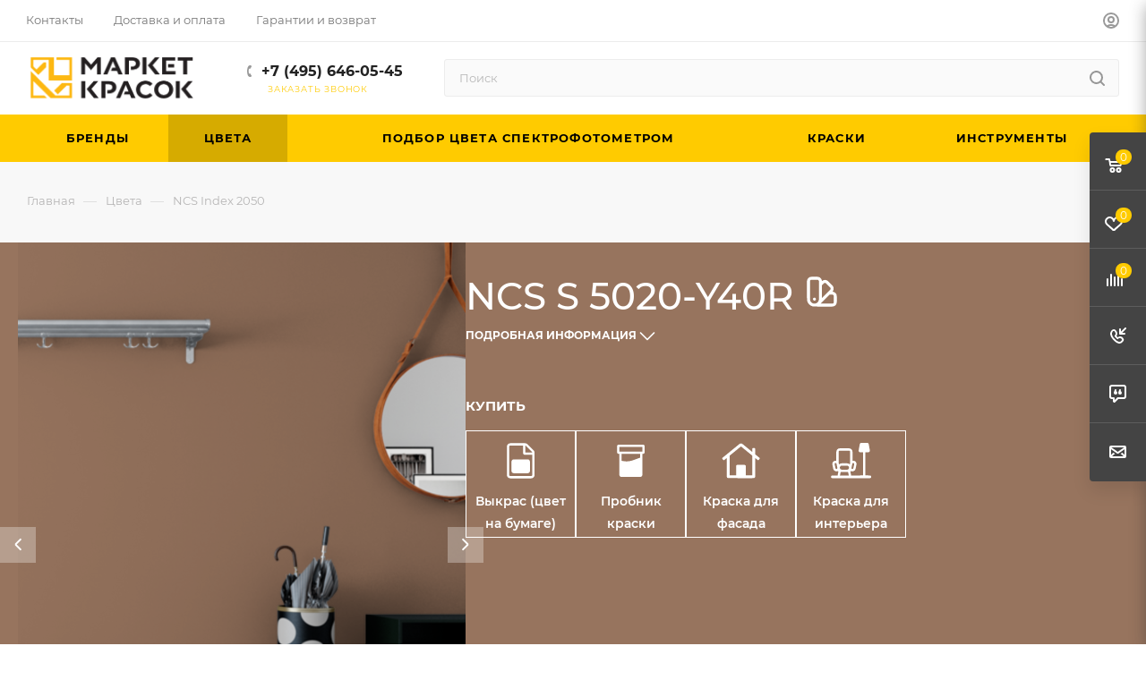

--- FILE ---
content_type: text/html; charset=UTF-8
request_url: https://www.market-krasok.ru/help/colors/ncs_second_edition/S-5020-Y40R/
body_size: 48533
content:
<!DOCTYPE html>
<html xmlns="http://www.w3.org/1999/xhtml" xml:lang="ru" lang="ru"  >
<head>
	<title>Цвет NCS S 5020-Y40R из каталога NCS Index 2050</title>
	<meta name="viewport" content="initial-scale=1.0, width=device-width, maximum-scale=1" />
	<meta name="HandheldFriendly" content="true" />
	<meta name="yes" content="yes" />
	<meta name="apple-mobile-web-app-status-bar-style" content="black" />
	<meta name="SKYPE_TOOLBAR" content="SKYPE_TOOLBAR_PARSER_COMPATIBLE" />
	<meta http-equiv="Content-Type" content="text/html; charset=UTF-8" />
<meta name="keywords" content="Цвет,колеровка,NCS S 5020-Y40R,NCS Index 2050" />
<meta name="description" content="Колеровка красок в цвет NCS S 5020-Y40R  на современном компьютерном оборудовании. Купить пробник 0,25л цвета  NCS S 5020-Y40R. 
Также у нас можно взять в аренду или купить каталог цветов NCS Index 2050" />
<script data-skip-moving="true">(function(w, d, n) {var cl = "bx-core";var ht = d.documentElement;var htc = ht ? ht.className : undefined;if (htc === undefined || htc.indexOf(cl) !== -1){return;}var ua = n.userAgent;if (/(iPad;)|(iPhone;)/i.test(ua)){cl += " bx-ios";}else if (/Windows/i.test(ua)){cl += ' bx-win';}else if (/Macintosh/i.test(ua)){cl += " bx-mac";}else if (/Linux/i.test(ua) && !/Android/i.test(ua)){cl += " bx-linux";}else if (/Android/i.test(ua)){cl += " bx-android";}cl += (/(ipad|iphone|android|mobile|touch)/i.test(ua) ? " bx-touch" : " bx-no-touch");cl += w.devicePixelRatio && w.devicePixelRatio >= 2? " bx-retina": " bx-no-retina";if (/AppleWebKit/.test(ua)){cl += " bx-chrome";}else if (/Opera/.test(ua)){cl += " bx-opera";}else if (/Firefox/.test(ua)){cl += " bx-firefox";}ht.className = htc ? htc + " " + cl : cl;})(window, document, navigator);</script>

<link href="/bitrix/css/aspro.max/notice.css?17121732453623"  rel="stylesheet" />
<link href="/bitrix/js/ui/design-tokens/dist/ui.design-tokens.css?172014393626358"  rel="stylesheet" />
<link href="/bitrix/js/ui/fonts/opensans/ui.font.opensans.css?17121732722555"  rel="stylesheet" />
<link href="/bitrix/js/main/popup/dist/main.popup.bundle.css?175109427131694"  rel="stylesheet" />
<link href="/bitrix/css/arturgolubev.cookiealert/style.min.css?17664417424696"  rel="stylesheet" />
<link href="/bitrix/cache/css/s1/aspro_max/page_4fd9c46a2446a3a587ed64e52761fddc/page_4fd9c46a2446a3a587ed64e52761fddc_v1.css?176644171229574"  rel="stylesheet" />
<link href="/bitrix/cache/css/s1/aspro_max/template_a6a1ede91c176eac40ba1a3b0827ab22/template_a6a1ede91c176eac40ba1a3b0827ab22_v1.css?17664417121273899"  data-template-style="true" rel="stylesheet" />


<script type="extension/settings" data-extension="currency.currency-core">{"region":"ru"}</script>


        
<link href="/bitrix/templates/aspro_max/css/critical.css?171217326833" data-skip-moving="true" rel="stylesheet">
<meta name="theme-color" content="#ffcb00">
<style>:root{--theme-base-color: #ffcb00;--theme-base-opacity-color: #ffcb001a;--theme-base-color-hue:48;--theme-base-color-saturation:100%;--theme-base-color-lightness:50%;}</style>
<style>html {--theme-page-width: 1348px;--theme-page-width-padding: 30px}</style>
<script data-skip-moving="true">window.lazySizesConfig = window.lazySizesConfig || {};lazySizesConfig.loadMode = 1;lazySizesConfig.expand = 200;lazySizesConfig.expFactor = 1;lazySizesConfig.hFac = 0.1;window.lazySizesConfig.lazyClass = "lazy";</script>
<script src="/bitrix/templates/aspro_max/js/ls.unveilhooks.min.js" data-skip-moving="true" defer></script>
<script src="/bitrix/templates/aspro_max/js/lazysizes.min.js" data-skip-moving="true" defer></script>
<link rel="manifest" href="/manifest.json">
<link rel="apple-touch-icon" sizes="36x36" href="/upload/CMax/f29/qdwn2kibu3d8nduwpzlf30s4x62f53wg/android-icon-36x36.png">
<link rel="apple-touch-icon" sizes="48x48" href="/upload/CMax/7b3/nqiumkinz60fo3qwlbn2s52phhj3p78f/android-icon-48x48.png">
<link rel="apple-touch-icon" sizes="72x72" href="/upload/CMax/137/wyashf6yvri0fnfcucsouuoo6fmsj1bt/android-icon-72x72.png">
<link rel="apple-touch-icon" sizes="96x96" href="/upload/CMax/146/nkzsjr2tk7cczta8p75sanvegv8ljk3z/android-icon-96x96.png">
<link rel="apple-touch-icon" sizes="144x144" href="/upload/CMax/64b/tfzaerzsq05rlah571kpblndvftpn8nb/android-icon-144x144.png">
<link rel="apple-touch-icon" sizes="192x192" href="/upload/CMax/947/vyk59mi9jfx8fhsl2dgvxy115g6029gj/android-icon-192x192.png">
<link href="/bitrix/templates/aspro_max/css/print.css?171217326823591" data-template-style="true" rel="stylesheet" media="print">
					<script data-skip-moving="true" src="/bitrix/js/main/jquery/jquery-3.6.0.min.js"></script>
					<script data-skip-moving="true" src="/bitrix/templates/aspro_max/js/speed.min.js?=1712173269"></script>
<link rel="shortcut icon" href="/favicon.ico" type="image/x-icon" />
<link rel="apple-touch-icon" sizes="180x180" href="/include/apple-touch-icon.png" />
<meta property="og:title" content="Цвет NCS S 5020-Y40R из каталога NCS Index 2050" />
<meta property="og:type" content="website" />
<meta property="og:image" content="https://www.market-krasok.ru/upload/CMax/684/8uyv7j3ap4t352s6nz5ubggkacsbvcke/mk_logo_390px.webp" />
<link rel="image_src" href="https://www.market-krasok.ru/upload/CMax/684/8uyv7j3ap4t352s6nz5ubggkacsbvcke/mk_logo_390px.webp"  />
<meta property="og:url" content="https://www.market-krasok.ru/help/colors/ncs_second_edition/S-5020-Y40R/" />
<meta property="og:description" content="Колеровка красок в цвет NCS S 5020-Y40R  на современном компьютерном оборудовании. Купить пробник 0,25л цвета  NCS S 5020-Y40R. 
Также у нас можно взять в аренду или купить каталог цветов NCS Index 2050" />
<script src="/bitrix/templates/aspro_max/js/fetch/bottom_panel.js?1712173269726" data-skip-moving="true" defer=""></script>
</head>
<body class=" site_s1  fill_bg_n catalog-delayed-btn-Y theme-light" id="main" data-site="/">
<!-- Yandex.Metrika counter -->
<noscript><div><img data-lazyload class="lazy" src="[data-uri]" data-src="https://mc.yandex.ru/watch/36053" style="position:absolute; left:-9999px;" alt="" /></div></noscript>
<!-- /Yandex.Metrika counter -->
<!-- Varioqub experiments -->
<!-- /Varioqub experiments -->	
	
	<div id="panel"></div>
	<!--'start_frame_cache_4i19eW'-->
<!--'end_frame_cache_4i19eW'-->				<!--'start_frame_cache_basketitems-component-block'-->												<div id="ajax_basket"></div>
					<!--'end_frame_cache_basketitems-component-block'-->								<div class="cd-modal-bg"></div>
		<script data-skip-moving="true">var solutionName = 'arMaxOptions';</script>
		<script src="/bitrix/templates/aspro_max/js/setTheme.php?site_id=s1&site_dir=/" data-skip-moving="true"></script>
				<div class="wrapper1  header_bgcolored long_header colored_header with_left_block  basket_fly fly2 basket_fill_DARK side_LEFT block_side_NORMAL catalog_icons_N banner_auto with_fast_view mheader-v1 header-v8 header-font-lower_N regions_N title_position_LEFT footer-v1 front-vindex1 mfixed_Y mfixed_view_always title-v2 lazy_Y with_phones compact-catalog dark-hover-overlay normal-catalog-img landing-normal big-banners-mobile-slider bottom-icons-panel-N compact-breadcrumbs-Y catalog-delayed-btn-Y  ">

<div class="mega_fixed_menu scrollblock">
	<div class="maxwidth-theme">
		<svg class="svg svg-close" width="14" height="14" viewBox="0 0 14 14">
		  <path data-name="Rounded Rectangle 568 copy 16" d="M1009.4,953l5.32,5.315a0.987,0.987,0,0,1,0,1.4,1,1,0,0,1-1.41,0L1008,954.4l-5.32,5.315a0.991,0.991,0,0,1-1.4-1.4L1006.6,953l-5.32-5.315a0.991,0.991,0,0,1,1.4-1.4l5.32,5.315,5.31-5.315a1,1,0,0,1,1.41,0,0.987,0.987,0,0,1,0,1.4Z" transform="translate(-1001 -946)"></path>
		</svg>
		<i class="svg svg-close mask arrow"></i>
		<div class="row">
			<div class="col-md-9">
				<div class="left_menu_block">
					<div class="logo_block flexbox flexbox--row align-items-normal">
						<div class="logo">
							<!--'start_frame_cache_header-buffered-logo1'--><a href="/"><img src="/upload/CMax/684/8uyv7j3ap4t352s6nz5ubggkacsbvcke/mk_logo_390px.webp" alt="Маркет красок" title="Маркет красок" data-src="" /></a><!--'end_frame_cache_header-buffered-logo1'-->						</div>
						<div class="top-description addr">
							Интернет-магазин 
представительского класса						</div>
					</div>
					<div class="search_block">
						<div class="search_wrap">
							<div class="search-block">
									<div class="search-wrapper">
		<div id="title-search_mega_menu">
			<form action="/search/" class="search search--hastype">
				<div class="search-input-div">
					<input class="search-input" id="title-search-input_mega_menu" type="text" name="q" value="" placeholder="Поиск" size="20" maxlength="50" autocomplete="off" />
				</div>
				<div class="search-button-div">
					<button class="btn btn-search" type="submit" name="s" value="Найти"><i class="svg search2  inline " aria-hidden="true"><svg width="17" height="17" ><use xlink:href="/bitrix/templates/aspro_max/images/svg/header_icons_srite.svg#search"></use></svg></i></button>
											<div class="dropdown-select searchtype">
							<input type="hidden" name="type" value="all" />
							<div class="dropdown-select__title darken font_xs">
								<span>Везде</span>
								<i class="svg  svg-inline-search-down" aria-hidden="true" ><svg xmlns="http://www.w3.org/2000/svg" width="5" height="3" viewBox="0 0 5 3"><path class="cls-1" d="M250,80h5l-2.5,3Z" transform="translate(-250 -80)"/></svg></i>							</div>
							<div class="dropdown-select__list dropdown-menu-wrapper" role="menu">
								<!--noindex-->
								<div class="dropdown-menu-inner rounded3">
									<div class="dropdown-select__list-item font_xs">
										<span class="dropdown-select__list-link dropdown-select__list-link--current" data-type="all">
											<span>По всему сайту</span>
										</span>
									</div>
									<div class="dropdown-select__list-item font_xs">
										<span class="dropdown-select__list-link darken" data-type="catalog">
											<span>По каталогу</span>
										</span>
									</div>
								</div>
								<!--/noindex-->
							</div>
						</div>
					<span class="close-block inline-search-hide"><span class="svg svg-close close-icons"></span></span>
				</div>
			</form>
		</div>
	</div>
							</div>
						</div>
					</div>
										<!-- noindex -->

	<div class="burger_menu_wrapper">
		
			<div class="top_link_wrapper">
				<div class="menu-item dropdown catalog wide_menu   ">
					<div class="wrap">
						<a class="dropdown-toggle" href="/catalog/">
							<div class="link-title color-theme-hover">
																	<i class="svg inline  svg-inline-icon_catalog" aria-hidden="true" ><svg xmlns="http://www.w3.org/2000/svg" width="10" height="10" viewBox="0 0 10 10"><path  data-name="Rounded Rectangle 969 copy 7" class="cls-1" d="M644,76a1,1,0,1,1-1,1A1,1,0,0,1,644,76Zm4,0a1,1,0,1,1-1,1A1,1,0,0,1,648,76Zm4,0a1,1,0,1,1-1,1A1,1,0,0,1,652,76Zm-8,4a1,1,0,1,1-1,1A1,1,0,0,1,644,80Zm4,0a1,1,0,1,1-1,1A1,1,0,0,1,648,80Zm4,0a1,1,0,1,1-1,1A1,1,0,0,1,652,80Zm-8,4a1,1,0,1,1-1,1A1,1,0,0,1,644,84Zm4,0a1,1,0,1,1-1,1A1,1,0,0,1,648,84Zm4,0a1,1,0,1,1-1,1A1,1,0,0,1,652,84Z" transform="translate(-643 -76)"/></svg></i>																Каталог							</div>
						</a>
													<span class="tail"></span>
							<div class="burger-dropdown-menu row">
								<div class="menu-wrapper" >
									
																														<div class="col-md-4 dropdown-submenu  ">
																						<a href="/catalog/paints/" class="color-theme-hover" title="Краски">
												<span class="name option-font-bold">Краски</span>
											</a>
																								<div class="burger-dropdown-menu toggle_menu">
																																									<div class="menu-item   ">
															<a href="/catalog/paint_for_interiors/" title="Краски для интерьеров">
																<span class="name color-theme-hover">Краски для интерьеров</span>
															</a>
																													</div>
																																									<div class="menu-item   ">
															<a href="/catalog/facade_paints/" title="Краски для фасадов">
																<span class="name color-theme-hover">Краски для фасадов</span>
															</a>
																													</div>
																																									<div class="menu-item   ">
															<a href="/catalog/primers/" title="Грунтовки">
																<span class="name color-theme-hover">Грунтовки</span>
															</a>
																													</div>
																									</div>
																					</div>
									
																														<div class="col-md-4 dropdown-submenu  ">
																						<a href="/catalog/instruments/" class="color-theme-hover" title="Инструменты">
												<span class="name option-font-bold">Инструменты</span>
											</a>
																								<div class="burger-dropdown-menu toggle_menu">
																																									<div class="menu-item   ">
															<a href="/catalog/painting_tools/" title="Малярные инструменты">
																<span class="name color-theme-hover">Малярные инструменты</span>
															</a>
																													</div>
																																									<div class="menu-item   ">
															<a href="/catalog/painting_equipment/" title="Окрасочное оборудование">
																<span class="name color-theme-hover">Окрасочное оборудование</span>
															</a>
																													</div>
																																									<div class="menu-item   ">
															<a href="/catalog/abrasives/" title="Абразивы">
																<span class="name color-theme-hover">Абразивы</span>
															</a>
																													</div>
																									</div>
																					</div>
																	</div>
							</div>
											</div>
				</div>
			</div>
					
		<div class="bottom_links_wrapper row">
								<div class="menu-item col-md-4 unvisible    active">
					<div class="wrap">
						<a class="" href="/help/colors">
							<div class="link-title color-theme-hover">
																	<i class="svg inline  svg-inline-icon_discount" aria-hidden="true" ><svg xmlns="http://www.w3.org/2000/svg" width="9" height="12" viewBox="0 0 9 12"><path  data-name="Shape 943 copy 12" class="cls-1" d="M710,75l-7,7h3l-1,5,7-7h-3Z" transform="translate(-703 -75)"/></svg></i>																Цвета							</div>
						</a>
											</div>
				</div>
								<div class="menu-item col-md-4 unvisible    ">
					<div class="wrap">
						<a class="" href="/service/individual_color_selection/">
							<div class="link-title color-theme-hover">
																Подбор цвета спектрофотометром							</div>
						</a>
											</div>
				</div>
								<div class="menu-item col-md-4 unvisible    ">
					<div class="wrap">
						<a class="" href="/vendors/">
							<div class="link-title color-theme-hover">
																Бренды							</div>
						</a>
											</div>
				</div>
								<div class="menu-item col-md-4 unvisible    ">
					<div class="wrap">
						<a class="" href="/about/company/">
							<div class="link-title color-theme-hover">
																Компания							</div>
						</a>
											</div>
				</div>
								<div class="menu-item col-md-4 unvisible    ">
					<div class="wrap">
						<a class="" href="/about/contacts/">
							<div class="link-title color-theme-hover">
																Контакты							</div>
						</a>
											</div>
				</div>
					</div>

	</div>
					<!-- /noindex -->
														</div>
			</div>
			<div class="col-md-3">
				<div class="right_menu_block">
					<div class="contact_wrap">
						<div class="info">
							<div class="phone blocks">
								<div class="">
																	<!-- noindex -->
			<div class="phone with_dropdown white sm">
									<div class="wrap">
						<div>
									<i class="svg svg-inline-phone  inline " aria-hidden="true"><svg width="5" height="13" ><use xlink:href="/bitrix/templates/aspro_max/images/svg/header_icons_srite.svg#phone_footer"></use></svg></i><a rel="nofollow" href="tel:+74956460545">+7 (495) 646-05-45</a>
										</div>
					</div>
											</div>
			<!-- /noindex -->
												</div>
								<div class="callback_wrap">
									<span class="callback-block animate-load font_upper colored" data-event="jqm" data-param-form_id="CALLBACK" data-name="callback">Заказать звонок</span>
								</div>
							</div>
							<div class="question_button_wrapper">
								<span class="btn btn-lg btn-transparent-border-color btn-wide animate-load colored_theme_hover_bg-el" data-event="jqm" data-param-form_id="ASK" data-name="ask">
									Задать вопрос								</span>
							</div>
							<div class="person_wrap">
		<!--'start_frame_cache_header-auth-block1'-->			<!-- noindex --><div class="auth_wr_inner "><a rel="nofollow" title="Мой кабинет" class="personal-link dark-color animate-load" data-event="jqm" data-param-backurl="%2Fhelp%2Fcolors%2Fncs_second_edition%2FS-5020-Y40R%2F" data-param-type="auth" data-name="auth" href="/personal/"><i class="svg svg-inline-cabinet big inline " aria-hidden="true"><svg width="18" height="18" ><use xlink:href="/bitrix/templates/aspro_max/images/svg/header_icons_srite.svg#user"></use></svg></i><span class="wrap"><span class="name">Войти</span></span></a></div><!-- /noindex -->		<!--'end_frame_cache_header-auth-block1'-->
			<!--'start_frame_cache_mobile-basket-with-compare-block1'-->		<!-- noindex -->
					<div class="menu middle">
				<ul>
											<li class="counters">
							<a rel="nofollow" class="dark-color basket-link basket ready " href="/basket/">
								<i class="svg  svg-inline-basket" aria-hidden="true" ><svg class="" width="19" height="16" viewBox="0 0 19 16"><path data-name="Ellipse 2 copy 9" class="cls-1" d="M956.047,952.005l-0.939,1.009-11.394-.008-0.952-1-0.953-6h-2.857a0.862,0.862,0,0,1-.952-1,1.025,1.025,0,0,1,1.164-1h2.327c0.3,0,.6.006,0.6,0.006a1.208,1.208,0,0,1,1.336.918L943.817,947h12.23L957,948v1Zm-11.916-3,0.349,2h10.007l0.593-2Zm1.863,5a3,3,0,1,1-3,3A3,3,0,0,1,945.994,954.005ZM946,958a1,1,0,1,0-1-1A1,1,0,0,0,946,958Zm7.011-4a3,3,0,1,1-3,3A3,3,0,0,1,953.011,954.005ZM953,958a1,1,0,1,0-1-1A1,1,0,0,0,953,958Z" transform="translate(-938 -944)"></path></svg></i>								<span>Корзина<span class="count empted">0</span></span>
							</a>
						</li>
																<li class="counters">
							<a rel="nofollow" 
								class="dark-color basket-link delay ready " 
								href="/personal/favorite/"
							>
								<i class="svg  svg-inline-basket" aria-hidden="true" ><svg xmlns="http://www.w3.org/2000/svg" width="16" height="13" viewBox="0 0 16 13"><defs><style>.clsw-1{fill:#fff;fill-rule:evenodd;}</style></defs><path class="clsw-1" d="M506.755,141.6l0,0.019s-4.185,3.734-5.556,4.973a0.376,0.376,0,0,1-.076.056,1.838,1.838,0,0,1-1.126.357,1.794,1.794,0,0,1-1.166-.4,0.473,0.473,0,0,1-.1-0.076c-1.427-1.287-5.459-4.878-5.459-4.878l0-.019A4.494,4.494,0,1,1,500,135.7,4.492,4.492,0,1,1,506.755,141.6Zm-3.251-5.61A2.565,2.565,0,0,0,501,138h0a1,1,0,1,1-2,0h0a2.565,2.565,0,0,0-2.506-2,2.5,2.5,0,0,0-1.777,4.264l-0.013.019L500,145.1l5.179-4.749c0.042-.039.086-0.075,0.126-0.117l0.052-.047-0.006-.008A2.494,2.494,0,0,0,503.5,135.993Z" transform="translate(-492 -134)"/></svg></i>								<span>Избранные товары<span class="count js-count empted">0</span></span>
							</a>
						</li>
									</ul>
			</div>
							<div class="menu middle">
				<ul>
					<li class="counters">
						<a rel="nofollow" class="dark-color basket-link compare ready " href="/catalog/compare.php">
							<i class="svg inline  svg-inline-compare " aria-hidden="true" ><svg xmlns="http://www.w3.org/2000/svg" width="18" height="17" viewBox="0 0 18 17"><defs><style>.cls-1{fill:#333;fill-rule:evenodd;}</style></defs><path  data-name="Rounded Rectangle 865" class="cls-1" d="M597,78a1,1,0,0,1,1,1v9a1,1,0,0,1-2,0V79A1,1,0,0,1,597,78Zm4-6a1,1,0,0,1,1,1V88a1,1,0,0,1-2,0V73A1,1,0,0,1,601,72Zm4,8a1,1,0,0,1,1,1v7a1,1,0,0,1-2,0V81A1,1,0,0,1,605,80Zm-12-5a1,1,0,0,1,1,1V88a1,1,0,0,1-2,0V76A1,1,0,0,1,593,75Zm-4,5a1,1,0,0,1,1,1v7a1,1,0,0,1-2,0V81A1,1,0,0,1,589,80Z" transform="translate(-588 -72)"/></svg>
</i>							<span>Сравнение товаров<span class="count empted">0</span></span>
						</a>
					</li>
				</ul>
			</div>
				<!-- /noindex -->
		<!--'end_frame_cache_mobile-basket-with-compare-block1'-->								</div>
						</div>
					</div>
					<div class="footer_wrap">
						
		
							<div class="email blocks color-theme-hover">
					<i class="svg inline  svg-inline-email" aria-hidden="true" ><svg xmlns="http://www.w3.org/2000/svg" width="11" height="9" viewBox="0 0 11 9"><path  data-name="Rectangle 583 copy 16" class="cls-1" d="M367,142h-7a2,2,0,0,1-2-2v-5a2,2,0,0,1,2-2h7a2,2,0,0,1,2,2v5A2,2,0,0,1,367,142Zm0-2v-3.039L364,139h-1l-3-2.036V140h7Zm-6.634-5,3.145,2.079L366.634,135h-6.268Z" transform="translate(-358 -133)"/></svg></i>					<a href="mailto:info@market-krasok.ru">info@market-krasok.ru</a>				</div>
		
		
							<div class="address blocks">
					<i class="svg inline  svg-inline-addr" aria-hidden="true" ><svg xmlns="http://www.w3.org/2000/svg" width="9" height="12" viewBox="0 0 9 12"><path class="cls-1" d="M959.135,82.315l0.015,0.028L955.5,87l-3.679-4.717,0.008-.013a4.658,4.658,0,0,1-.83-2.655,4.5,4.5,0,1,1,9,0A4.658,4.658,0,0,1,959.135,82.315ZM955.5,77a2.5,2.5,0,0,0-2.5,2.5,2.467,2.467,0,0,0,.326,1.212l-0.014.022,2.181,3.336,2.034-3.117c0.033-.046.063-0.094,0.093-0.142l0.066-.1-0.007-.009a2.468,2.468,0,0,0,.32-1.2A2.5,2.5,0,0,0,955.5,77Z" transform="translate(-951 -75)"/></svg></i>					Москва, Хорошёвское шоссе, дом 84к1<br>
 <br>
<iframe src="https://yandex.ru/sprav/widget/rating-badge/40423513859?type=rating" width="150" height="50" frameborder="0"></iframe>				</div>
		
							<div class="social-block">
							<div class="social-icons">
		<!-- noindex -->
	<ul>
																												<li class="whats">
				<a href="https://wa.me/+79295758245" target="_blank" rel="nofollow" title="WhatsApp">
					WhatsApp				</a>
			</li>
													</ul>
	<!-- /noindex -->
</div>						</div>
					</div>
				</div>
			</div>
		</div>
	</div>
</div>
<div class="header_wrap visible-lg visible-md title-v2 ">
	<header id="header">
		<div class="top-block top-block-v1 fix-logo2 header-wrapper">
   <div class="maxwidth-theme logo_and_menu-row logo_top_white icons_top">
      <div class="wrapp_block logo-row">
         <div class="items-wrapper header__top-inner">
                        <div class="header__top-item dotted-flex-1 hide-dotted">
               <div class="menus">
                  	<ul class="menu topest">
					<li  >
				<a href="/about/contacts/">
										<span>Контакты</span>
				</a>
			</li>
					<li  >
				<a href="/service/delivery/">
										<span>Доставка и оплата</span>
				</a>
			</li>
					<li  >
				<a href="/about/cashback/">
										<span>Гарантии и возврат</span>
				</a>
			</li>
				<li class="more hidden">
			<span>...</span>
			<ul class="dropdown"></ul>
		</li>
	</ul>
	<script data-skip-moving="true">
		InitTopestMenuGummi();
		CheckTopMenuDotted();
	</script>
               </div>
            </div>
            <div class="header__top-item ">
               <div class="line-block line-block--40 line-block--40-1200">
                                                      <div class="line-block__item no-shrinked ">
                     <div class="show-fixed top-ctrl">
                        <div class="personal_wrap">
                           <div class="wrap_icon inner-table-block person">
		<!--'start_frame_cache_header-auth-block2'-->			<!-- noindex --><div class="auth_wr_inner "><a rel="nofollow" title="Мой кабинет" class="personal-link dark-color animate-load" data-event="jqm" data-param-backurl="%2Fhelp%2Fcolors%2Fncs_second_edition%2FS-5020-Y40R%2F" data-param-type="auth" data-name="auth" href="/personal/"><i class="svg svg-inline-cabinet big inline " aria-hidden="true"><svg width="18" height="18" ><use xlink:href="/bitrix/templates/aspro_max/images/svg/header_icons_srite.svg#user"></use></svg></i><span class="wrap"><span class="name">Войти</span></span></a></div><!-- /noindex -->		<!--'end_frame_cache_header-auth-block2'-->
	                           </div>
                        </div>
                     </div>
                  </div>
               </div>
            </div>
         </div>
      </div>
   </div>
</div>
<div class="header-wrapper fix-logo2 header-v8">
   <div class="logo_and_menu-row header__top-part">
      <div class="maxwidth-theme logo-row">
         <div class="header__top-inner">
            <div class="logo-block  floated header__top-item no-shrinked">
               <div class="logo">
                  <!--'start_frame_cache_header-buffered-logo2'--><a href="/"><img src="/upload/CMax/684/8uyv7j3ap4t352s6nz5ubggkacsbvcke/mk_logo_390px.webp" alt="Маркет красок" title="Маркет красок" data-src="" /></a><!--'end_frame_cache_header-buffered-logo2'-->            </div>
            </div>
            <div class="header__top-item phone-wrapper">
               <div class="float_wrapper fix-block ">
                  <div class="wrap_icon inner-table-block">
                     <div class="phone-block blocks icons fontUp">
                                                								<!-- noindex -->
			<div class="phone with_dropdown">
									<i class="svg svg-inline-phone  inline " aria-hidden="true"><svg width="5" height="13" ><use xlink:href="/bitrix/templates/aspro_max/images/svg/header_icons_srite.svg#phone_black"></use></svg></i><a rel="nofollow" href="tel:+74956460545">+7 (495) 646-05-45</a>
											</div>
			<!-- /noindex -->
				                                                                        <div class="inline-block">
                           <span class="callback-block animate-load colored font_upper_xs" data-event="jqm" data-param-form_id="CALLBACK" data-name="callback">Заказать звонок</span>
                        </div>
                                             </div>
                  </div>
               </div>
            </div>
            <div class="header__top-item flex1 float_wrapper fix-block">
               <div class="search_wrap ">
                  <div class="search-block inner-table-block">
		<div class="search-wrapper">
			<div id="title-search_fixed">
				<form action="/search/" class="search">
					<div class="search-input-div">
						<input class="search-input" id="title-search-input_fixed" type="text" name="q" value="" placeholder="Поиск" size="20" maxlength="50" autocomplete="off" />
					</div>
					<div class="search-button-div">
													<button class="btn btn-search" type="submit" title="Начать поиск" name="s" value="Найти">
								<i class="svg search2  inline " aria-hidden="true"><svg width="17" height="17" ><use xlink:href="/bitrix/templates/aspro_max/images/svg/header_icons_srite.svg#search"></use></svg></i>							</button>
						
						<span class="close-block inline-search-hide"><i class="svg inline  svg-inline-search svg-close close-icons colored_theme_hover" aria-hidden="true" ><svg xmlns="http://www.w3.org/2000/svg" width="16" height="16" viewBox="0 0 16 16"><path data-name="Rounded Rectangle 114 copy 3" class="cccls-1" d="M334.411,138l6.3,6.3a1,1,0,0,1,0,1.414,0.992,0.992,0,0,1-1.408,0l-6.3-6.306-6.3,6.306a1,1,0,0,1-1.409-1.414l6.3-6.3-6.293-6.3a1,1,0,0,1,1.409-1.414l6.3,6.3,6.3-6.3A1,1,0,0,1,340.7,131.7Z" transform="translate(-325 -130)"></path></svg></i></span>
					</div>
				</form>
			</div>
		</div>
	                  </div>
               </div>
            </div>
                     </div>
      </div>
   </div>
   <div class="menu-row middle-block bgcolored">
      <div class="maxwidth-theme">
         <div class="row">
            <div class="col-md-12">
               <div class="menu-only">
                  <nav class="mega-menu sliced">
                     	<div class="table-menu ">
		<table>
			<tr>
														<td class="menu-item unvisible   icon sale_icon  ">
						<div class="wrap">
							<a class="" href="/vendors/">
								<div>
																		Бренды																		<div class="line-wrapper"><span class="line"></span></div>
								</div>
							</a>
													</div>
					</td>
														<td class="menu-item unvisible     active">
						<div class="wrap">
							<a class="" href="/help/colors/">
								<div>
																		Цвета																		<div class="line-wrapper"><span class="line"></span></div>
								</div>
							</a>
													</div>
					</td>
														<td class="menu-item unvisible     ">
						<div class="wrap">
							<a class="" href="/service/individual_color_selection/">
								<div>
																		Подбор цвета спектрофотометром																		<div class="line-wrapper"><span class="line"></span></div>
								</div>
							</a>
													</div>
					</td>
														<td class="menu-item unvisible dropdown wide_menu   ">
						<div class="wrap">
							<a class="dropdown-toggle" href="/catalog/paints/">
								<div>
																		Краски																		<div class="line-wrapper"><span class="line"></span></div>
								</div>
							</a>
								
								<span class="tail"></span>
								<div class="dropdown-menu " >
									<div class="customScrollbar scrollblock ">
																			
										<ul class="menu-wrapper menu-type-1">
												
																																							<li class="   has_img">
																														<div class="menu_img  colored_theme_svg">
																																			<img class="lazy" src="/bitrix/templates/aspro_max/images/loaders/double_ring.svg" data-src="/upload/resize_cache/iblock/d59/v7k28xrvv1viv6o9pw8dd0vbecz607s6/60_60_0/image_paint_for_interiors_230px.jpg" alt="Краски для интерьеров" title="Краски для интерьеров" />
																																	</div>
																																											<a href="/catalog/paint_for_interiors/" title="Краски для интерьеров"><span class="name">Краски для интерьеров</span></a>
																											</li>
												
												
																																							<li class="   has_img">
																														<div class="menu_img  colored_theme_svg">
																																			<img class="lazy" src="/bitrix/templates/aspro_max/images/loaders/double_ring.svg" data-src="/upload/resize_cache/iblock/aae/7xfdbn6p0pw353gwh32ezph3aqploz9h/60_60_0/image_facade_paints_230px.jpg" alt="Краски для фасадов" title="Краски для фасадов" />
																																	</div>
																																											<a href="/catalog/facade_paints/" title="Краски для фасадов"><span class="name">Краски для фасадов</span></a>
																											</li>
												
												
																																							<li class="   has_img">
																														<div class="menu_img  colored_theme_svg">
																																			<img class="lazy" src="/bitrix/templates/aspro_max/images/loaders/double_ring.svg" data-src="/upload/resize_cache/iblock/12d/wg20lolcrnueumo5dxcpk73igrzqvq5h/60_60_0/shutterstock_220532725_230px.jpg" alt="Грунтовки" title="Грунтовки" />
																																	</div>
																																											<a href="/catalog/primers/" title="Грунтовки"><span class="name">Грунтовки</span></a>
																											</li>
												
																					</ul>
									</div>
								</div>
													</div>
					</td>
														<td class="menu-item unvisible dropdown wide_menu   ">
						<div class="wrap">
							<a class="dropdown-toggle" href="/catalog/instruments/">
								<div>
																		Инструменты																		<div class="line-wrapper"><span class="line"></span></div>
								</div>
							</a>
								
								<span class="tail"></span>
								<div class="dropdown-menu " >
									<div class="customScrollbar scrollblock ">
																			
										<ul class="menu-wrapper menu-type-1">
												
																																							<li class="   has_img">
																														<div class="menu_img  colored_theme_svg">
																																			<img class="lazy" src="/bitrix/templates/aspro_max/images/loaders/double_ring.svg" data-src="/upload/resize_cache/iblock/e10/gda721dymwojmcnplwzjum3uqr6e5y95/60_60_0/anza_roller_100px.jpg" alt="Малярные инструменты" title="Малярные инструменты" />
																																	</div>
																																											<a href="/catalog/painting_tools/" title="Малярные инструменты"><span class="name">Малярные инструменты</span></a>
																											</li>
												
												
																																							<li class="   has_img">
																														<div class="menu_img  colored_theme_svg">
																																			<img class="lazy" src="/bitrix/templates/aspro_max/images/loaders/double_ring.svg" data-src="/upload/resize_cache/iblock/01a/ikoojynsu9cleh2ivn8pzh8vqx92gm2f/60_60_0/vector-grip_100px.jpg" alt="Окрасочное оборудование" title="Окрасочное оборудование" />
																																	</div>
																																											<a href="/catalog/painting_equipment/" title="Окрасочное оборудование"><span class="name">Окрасочное оборудование</span></a>
																											</li>
												
												
																																							<li class="   has_img">
																														<div class="menu_img  colored_theme_svg">
																																			<img class="lazy" src="/bitrix/templates/aspro_max/images/loaders/double_ring.svg" data-src="/upload/resize_cache/iblock/435/29g351yjdlbj293um5sg0yda4621ks5h/60_60_0/abrasives_logo.png" alt="Абразивы" title="Абразивы" />
																																	</div>
																																											<a href="/catalog/abrasives/" title="Абразивы"><span class="name">Абразивы</span></a>
																											</li>
												
																					</ul>
									</div>
								</div>
													</div>
					</td>
				<td class="menu-item dropdown js-dropdown nosave unvisible">
					<div class="wrap">
						<a class="dropdown-toggle more-items" href="#">
							<span>+ &nbsp;ЕЩЕ</span>
						</a>
						<span class="tail"></span>
						<ul class="dropdown-menu"></ul>
					</div>
				</td>
			</tr>
		</table>
	</div>
	<script data-skip-moving="true">
		CheckTopMenuDotted();
	</script>
                  </nav>
               </div>
            </div>
         </div>
      </div>
   </div>
   <div class="line-row visible-xs"></div>
</div>	</header>
</div>

<div id="mobileheader" class="visible-xs visible-sm">
	<div class="mobileheader-v1">
	<div class="burger pull-left">
		<i class="svg inline  svg-inline-burger dark" aria-hidden="true" ><svg width="16" height="12" viewBox="0 0 16 12"><path data-name="Rounded Rectangle 81 copy 4" class="cls-1" d="M872,958h-8a1,1,0,0,1-1-1h0a1,1,0,0,1,1-1h8a1,1,0,0,1,1,1h0A1,1,0,0,1,872,958Zm6-5H864a1,1,0,0,1,0-2h14A1,1,0,0,1,878,953Zm0-5H864a1,1,0,0,1,0-2h14A1,1,0,0,1,878,948Z" transform="translate(-863 -946)"></path></svg></i>		<i class="svg inline  svg-inline-close dark" aria-hidden="true" ><svg xmlns="http://www.w3.org/2000/svg" width="16" height="16" viewBox="0 0 16 16"><path data-name="Rounded Rectangle 114 copy 3" class="cccls-1" d="M334.411,138l6.3,6.3a1,1,0,0,1,0,1.414,0.992,0.992,0,0,1-1.408,0l-6.3-6.306-6.3,6.306a1,1,0,0,1-1.409-1.414l6.3-6.3-6.293-6.3a1,1,0,0,1,1.409-1.414l6.3,6.3,6.3-6.3A1,1,0,0,1,340.7,131.7Z" transform="translate(-325 -130)"/></svg></i>	</div>
	<div class="logo-block pull-left">
		<div class="logo">
			<!--'start_frame_cache_header-buffered-logo3'--><a href="/"><img src="/upload/CMax/684/8uyv7j3ap4t352s6nz5ubggkacsbvcke/mk_logo_390px.webp" alt="Маркет красок" title="Маркет красок" data-src="" /></a><!--'end_frame_cache_header-buffered-logo3'-->		</div>
	</div>
	<div class="right-icons pull-right">
		<div class="pull-right">
			<div class="wrap_icon wrap_basket">
														<!--'start_frame_cache_header-basket-with-compare-block1'-->														<!--noindex-->
			<a class="basket-link compare   big " href="/catalog/compare.php" title="Список сравниваемых элементов">
		<span class="js-basket-block"><i class="svg svg-inline-compare big inline " aria-hidden="true"><svg width="18" height="17" ><use xlink:href="/bitrix/templates/aspro_max/images/svg/header_icons_srite.svg#compare"></use></svg></i><span class="title dark_link">Сравнение</span><span class="count">0</span></span>
	</a>
	<!--/noindex-->									
				<!-- noindex -->
															<a 
							rel="nofollow" 
							class="basket-link delay  big basket-count" 
							href="/personal/favorite/"
							title="Избранные товары"
						>
							<span class="js-basket-block">
								<i class="svg wish big inline " aria-hidden="true"><svg width="20" height="16" ><use xlink:href="/bitrix/templates/aspro_max/images/svg/header_icons_srite.svg#chosen"></use></svg></i>								<span class="title dark_link">Избранные товары</span>
								<span class="count js-count">0</span>
							</span>
						</a>
																								<a rel="nofollow" class="basket-link basket   big " href="/basket/" title="Корзина пуста">
							<span class="js-basket-block">
								<i class="svg basket big inline " aria-hidden="true"><svg width="19" height="16" ><use xlink:href="/bitrix/templates/aspro_max/images/svg/header_icons_srite.svg#basket"></use></svg></i>																<span class="title dark_link">Корзина</span>
								<span class="count">0</span>
															</span>
						</a>
						<span class="basket_hover_block loading_block loading_block_content"></span>
													<!-- /noindex -->
			<!--'end_frame_cache_header-basket-with-compare-block1'-->									</div>
		</div>
		<div class="pull-right">
			<div class="wrap_icon wrap_cabinet">
		<!--'start_frame_cache_header-auth-block3'-->			<!-- noindex --><div class="auth_wr_inner "><a rel="nofollow" title="Мой кабинет" class="personal-link dark-color animate-load" data-event="jqm" data-param-backurl="%2Fhelp%2Fcolors%2Fncs_second_edition%2FS-5020-Y40R%2F" data-param-type="auth" data-name="auth" href="/personal/"><i class="svg svg-inline-cabinet big inline " aria-hidden="true"><svg width="18" height="18" ><use xlink:href="/bitrix/templates/aspro_max/images/svg/header_icons_srite.svg#user"></use></svg></i></a></div><!-- /noindex -->		<!--'end_frame_cache_header-auth-block3'-->
				</div>
		</div>
		<div class="pull-right">
			<div class="wrap_icon">
				<button class="top-btn inline-search-show twosmallfont">
					<i class="svg inline  svg-inline-search" aria-hidden="true" ><svg class="" width="17" height="17" viewBox="0 0 17 17" aria-hidden="true"><path class="cls-1" d="M16.709,16.719a1,1,0,0,1-1.412,0l-3.256-3.287A7.475,7.475,0,1,1,15,7.5a7.433,7.433,0,0,1-1.549,4.518l3.258,3.289A1,1,0,0,1,16.709,16.719ZM7.5,2A5.5,5.5,0,1,0,13,7.5,5.5,5.5,0,0,0,7.5,2Z"></path></svg></i>				</button>
			</div>
		</div>
		<div class="pull-right">
			<div class="wrap_icon wrap_phones">
												<!-- noindex -->
			<button class="top-btn inline-phone-show">
				<i class="svg inline  svg-inline-phone" aria-hidden="true" ><svg class="" width="18.031" height="17.969" viewBox="0 0 18.031 17.969"><path class="cls-1" d="M673.56,155.153c-4.179-4.179-6.507-7.88-2.45-12.3l0,0a3,3,0,0,1,4.242,0l1.87,2.55a3.423,3.423,0,0,1,.258,3.821l-0.006-.007c-0.744.7-.722,0.693,0.044,1.459l0.777,0.873c0.744,0.788.759,0.788,1.458,0.044l-0.009-.01a3.153,3.153,0,0,1,3.777.264l2.619,1.889a3,3,0,0,1,0,4.243C681.722,162.038,677.739,159.331,673.56,155.153Zm11.17,1.414a1,1,0,0,0,0-1.414l-2.618-1.89a1.4,1.4,0,0,0-.926-0.241l0.009,0.009c-1.791,1.835-2.453,1.746-4.375-.132l-1.05-1.194c-1.835-1.878-1.518-2.087.272-3.922l0,0a1.342,1.342,0,0,0-.227-0.962l-1.87-2.549a1,1,0,0,0-1.414,0l-0.008-.009c-2.7,3.017-.924,6.1,2.453,9.477s6.748,5.54,9.765,2.837Z" transform="translate(-669 -142)"/></svg>
</i>			</button>
			<div id="mobilePhone" class="dropdown-mobile-phone ">
				<div class="wrap">
					<div class="more_phone title"><span class="no-decript dark-color ">Телефоны <i class="svg inline  svg-inline-close dark dark-i" aria-hidden="true" ><svg xmlns="http://www.w3.org/2000/svg" width="16" height="16" viewBox="0 0 16 16"><path data-name="Rounded Rectangle 114 copy 3" class="cccls-1" d="M334.411,138l6.3,6.3a1,1,0,0,1,0,1.414,0.992,0.992,0,0,1-1.408,0l-6.3-6.306-6.3,6.306a1,1,0,0,1-1.409-1.414l6.3-6.3-6.293-6.3a1,1,0,0,1,1.409-1.414l6.3,6.3,6.3-6.3A1,1,0,0,1,340.7,131.7Z" transform="translate(-325 -130)"/></svg></i></span></div>
																	<div class="more_phone">
						    <a class="dark-color no-decript" rel="nofollow" href="tel:+74956460545">+7 (495) 646-05-45</a>
						</div>
																<div class="more_phone"><span class="dark-color no-decript callback animate-load" data-event="jqm" data-param-form_id="CALLBACK" data-name="callback">Заказать звонок</span></div>
									</div>
			</div>
			<!-- /noindex -->
							</div>
		</div>
	</div>
	<div class="header-progress-bar">
							<div class="header-progress-bar__inner"></div>
						</div></div>	<div id="mobilemenu" class="leftside">
		<div class="mobilemenu-v1 scroller">
	<div class="wrap">
				<!-- noindex -->
		<div class="menu top top-mobile-menu">
		<ul class="top">
															<li>
					<a class="dark-color parent" href="/catalog/" title="Каталог">
						<span>Каталог</span>
													<span class="arrow">
								<i class="svg triangle inline " aria-hidden="true"><svg width="3" height="5" ><use xlink:href="/bitrix/templates/aspro_max/images/svg/trianglearrow_sprite.svg#trianglearrow_right"></use></svg></i>							</span>
											</a>
											<ul class="dropdown">
							<li class="menu_back"><a href="" class="dark-color" rel="nofollow"><i class="svg inline  svg-inline-back_arrow" aria-hidden="true" ><svg xmlns="http://www.w3.org/2000/svg" width="15.969" height="12" viewBox="0 0 15.969 12"><defs><style>.cls-1{fill:#999;fill-rule:evenodd;}</style></defs><path  data-name="Rounded Rectangle 982 copy" class="cls-1" d="M34,32H22.414l3.3,3.3A1,1,0,1,1,24.3,36.713l-4.978-4.978c-0.01-.01-0.024-0.012-0.034-0.022s-0.015-.041-0.03-0.058a0.974,0.974,0,0,1-.213-0.407,0.909,0.909,0,0,1-.024-0.123,0.982,0.982,0,0,1,.267-0.838c0.011-.011.025-0.014,0.036-0.024L24.3,25.287A1,1,0,0,1,25.713,26.7l-3.3,3.3H34A1,1,0,0,1,34,32Z" transform="translate(-19.031 -25)"/></svg>
</i>Назад</a></li>
							<li class="menu_title"><a href="/catalog/">Каталог</a></li>
																															<li>
									<a class="dark-color parent top-mobile-menu__link" href="/catalog/paints/" title="Краски">
																																																				<span class="top-mobile-menu__title">Краски</span>
																					<span class="arrow"><i class="svg triangle inline " aria-hidden="true"><svg width="3" height="5" ><use xlink:href="/bitrix/templates/aspro_max/images/svg/trianglearrow_sprite.svg#trianglearrow_right"></use></svg></i></span>
																			</a>
																			<ul class="dropdown">
											<li class="menu_back"><a href="" class="dark-color" rel="nofollow"><i class="svg inline  svg-inline-back_arrow" aria-hidden="true" ><svg xmlns="http://www.w3.org/2000/svg" width="15.969" height="12" viewBox="0 0 15.969 12"><defs><style>.cls-1{fill:#999;fill-rule:evenodd;}</style></defs><path  data-name="Rounded Rectangle 982 copy" class="cls-1" d="M34,32H22.414l3.3,3.3A1,1,0,1,1,24.3,36.713l-4.978-4.978c-0.01-.01-0.024-0.012-0.034-0.022s-0.015-.041-0.03-0.058a0.974,0.974,0,0,1-.213-0.407,0.909,0.909,0,0,1-.024-0.123,0.982,0.982,0,0,1,.267-0.838c0.011-.011.025-0.014,0.036-0.024L24.3,25.287A1,1,0,0,1,25.713,26.7l-3.3,3.3H34A1,1,0,0,1,34,32Z" transform="translate(-19.031 -25)"/></svg>
</i>Назад</a></li>
											<li class="menu_title"><a href="/catalog/paints/">Краски</a></li>
																																															<li>
													<a class="dark-color top-mobile-menu__link" href="/catalog/paint_for_interiors/" title="Краски для интерьеров">
																																																												<span class="image top-mobile-menu__image colored_theme_svg">
																																			<img class="lazy" data-src="/upload/resize_cache/iblock/d59/v7k28xrvv1viv6o9pw8dd0vbecz607s6/50_50_0/image_paint_for_interiors_230px.jpg" src="/bitrix/templates/aspro_max/images/loaders/double_ring.svg" alt="Краски для интерьеров" />
																																	</span>
																																											<span class="top-mobile-menu__title">Краски для интерьеров</span>
																											</a>
																									</li>
																																															<li>
													<a class="dark-color top-mobile-menu__link" href="/catalog/facade_paints/" title="Краски для фасадов">
																																																												<span class="image top-mobile-menu__image colored_theme_svg">
																																			<img class="lazy" data-src="/upload/resize_cache/iblock/aae/7xfdbn6p0pw353gwh32ezph3aqploz9h/50_50_0/image_facade_paints_230px.jpg" src="/bitrix/templates/aspro_max/images/loaders/double_ring.svg" alt="Краски для фасадов" />
																																	</span>
																																											<span class="top-mobile-menu__title">Краски для фасадов</span>
																											</a>
																									</li>
																																															<li>
													<a class="dark-color top-mobile-menu__link" href="/catalog/primers/" title="Грунтовки">
																																																												<span class="image top-mobile-menu__image colored_theme_svg">
																																			<img class="lazy" data-src="/upload/resize_cache/iblock/12d/wg20lolcrnueumo5dxcpk73igrzqvq5h/50_50_0/shutterstock_220532725_230px.jpg" src="/bitrix/templates/aspro_max/images/loaders/double_ring.svg" alt="Грунтовки" />
																																	</span>
																																											<span class="top-mobile-menu__title">Грунтовки</span>
																											</a>
																									</li>
																					</ul>
																	</li>
																															<li>
									<a class="dark-color parent top-mobile-menu__link" href="/catalog/instruments/" title="Инструменты">
																																																				<span class="top-mobile-menu__title">Инструменты</span>
																					<span class="arrow"><i class="svg triangle inline " aria-hidden="true"><svg width="3" height="5" ><use xlink:href="/bitrix/templates/aspro_max/images/svg/trianglearrow_sprite.svg#trianglearrow_right"></use></svg></i></span>
																			</a>
																			<ul class="dropdown">
											<li class="menu_back"><a href="" class="dark-color" rel="nofollow"><i class="svg inline  svg-inline-back_arrow" aria-hidden="true" ><svg xmlns="http://www.w3.org/2000/svg" width="15.969" height="12" viewBox="0 0 15.969 12"><defs><style>.cls-1{fill:#999;fill-rule:evenodd;}</style></defs><path  data-name="Rounded Rectangle 982 copy" class="cls-1" d="M34,32H22.414l3.3,3.3A1,1,0,1,1,24.3,36.713l-4.978-4.978c-0.01-.01-0.024-0.012-0.034-0.022s-0.015-.041-0.03-0.058a0.974,0.974,0,0,1-.213-0.407,0.909,0.909,0,0,1-.024-0.123,0.982,0.982,0,0,1,.267-0.838c0.011-.011.025-0.014,0.036-0.024L24.3,25.287A1,1,0,0,1,25.713,26.7l-3.3,3.3H34A1,1,0,0,1,34,32Z" transform="translate(-19.031 -25)"/></svg>
</i>Назад</a></li>
											<li class="menu_title"><a href="/catalog/instruments/">Инструменты</a></li>
																																															<li>
													<a class="dark-color top-mobile-menu__link" href="/catalog/painting_tools/" title="Малярные инструменты">
																																																												<span class="image top-mobile-menu__image colored_theme_svg">
																																			<img class="lazy" data-src="/upload/resize_cache/iblock/e10/gda721dymwojmcnplwzjum3uqr6e5y95/50_50_0/anza_roller_100px.jpg" src="/bitrix/templates/aspro_max/images/loaders/double_ring.svg" alt="Малярные инструменты" />
																																	</span>
																																											<span class="top-mobile-menu__title">Малярные инструменты</span>
																											</a>
																									</li>
																																															<li>
													<a class="dark-color top-mobile-menu__link" href="/catalog/painting_equipment/" title="Окрасочное оборудование">
																																																												<span class="image top-mobile-menu__image colored_theme_svg">
																																			<img class="lazy" data-src="/upload/resize_cache/iblock/01a/ikoojynsu9cleh2ivn8pzh8vqx92gm2f/50_50_0/vector-grip_100px.jpg" src="/bitrix/templates/aspro_max/images/loaders/double_ring.svg" alt="Окрасочное оборудование" />
																																	</span>
																																											<span class="top-mobile-menu__title">Окрасочное оборудование</span>
																											</a>
																									</li>
																																															<li>
													<a class="dark-color top-mobile-menu__link" href="/catalog/abrasives/" title="Абразивы">
																																																												<span class="image top-mobile-menu__image colored_theme_svg">
																																			<img class="lazy" data-src="/upload/resize_cache/iblock/435/29g351yjdlbj293um5sg0yda4621ks5h/50_50_0/abrasives_logo.png" src="/bitrix/templates/aspro_max/images/loaders/double_ring.svg" alt="Абразивы" />
																																	</span>
																																											<span class="top-mobile-menu__title">Абразивы</span>
																											</a>
																									</li>
																					</ul>
																	</li>
													</ul>
									</li>
															<li class="selected">
					<a class="dark-color" href="/help/colors" title="Цвета">
						<span>Цвета</span>
											</a>
									</li>
															<li>
					<a class="dark-color" href="/service/individual_color_selection/" title="Подбор цвета спектрофотометром">
						<span>Подбор цвета спектрофотометром</span>
											</a>
									</li>
															<li>
					<a class="dark-color" href="/vendors/" title="Бренды">
						<span>Бренды</span>
											</a>
									</li>
															<li>
					<a class="dark-color" href="/about/company/" title="Компания">
						<span>Компания</span>
											</a>
									</li>
															<li>
					<a class="dark-color" href="/about/contacts/" title="Контакты">
						<span>Контакты</span>
											</a>
									</li>
					</ul>
	</div>
		<!-- /noindex -->
				<!--'start_frame_cache_mobile-auth-block1'-->		<!-- noindex -->
<div class="menu middle">
	<ul>
		<li  >
						<a rel="nofollow" class="dark-color" href="/personal/">
				<i class="svg inline  svg-inline-cabinet" aria-hidden="true" ><svg class="" width="18" height="18" viewBox="0 0 18 18"><path data-name="Ellipse 206 copy 4" class="cls-1" d="M909,961a9,9,0,1,1,9-9A9,9,0,0,1,909,961Zm2.571-2.5a6.825,6.825,0,0,0-5.126,0A6.825,6.825,0,0,0,911.571,958.5ZM909,945a6.973,6.973,0,0,0-4.556,12.275,8.787,8.787,0,0,1,9.114,0A6.973,6.973,0,0,0,909,945Zm0,10a4,4,0,1,1,4-4A4,4,0,0,1,909,955Zm0-6a2,2,0,1,0,2,2A2,2,0,0,0,909,949Z" transform="translate(-900 -943)"></path></svg></i>				<span>Личный кабинет</span>
							</a>
					</li>
	</ul>
</div>
<!-- /noindex -->		<!--'end_frame_cache_mobile-auth-block1'-->			<!--'start_frame_cache_mobile-basket-with-compare-block2'-->		<!-- noindex -->
					<div class="menu middle">
				<ul>
											<li class="counters">
							<a rel="nofollow" class="dark-color basket-link basket ready " href="/basket/">
								<i class="svg  svg-inline-basket" aria-hidden="true" ><svg class="" width="19" height="16" viewBox="0 0 19 16"><path data-name="Ellipse 2 copy 9" class="cls-1" d="M956.047,952.005l-0.939,1.009-11.394-.008-0.952-1-0.953-6h-2.857a0.862,0.862,0,0,1-.952-1,1.025,1.025,0,0,1,1.164-1h2.327c0.3,0,.6.006,0.6,0.006a1.208,1.208,0,0,1,1.336.918L943.817,947h12.23L957,948v1Zm-11.916-3,0.349,2h10.007l0.593-2Zm1.863,5a3,3,0,1,1-3,3A3,3,0,0,1,945.994,954.005ZM946,958a1,1,0,1,0-1-1A1,1,0,0,0,946,958Zm7.011-4a3,3,0,1,1-3,3A3,3,0,0,1,953.011,954.005ZM953,958a1,1,0,1,0-1-1A1,1,0,0,0,953,958Z" transform="translate(-938 -944)"></path></svg></i>								<span>Корзина<span class="count empted">0</span></span>
							</a>
						</li>
																<li class="counters">
							<a rel="nofollow" 
								class="dark-color basket-link delay ready " 
								href="/personal/favorite/"
							>
								<i class="svg  svg-inline-basket" aria-hidden="true" ><svg xmlns="http://www.w3.org/2000/svg" width="16" height="13" viewBox="0 0 16 13"><defs><style>.clsw-1{fill:#fff;fill-rule:evenodd;}</style></defs><path class="clsw-1" d="M506.755,141.6l0,0.019s-4.185,3.734-5.556,4.973a0.376,0.376,0,0,1-.076.056,1.838,1.838,0,0,1-1.126.357,1.794,1.794,0,0,1-1.166-.4,0.473,0.473,0,0,1-.1-0.076c-1.427-1.287-5.459-4.878-5.459-4.878l0-.019A4.494,4.494,0,1,1,500,135.7,4.492,4.492,0,1,1,506.755,141.6Zm-3.251-5.61A2.565,2.565,0,0,0,501,138h0a1,1,0,1,1-2,0h0a2.565,2.565,0,0,0-2.506-2,2.5,2.5,0,0,0-1.777,4.264l-0.013.019L500,145.1l5.179-4.749c0.042-.039.086-0.075,0.126-0.117l0.052-.047-0.006-.008A2.494,2.494,0,0,0,503.5,135.993Z" transform="translate(-492 -134)"/></svg></i>								<span>Избранные товары<span class="count js-count empted">0</span></span>
							</a>
						</li>
									</ul>
			</div>
							<div class="menu middle">
				<ul>
					<li class="counters">
						<a rel="nofollow" class="dark-color basket-link compare ready " href="/catalog/compare.php">
							<i class="svg inline  svg-inline-compare " aria-hidden="true" ><svg xmlns="http://www.w3.org/2000/svg" width="18" height="17" viewBox="0 0 18 17"><defs><style>.cls-1{fill:#333;fill-rule:evenodd;}</style></defs><path  data-name="Rounded Rectangle 865" class="cls-1" d="M597,78a1,1,0,0,1,1,1v9a1,1,0,0,1-2,0V79A1,1,0,0,1,597,78Zm4-6a1,1,0,0,1,1,1V88a1,1,0,0,1-2,0V73A1,1,0,0,1,601,72Zm4,8a1,1,0,0,1,1,1v7a1,1,0,0,1-2,0V81A1,1,0,0,1,605,80Zm-12-5a1,1,0,0,1,1,1V88a1,1,0,0,1-2,0V76A1,1,0,0,1,593,75Zm-4,5a1,1,0,0,1,1,1v7a1,1,0,0,1-2,0V81A1,1,0,0,1,589,80Z" transform="translate(-588 -72)"/></svg>
</i>							<span>Сравнение товаров<span class="count empted">0</span></span>
						</a>
					</li>
				</ul>
			</div>
				<!-- /noindex -->
		<!--'end_frame_cache_mobile-basket-with-compare-block2'-->									<!-- noindex -->
			<div class="menu middle mobile-menu-contacts">
				<ul>
					<li>
						<a rel="nofollow" href="tel:+74956460545" class="dark-color no-decript">
							<i class="svg svg-phone"></i>
							<i class="svg svg-inline-phone  inline " aria-hidden="true"><svg width="5" height="13" ><use xlink:href="/bitrix/templates/aspro_max/images/svg/header_icons_srite.svg#phone_black"></use></svg></i>							<span>+7 (495) 646-05-45</span>
													</a>
											</li>
				</ul>
			</div>
			<!-- /noindex -->
							<div class="contacts">
			<div class="title">Контактная информация</div>
										<div class="address">
					<i class="svg inline  svg-inline-address" aria-hidden="true" ><svg xmlns="http://www.w3.org/2000/svg" width="9" height="12" viewBox="0 0 9 12"><path class="cls-1" d="M959.135,82.315l0.015,0.028L955.5,87l-3.679-4.717,0.008-.013a4.658,4.658,0,0,1-.83-2.655,4.5,4.5,0,1,1,9,0A4.658,4.658,0,0,1,959.135,82.315ZM955.5,77a2.5,2.5,0,0,0-2.5,2.5,2.467,2.467,0,0,0,.326,1.212l-0.014.022,2.181,3.336,2.034-3.117c0.033-.046.063-0.094,0.093-0.142l0.066-.1-0.007-.009a2.468,2.468,0,0,0,.32-1.2A2.5,2.5,0,0,0,955.5,77Z" transform="translate(-951 -75)"/></svg></i>					Москва, Хорошёвское шоссе, дом 84к1<br>
 <br>
<iframe src="https://yandex.ru/sprav/widget/rating-badge/40423513859?type=rating" width="150" height="50" frameborder="0"></iframe>				</div>
										<div class="email">
					<i class="svg inline  svg-inline-email" aria-hidden="true" ><svg xmlns="http://www.w3.org/2000/svg" width="11" height="9" viewBox="0 0 11 9"><path  data-name="Rectangle 583 copy 16" class="cls-1" d="M367,142h-7a2,2,0,0,1-2-2v-5a2,2,0,0,1,2-2h7a2,2,0,0,1,2,2v5A2,2,0,0,1,367,142Zm0-2v-3.039L364,139h-1l-3-2.036V140h7Zm-6.634-5,3.145,2.079L366.634,135h-6.268Z" transform="translate(-358 -133)"/></svg></i>					<a href="mailto:info@market-krasok.ru">info@market-krasok.ru</a>				</div>
								</div>
				<div class="social-icons">
		<!-- noindex -->
	<ul>
																												<li class="whats">
				<a href="https://wa.me/+79295758245" target="_blank" rel="nofollow" title="WhatsApp">
					WhatsApp				</a>
			</li>
													</ul>
	<!-- /noindex -->
</div>	</div>
</div>	</div>
</div>
<div id="mobilefilter" class="scrollbar-filter"></div>

		<div class="wraps hover_shine" id="content">
				<!--title_content-->
		<div class="top-block-wrapper grey_block">
	<section class="page-top maxwidth-theme ">
		<div id="navigation">
			<div class="breadcrumbs swipeignore" itemscope="" itemtype="http://schema.org/BreadcrumbList"><div class="breadcrumbs__item" id="bx_breadcrumb_0" itemprop="itemListElement" itemscope itemtype="http://schema.org/ListItem"><a class="breadcrumbs__link" href="/" title="Главная" itemprop="item"><span itemprop="name" class="breadcrumbs__item-name font_xs">Главная</span><meta itemprop="position" content="1"></a></div><span class="breadcrumbs__separator">&mdash;</span><div class="breadcrumbs__item" id="bx_breadcrumb_1" itemprop="itemListElement" itemscope itemtype="http://schema.org/ListItem"><a class="breadcrumbs__link" href="/help/colors/" title="Цвета" itemprop="item"><span itemprop="name" class="breadcrumbs__item-name font_xs">Цвета</span><meta itemprop="position" content="2"></a></div><span class="breadcrumbs__separator">&mdash;</span><div class="breadcrumbs__item cat_last" id="bx_breadcrumb_2" itemprop="itemListElement" itemscope itemtype="http://schema.org/ListItem"><a class="breadcrumbs__link" href="/help/colors/ncs_second_edition/" title="NCS Index 2050" itemprop="item"><span itemprop="name" class="breadcrumbs__item-name font_xs">NCS Index 2050</span><meta itemprop="position" content="3"></a></div></div>		</div>
			 	<div class="topic" style="margin-bottom: 0;">
			<div class="topic__inner">
				<!--  				<div class="topic__heading">
					<h1 id="pagetitle">NCS S 5020-Y40R</h1>				</div> -->
 			</div>
		</div> 
	</section>
</div>		<!--end-title_content-->

							<div style = "max-width: 100%; padding: 0;" class="wrapper_inner  ">					
				<div class="container_inner flexbox flexbox--row-reverse flexbox--gap flexbox--gap-32 flexbox--align-start flexbox--justify-space-between ">
									<div class="right_block  wide_ ">
									<div class="middle  ">
																			<div class="container">
																												<style>
.section-color-top__main, 
.section-color-top__name, 
.section-color-top__sub-title, 
.section-color-top-buy__item-name,
.section-color-top-deatails__item, 
.section-color-top-deatails__item b  {
   color: #fff;
}
.section-color-top-buy__item  {
   border: 1px solid #fff;
}
.section-color-top-deatails__header::after {
   background-image: url(/bitrix/templates/aspro_max/components/bitrix/catalog/colors_2024/bitrix/catalog.element/template_2024/img/icon/arrow-white-bottom.svg);
}
.swiper-top__pic {
   background-color: #97745E;
}   
.banner {
  position: relative;
  overflow: hidden;
  aspect-ratio: 3.75 / 1;
  background-color: #f6f6f6;
  background-position: center;
  background-repeat: no-repeat;
  background-size: cover;
  background-image: url("/images/tg_mk_banner@1x.webp");
  background-image: image-set(
    url("/images/tg_mk_banner@1x.webp") 1x,
    url("/images/tg_mk_banner@2x.webp") 2x
  );   
} 
@media (max-width: 767px) {
  .banner{
      aspect-ratio: 1 / 1.61;
    /* fallback mobile 1x */
    background-image: url("/images/tg_mk_banner_mobile@1x.webp");
    /* мобильный image-set (аналог srcset 2x) */
    background-image: image-set(
      url("/images/tg_mk_banner_mobile@1x.webp") 1x,
      url("/images/tg_mk_banner_mobile@2x.webp") 2x
    );
    background-position: center;
  }
} 
@media (min-resolution: 192dpi), (min-device-pixel-ratio: 2) {
  .banner-hero {
    background-image: url("/images/tg_mk_banner@2x.webp");
  }
@media (max-width: 767px) {
   .banner-hero {
      background-image: url("/images/tg_mk_banner_mobile@1x.webp");
    }
  }
}
</style>
  <style>
  :root {
    --brand-yellow: #f7c948;
    --brand-dark: #111827;
    --bg-page: #f5f5f5;
    --border-soft: #e5e7eb;
    --text-main: #111827;
    --text-muted: #6b7280;
  }
  * { box-sizing: border-box; }
  .container { margin: 0 auto; padding: 20px; max-height: auto; }
  .section {
    background: #ffffff;
    padding: 18px 18px 20px;
    margin-bottom: 20px;
  }
  .divider {
    height: 1px;
    background: var(--border-soft);
    margin: 10px 0;
  }
  .schemes-grid {
    display: grid;
    grid-template-columns: repeat(auto-fit, minmax(260px, 1fr));
    gap: 16px;
    margin-top: 12px;
  }
  .scheme-card {
    padding: 12px 12px 10px;
    background: #f9fafb;
    border: 1px solid var(--border-soft);
  }
  .scheme-card h3 {
    font-size: 15px;
    font-weight: 600;
    margin: 0 0 4px;
    line-height: 1.25;
    height: calc(1.25em * 2);
    overflow: hidden;
    white-space: normal;
  }
  .scheme-bar {
    display: flex;
    overflow: hidden;
    border: 1px solid rgba(0,0,0,0.10);
    box-shadow: 0 2px 7px rgba(0,0,0,0.16);
    height: 60px;
    margin: 0 0 10px 6px;
  }
  .scheme-bar-segment {
    height: 100%;
  }
  .scheme-color-row {
    display: flex;
    align-items: flex-start;
    gap: 10px;
    padding: 6px 6px;
  }
  .scheme-color-swatch {
    width: 60px;
    height: 90px;
    border: 1px solid rgba(0,0,0,0.10);
    box-shadow: 0 2px 7px rgba(0,0,0,0.16);
    flex: 0 0 auto;
  }
  .scheme-color-info {
    display: flex;
    flex-direction: column;
    gap: 2px;
    min-width: 0;
    width: 170px;
  }
  .badge {
    display: inline-block;
    padding: 2px 8px;
    font-size: 10px;
    font-weight: 600;
    text-transform: uppercase;
    letter-spacing: 0.06em;
  }
  .badge-main { background: #dbeafe; color: #1d4ed8; }
  .badge-accent { background: #fee2e2; color: #b91c1c; }
  .badge-additional { background: #e5e7eb; color: #374151; }
  .mono {
    font-family: ui-monospace, SFMono-Regular, Menlo, Monaco, Consolas, "Liberation Mono", "Courier New", monospace;
    font-size: 12px;
  }
  .scheme-color-code {
    font-size: 12px;
    line-height: 1.25;
    height: calc(1.25em * 2);
    overflow: hidden;
    display: -webkit-box;
    line-clamp: 2;
    -webkit-line-clamp: 2;
    -webkit-box-orient: vertical;
    white-space: normal;
  }
  .scheme-color-lch {
    font-size: 11px;
    color: #6b7280;
    line-height: 1.25;
    height: calc(1.25em * 2);
    overflow: hidden;
    white-space: normal;
  }
  .rating-wrapper {
    margin-top: 8px;
    display: flex;
    flex-direction: column;
    align-items: flex-start;
    gap: 6px;
    font-size: 14px;
    color: #4b5563;
  }
  .rating-label { white-space: nowrap; }
  .rating-stars { display: inline-flex; gap: 4px; }
  .rating-star {
    border: none;
    background: transparent !important;
    padding: 0;
    margin: 0;
    cursor: pointer;
    font-size: 0;
    line-height: 1;
    display: inline-flex;
    align-items: center;
    justify-content: center;
    appearance: none;
    -webkit-appearance: none;
    -moz-appearance: none;
    box-shadow: none !important;
    outline: none !important;
  }
  .rating-star .star-shape { fill: #9ca3af; transition: fill 0.15s ease; }
  .rating-star.rating-star-active .star-shape { fill: #f7c948; }
  .rating-star svg { width: 30px; height: 30px; }
  /* Секция скрыта по умолчанию и показывается только при наличии палитр */
  .harmony-section {
    opacity: 0;
    max-height: 0;
    overflow: hidden;
    transform: translateY(10px);
    transition: opacity 0.35s ease, max-height 0.35s ease, transform 0.35s ease;
  }
  .harmony-section.visible {
    opacity: 1;
    max-height: 4000px;
    transform: translateY(0);
  }
  /* --- HARD OVERRIDES: изоляция секции от глобальных стилей хоста --- */
  #harmony-section, 
  #harmony-section * {
   box-sizing: border-box !important;
  }
  #harmony-section.harmony-section {
    opacity: 0 !important;
    max-height: 0 !important;
    overflow: hidden !important;
    transform: translateY(10px) !important;
    transition: opacity 0.35s ease, max-height 0.35s ease, transform 0.35s ease !important;
    background: #ffffff !important;
    width: 80% !important;
    margin: 0 auto 20px auto !important;
    color: #111827 !important;
    border: none !important;
  }
  #harmony-section.harmony-section.visible {
    opacity: 1 !important;
    max-height: 4000px !important;
    transform: translateY(0) !important;
  }
  #harmony-section .divider {
    height: 1px !important;
    background: #e5e7eb !important;
    margin: 10px 0 !important;
  }
  #harmony-section .schemes-grid {
    display: grid !important;
    grid-template-columns: repeat(auto-fit, minmax(260px, 1fr)) !important;
    gap: 16px !important;
    margin-top: 12px !important;
  }
  #harmony-section .scheme-card {
    padding: 12px 12px 10px !important;
    background: #f9fafb !important;
    border: 1px solid #e5e7eb !important;
  }
  #harmony-section .scheme-card h3 {
    font-size: 15px !important;
    font-weight: 600 !important;
    margin: 0 0 4px !important;
    line-height: 1.25 !important;
    height: calc(1.25em * 2) !important;
    overflow: hidden !important;
    white-space: normal !important;
  }
  #harmony-section .scheme-bar {
    display: flex !important;
    overflow: hidden !important;
    border: 1px solid rgba(0,0,0,0.10) !important;
    box-shadow: 0 2px 7px rgba(0,0,0,0.16) !important;
    height: 60px !important;
    margin: 0 0 10px 6px !important;
  }
  #harmony-section .scheme-bar-segment {
    height: 100% !important;
  }
  #harmony-section .scheme-color-row {
    display: flex !important;
    align-items: flex-start !important;
    gap: 10px !important;
    padding: 6px 6px !important;
  }
  #harmony-section .scheme-color-swatch {
    width: 60px !important;
    height: 90px !important;
    border: 1px solid rgba(0,0,0,0.10) !important;
    box-shadow: 0 2px 7px rgba(0,0,0,0.16) !important;
    flex: 0 0 auto !important;
  }
  #harmony-section .scheme-color-info {
    display: flex !important;
    flex-direction: column !important;
    gap: 2px !important;
    min-width: 0 !important;
    width: 170px !important;
  }
  #harmony-section .badge {
    display: inline-block !important;
    padding: 2px 8px !important;
    font-size: 10px !important;
    font-weight: 600 !important;
    text-transform: uppercase !important;
    letter-spacing: 0.06em !important;
    background: transparent !important;
    border: none !important;
  }
  #harmony-section .badge-main { background: #dbeafe !important; color: #1d4ed8 !important; }
  #harmony-section .badge-accent { background: #fee2e2 !important; color: #b91c1c !important; }
  #harmony-section .badge-additional { background: #e5e7eb !important; color: #374151 !important; }
  #harmony-section .mono {
    font-family: ui-monospace, SFMono-Regular, Menlo, Monaco, Consolas, "Liberation Mono", "Courier New", monospace !important;
    font-size: 12px !important;
  }
  #harmony-section .scheme-color-code {
    font-size: 12px !important;
    line-height: 1.25 !important;
    height: calc(1.25em * 2) !important;
    overflow: hidden !important;
    line-clamp: 2 !important;
    display: -webkit-box !important;
    -webkit-line-clamp: 2 !important;
    -webkit-box-orient: vertical !important;
    white-space: normal !important;
  }
  #harmony-section .scheme-color-lch {
    font-size: 11px !important;
    color: #6b7280 !important;
    line-height: 1.25 !important;
    height: calc(1.25em * 2) !important;
    overflow: hidden !important;
    white-space: normal !important;
  }
  #harmony-section .rating-wrapper {
    margin-top: 8px !important;
    display: flex !important;
    flex-direction: column !important;
    align-items: flex-start !important;
    gap: 6px !important;
    font-size: 14px !important;
    color: #4b5563 !important;
  }
  #harmony-section .rating-label { white-space: nowrap !important; }
  #harmony-section .rating-stars { display: inline-flex !important; gap: 4px !important; }
  #harmony-section .rating-star {
    border: none !important;
    background: transparent !important;
    padding: 0 !important;
    margin: 0 !important;
    cursor: pointer !important;
    font-size: 0 !important;
    line-height: 1 !important;
    display: inline-flex !important;
    align-items: center !important;
    justify-content: center !important;
    appearance: none !important;
    -webkit-appearance: none !important;
    -moz-appearance: none !important;
    box-shadow: none !important;
    outline: none !important;
  }
  #harmony-section .rating-star:hover,
  #harmony-section .rating-star:focus,
  #harmony-section .rating-star:active {
    background: transparent !important;
    border: none !important;
    box-shadow: none !important;
    outline: none !important;
  }
  #harmony-section .rating-star .star-shape { fill: #9ca3af !important; transition: fill 0.15s ease !important; }
  #harmony-section .rating-star.rating-star-active .star-shape { fill: #f7c948 !important; }
  #harmony-section .rating-star svg { width: 30px !important; height: 30px !important; display: block !important; }
  #harmony-section a { color: inherit !important; text-decoration-color: #000;}
  @media (max-width: 768px) {
    #harmony-section .scheme-bar { height: 52px !important; }
    #harmony-section .scheme-color-swatch { width: 40px !important; height: 60px !important; }
  }
  @media (max-width: 768px) {
    body { padding: 16px 10px 30px; }
    h1 { font-size: 20px; }
    .section { padding: 14px 14px 16px; }
    .scheme-bar { height: 52px; }
    .scheme-color-swatch { width: 40px; height: 60px; }
  }
  </style>
   <main class="main">
      <section class="section-color-top">
         <div class="section-color-top__main" style="background-color: #97745E">
            <div class="container-custom">
               <div class="section-color-top__row">
                  <div class="section-color-top__left">
                     <div class="section-color-top__slider">
                        <div class="swiper-top">
                           <div class="swiper-wrapper">
                              <div class="swiper-slide">
                                 <picture class="swiper-top__pic">
                                    <img data-lazyload src="[data-uri]" data-src="/bitrix/templates/aspro_max/components/bitrix/catalog/colors_2024/bitrix/catalog.element/template_2024/img/interior_transparent_1_1000x1300px.webp" alt="" class="lazy swiper-top__img">
                                 </picture>
                              </div>
                              <div class="swiper-slide">
                                 <picture class="swiper-top__pic">
                                    <img data-lazyload src="[data-uri]" data-src="/bitrix/templates/aspro_max/components/bitrix/catalog/colors_2024/bitrix/catalog.element/template_2024/img/interior_transparent_3_500px.webp" alt="" class="lazy swiper-top__img">
                                 </picture>
                              </div>
                              <div class="swiper-slide">
                                 <picture class="swiper-top__pic">
                                    <img data-lazyload src="[data-uri]" data-src="/bitrix/templates/aspro_max/components/bitrix/catalog/colors_2024/bitrix/catalog.element/template_2024/img/interior_transparent_4_500px.webp" alt="" class="lazy swiper-top__img">
                                 </picture>
                              </div>
                              <div class="swiper-slide">
                                 <picture class="swiper-top__pic">
                                    <img data-lazyload src="[data-uri]" data-src="/bitrix/templates/aspro_max/components/bitrix/catalog/colors_2024/bitrix/catalog.element/template_2024/img/interior_transparent_5_500px.webp" alt="" class="lazy swiper-top__img">
                                 </picture>
                              </div>
                           </div>
                           <div class="swiper-custom-pagination"></div>
                        </div>
 
                        <div class="swiper-button-top-prev">
                           <img data-lazyload class="lazy" src="[data-uri]" data-src="/bitrix/templates/aspro_max/components/bitrix/catalog/colors_2024/bitrix/catalog.element/template_2024/img/icon/arrow-white-left.svg" alt="">
                        </div> 
                           <div class="swiper-button-top-next">
                           <img data-lazyload class="lazy" src="[data-uri]" data-src="/bitrix/templates/aspro_max/components/bitrix/catalog/colors_2024/bitrix/catalog.element/template_2024/img/icon/arrow-white-right.svg" alt="">
                        </div>                                                                                        
                     </div>
                  </div>
                  <div class="section-color-top__right">
                      <div class="section-color-top__right-middle">
                        <div class="section-color-top__sub-title">
                        </div>
                                                <h1 class="section-color-top__name">
                           NCS S 5020-Y40R                           <span class='add-to-palette' title='Избранный цвет' data-color-id="94260" style="cursor: pointer;"  data-event="jqm" data-param-backurl="%2F" data-param-type="auth" data-name="auth">
                                 <svg version="1.0" xmlns="http://www.w3.org/2000/svg"
                                 width="40px" height="40px" viewBox="0 0 920.000000 920.000000"
                                 preserveAspectRatio="xMidYMid meet">
                                 <g transform="translate(0.000000,920.000000) scale(0.100000,-0.100000)"
                                 fill="#fff" stroke="none">
                                 <path d="M1727 8415 c-228 -38 -440 -147 -610 -314 -179 -173 -295 -397 -333
                                 -640 -13 -84 -14 -408 -11 -2551 3 -2683 -1 -2474 57 -2703 84 -325 262 -638
                                 501 -876 238 -239 551 -417 876 -501 229 -58 21 -54 2698 -57 1749 -3 2473 -1
                                 2530 7 500 69 899 458 980 955 23 137 22 1773 0 1901 -90 512 -487 889 -1005
                                 953 -46 6 -88 11 -92 11 -5 0 12 25 36 55 77 94 129 177 172 275 168 382 117
                                 823 -132 1152 -81 108 -1245 1268 -1335 1331 -254 178 -559 246 -869 192 -196
                                 -33 -366 -113 -534 -250 l-54 -43 -6 30 c-3 17 -6 44 -6 60 0 44 -28 169 -57
                                 256 -110 330 -381 598 -719 711 -182 61 -181 61 -1138 60 -669 -1 -889 -4
                                 -949 -14z m1821 -759 c144 -39 254 -160 281 -310 15 -82 15 -4636 0 -4774 -20
                                 -186 -68 -330 -160 -484 -277 -460 -840 -668 -1351 -497 -173 58 -317 147
                                 -448 279 -182 181 -295 410 -330 665 -8 56 -10 782 -8 2460 l3 2380 32 67 c50
                                 106 133 178 248 214 62 20 1659 19 1733 0z m2007 -826 c72 -33 1240 -1200
                                 1276 -1275 21 -43 24 -65 24 -160 0 -102 -2 -114 -30 -170 -26 -51 -177 -207
                                 -1127 -1157 l-1098 -1098 0 1631 0 1631 274 273 c277 276 316 310 397 339 65
                                 24 217 17 284 -14z m1791 -3001 c32 -6 83 -22 112 -37 59 -29 140 -109 170
                                 -168 42 -84 43 -110 40 -974 l-3 -825 -32 -67 c-40 -85 -106 -151 -191 -191
                                 l-67 -32 -1562 -3 c-860 -1 -1563 1 -1563 5 0 5 516 524 1147 1155 l1148 1148
                                 371 0 c225 0 394 -4 430 -11z"/>
                                 <path d="M2560 3043 c-264 -95 -342 -431 -145 -628 216 -217 582 -103 645 199
                                 25 122 -12 240 -104 331 -86 85 -137 108 -256 112 -69 2 -107 -2 -140 -14z"/>
                                 </g>
                                 </svg>
                           </span>
                        </h1>

                        <div class="section-color-top-deatails">
                           <div class="section-color-top-deatails__header">
                              Подробная информация
                           </div>
                           <div class="section-color-top-deatails__body">
                                                            <div class="section-color-top-deatails__item">
                                 LRV: <b>21</b>
                              </div>
                                                                                                                        <div class="section-color-top-deatails__item">
                                 LAB: <b>51.59, 11, 17.29 </b>
                              </div>
                                                            <div class="section-color-top-deatails__item">
                                 LCH: <b>51.59, 20.5, 57.54 </b>
                              </div>
                              <div class="section-color-top-deatails__item">
                                 Hex Value: <b>#97745E</b>
                              </div>
                              <div class="section-color-top-deatails__item">
                                 Коллекции цветов: <b>NCS Index 2050</b>
                              </div>
                                                            <div class="section-color-top-deatails__item">
                                 Цветовое семейство: <b>Оранжевые</b>
                              </div>
                                                          </div>
                        </div>
                        <div class="section-color-top__desc">
                                                   </div>
                        <div class="section-color-top-buy">
                           <div class="section-color-top-buy__text">Купить</div>
                           <div class="section-color-top-buy__list">
                              <a href="/catalog/paint_for_walls_and_ceilings/vykras-na-sinteticheskoy-bumage/?tint_color=94260" onclick="ym(36053,'reachGoal','clickToColorPaper');" class="section-color-top-buy__item">
                                 <img data-lazyload src="[data-uri]" data-src="/bitrix/templates/aspro_max/components/bitrix/catalog/colors_2024/bitrix/catalog.element/template_2024/img/icon-buy/icon-buy-1-white.svg" alt="" class="lazy section-color-top-buy__item-img">
                                 <div class="section-color-top-buy__item-name">Выкрас (цвет на бумаге)</div>
                              </a>
                              <a href="/catalog/paint_for_walls_and_ceilings/probnik-kraski-hygge/?tint_color=94260" onclick="ym(36053,'reachGoal','clickToColorSample');" class="section-color-top-buy__item">
                                 <img data-lazyload src="[data-uri]" data-src="/bitrix/templates/aspro_max/components/bitrix/catalog/colors_2024/bitrix/catalog.element/template_2024/img/icon-buy/icon-buy-2-white.svg" alt="" class="lazy section-color-top-buy__item-img">
                                 <div class="section-color-top-buy__item-name">Пробник краски</div>
                              </a>
                              <a href="javascript:void(0)" onclick="ym(36053,'reachGoal','clickToFacadePaint');$.cookie('selected-color-id',94260,{expires:365,path:'/'});$(location).attr('href','/catalog/facade_paints/');" class="section-color-top-buy__item">
                                 <img data-lazyload src="[data-uri]" data-src="/bitrix/templates/aspro_max/components/bitrix/catalog/colors_2024/bitrix/catalog.element/template_2024/img/icon-buy/icon-buy-3-white.svg" alt="" class="lazy section-color-top-buy__item-img">
                                 <div class="section-color-top-buy__item-name">Краска для фасада</div>
                              </a>
                              <a href="javascript:void(0)" onclick="ym(36053,'reachGoal','clickToInteriorPaint');$.cookie('selected-color-id',94260,{expires:365,path:'/'});$(location).attr('href','/catalog/paint_for_interiors/')" class="section-color-top-buy__item">
                                 <img data-lazyload src="[data-uri]" data-src="/bitrix/templates/aspro_max/components/bitrix/catalog/colors_2024/bitrix/catalog.element/template_2024/img/icon-buy/icon-buy-4-white.svg" alt="" class="lazy section-color-top-buy__item-img">
                                 <div class="section-color-top-buy__item-name">Краска для интерьера</div>
                              </a>
                           </div>
                        </div>
                     </div>
                  </div>
               </div>
            </div>
         </div>
         <div class="section-color-top__bottom">
            <div class="container-custom">
               <div class="section-color-top__row">
                  <div class="section-color-top__left"></div>
                  <div class="section-color-top__right">
                     <div class="section-color-top__block-color">
                     </div>
                  </div>
               </div>
            </div>
         </div>
         <div class="container-custom" style="padding-top: 40px;"><b>Важно!</b> Цвета на экране могут отличаться от реальных. Перед окончательным выбором проверьте цвет в естественных условиях.<br>Восприятие цвета зависит от освещения, количества света, блеска поверхности и соседних цветов.
         <br><b>Совет:</b> Сделайте пробный выкрас, чтобы оценить цвет в реальных условиях.</div>
      </section>
      <section>   
         <section class="section harmony-section" id="harmony-section" style="width: 80%;">
            <h3>Готовые палитры с этим цветом:</h3>
            <div id="harmony-error" class="error" style="display:none;color:#b91c1c;margin-top:8px;font-size:13px;"></div>
            <div id="harmony-results"></div>
         </section>
      </section>
      <section class="">
         <a href="https://t.me/+l_lThRowKLRiOTEy" target="_blank" onclick="ym(36053,'reachGoal','goToTg');">
            <div class="banner ">
            </div>
         </a>
      </section>      
                    <section class="section-paints">
         <div class="container-custom">
            <div class="swiper-paints">
               <div class="swiper-wrapper">
                  <div class="swiper-slide">
                     <div class="swiper-paints__item">
                        <picture class="swiper-paints__picture">
                           <a href="/catalog/paint_for_walls_and_ceilings/vykras-na-sinteticheskoy-bumage/?tint_color=94260"><img data-lazyload src="[data-uri]" data-src="/upload/iblock/851/59k2jl050p8jbmrqg24u4af4lewij00s/photo_2025-10-02_13-20-59.jpg" alt="" class="lazy swiper-paints__img"></a>
                        </picture>
                        <div class="swiper-paints__content">
                           <div class="swiper-paints__sub-title" onclick="location.href='/catalog/paint_for_walls_and_ceilings/vykras-na-sinteticheskoy-bumage/?tint_color=94260'">
                                                         </div>
                           <h3 class="swiper-paints__title">
                              Выкрас на синтетической бумаге                           </h3>
                           <div class="swiper-paints__btn">
                              <button class="btn-custom" onclick="location.href='/catalog/paint_for_walls_and_ceilings/vykras-na-sinteticheskoy-bumage/?tint_color=94260'">Купить</button>
                           </div>
                        </div>
                     </div>
                  </div>
                  <div class="swiper-slide">
                     <div class="swiper-paints__item">
                        <picture class="swiper-paints__picture">
                           <a href="/catalog/paint_for_walls_and_ceilings/flugger-dekso-5/?tint_color=94260"><img data-lazyload src="[data-uri]" data-src="/upload/iblock/236/1ouj5xgs6ovm2gnljjpg5a09zkg6vy5q/flugger_dekso5_10l_618px.jpg" alt="" class="lazy swiper-paints__img"></a>
                        </picture>
                        <div class="swiper-paints__content">
                           <div class="swiper-paints__sub-title" onclick="location.href='/catalog/paint_for_walls_and_ceilings/flugger-dekso-5/?tint_color=94260'">
                              Краска для стен                           </div>
                           <h3 class="swiper-paints__title">
                              Flugger Dekso 5                           </h3>
                           <div class="swiper-paints__btn">
                              <button class="btn-custom" onclick="location.href='/catalog/paint_for_walls_and_ceilings/flugger-dekso-5/?tint_color=94260'">Купить</button>
                           </div>
                        </div>
                     </div>
                  </div>
                  <div class="swiper-slide">
                     <div class="swiper-paints__item">
                        <picture class="swiper-paints__picture">
                           <a href="/catalog/paint_for_walls_and_ceilings/flugger-dekso-h20/?tint_color=94260"><img data-lazyload src="[data-uri]" data-src="/upload/iblock/61c/l888t4b966ydw0wm0ymjuoq25cbalzyu/flugger_deksoH2O_10l_618px.jpg" alt="" class="lazy swiper-paints__img"></a>
                        </picture>
                        <div class="swiper-paints__content">
                           <div class="swiper-paints__sub-title" onclick="location.href='/catalog/paint_for_walls_and_ceilings/flugger-dekso-h20/?tint_color=94260'">
                              Краска для стен                           </div>
                           <h3 class="swiper-paints__title">
                              Flugger Dekso H20                           </h3>
                           <div class="swiper-paints__btn">
                              <button class="btn-custom" onclick="location.href='/catalog/paint_for_walls_and_ceilings/flugger-dekso-h20/?tint_color=94260'">Купить</button>
                           </div>
                        </div>
                     </div>
                  </div>
                  <div class="swiper-slide">
                     <div class="swiper-paints__item">
                        <picture class="swiper-paints__picture">
                           <a href="/catalog/paint_for_walls_and_ceilings/flugger-dekso-ultramat-1/?tint_color=94260"><img data-lazyload src="[data-uri]" data-src="/upload/iblock/3a6/hxi7ndal44r8iz6gqna24bya7j859hb4/flugger_dekso_1_10l_1100px.jpg" alt="" class="lazy swiper-paints__img"></a>
                        </picture>
                        <div class="swiper-paints__content">
                           <div class="swiper-paints__sub-title" onclick="location.href='/catalog/paint_for_walls_and_ceilings/flugger-dekso-ultramat-1/?tint_color=94260'">
                              Краска для стен                           </div>
                           <h3 class="swiper-paints__title">
                              Flugger Dekso Ultramat 1                           </h3>
                           <div class="swiper-paints__btn">
                              <button class="btn-custom" onclick="location.href='/catalog/paint_for_walls_and_ceilings/flugger-dekso-ultramat-1/?tint_color=94260'">Купить</button>
                           </div>
                        </div>
                     </div>
                  </div>
                  <div class="swiper-slide">
                     <div class="swiper-paints__item">
                        <picture class="swiper-paints__picture">
                           <a href="/catalog/paint_for_walls_and_ceilings/flugger-flutex-pro-10/?tint_color=94260"><img data-lazyload src="[data-uri]" data-src="/upload/iblock/16e/tvyalvs0g3yszvzs0fyfqi6al51v872v/flugger_flutex_pro_10_10l.jpg" alt="" class="lazy swiper-paints__img"></a>
                        </picture>
                        <div class="swiper-paints__content">
                           <div class="swiper-paints__sub-title" onclick="location.href='/catalog/paint_for_walls_and_ceilings/flugger-flutex-pro-10/?tint_color=94260'">
                              Краска для стен                           </div>
                           <h3 class="swiper-paints__title">
                              Flugger Flutex Pro 10                           </h3>
                           <div class="swiper-paints__btn">
                              <button class="btn-custom" onclick="location.href='/catalog/paint_for_walls_and_ceilings/flugger-flutex-pro-10/?tint_color=94260'">Купить</button>
                           </div>
                        </div>
                     </div>
                  </div>
                  <div class="swiper-slide">
                     <div class="swiper-paints__item">
                        <picture class="swiper-paints__picture">
                           <a href="/catalog/paint_for_walls_and_ceilings/flugger-flutex-pro-5/?tint_color=94260"><img data-lazyload src="[data-uri]" data-src="/upload/iblock/566/ismlerqmbsooitr0gp5mvi9tp0vya9rj/flugger_flutex_5_pro_10l_618px.jpg" alt="" class="lazy swiper-paints__img"></a>
                        </picture>
                        <div class="swiper-paints__content">
                           <div class="swiper-paints__sub-title" onclick="location.href='/catalog/paint_for_walls_and_ceilings/flugger-flutex-pro-5/?tint_color=94260'">
                              Краска для стен                           </div>
                           <h3 class="swiper-paints__title">
                              Flugger Flutex Pro 5                           </h3>
                           <div class="swiper-paints__btn">
                              <button class="btn-custom" onclick="location.href='/catalog/paint_for_walls_and_ceilings/flugger-flutex-pro-5/?tint_color=94260'">Купить</button>
                           </div>
                        </div>
                     </div>
                  </div>
                  <div class="swiper-slide">
                     <div class="swiper-paints__item">
                        <picture class="swiper-paints__picture">
                           <a href="/catalog/paint_for_walls_and_ceilings/flugger-flutex-pro-7/?tint_color=94260"><img data-lazyload src="[data-uri]" data-src="/upload/iblock/d7b/yzzschulrxi434kt262pc56wba8hwvef/flugger_flutex_pro_7_10l.jpg" alt="" class="lazy swiper-paints__img"></a>
                        </picture>
                        <div class="swiper-paints__content">
                           <div class="swiper-paints__sub-title" onclick="location.href='/catalog/paint_for_walls_and_ceilings/flugger-flutex-pro-7/?tint_color=94260'">
                              Краска для стен                           </div>
                           <h3 class="swiper-paints__title">
                              Flugger Flutex Pro 7                           </h3>
                           <div class="swiper-paints__btn">
                              <button class="btn-custom" onclick="location.href='/catalog/paint_for_walls_and_ceilings/flugger-flutex-pro-7/?tint_color=94260'">Купить</button>
                           </div>
                        </div>
                     </div>
                  </div>
                  <div class="swiper-slide">
                     <div class="swiper-paints__item">
                        <picture class="swiper-paints__picture">
                           <a href="/catalog/paint_for_walls_and_ceilings/hygge-aster/?tint_color=94260"><img data-lazyload src="[data-uri]" data-src="/upload/iblock/b19/xm21a77jab6kmrdsf74veee4lniqxhdz/hygge_aster_9l_618px.jpg" alt="" class="lazy swiper-paints__img"></a>
                        </picture>
                        <div class="swiper-paints__content">
                           <div class="swiper-paints__sub-title" onclick="location.href='/catalog/paint_for_walls_and_ceilings/hygge-aster/?tint_color=94260'">
                              Краска для потолков                           </div>
                           <h3 class="swiper-paints__title">
                              Hygge Aster                           </h3>
                           <div class="swiper-paints__btn">
                              <button class="btn-custom" onclick="location.href='/catalog/paint_for_walls_and_ceilings/hygge-aster/?tint_color=94260'">Купить</button>
                           </div>
                        </div>
                     </div>
                  </div>
                  <div class="swiper-slide">
                     <div class="swiper-paints__item">
                        <picture class="swiper-paints__picture">
                           <a href="/catalog/paint_for_walls_and_ceilings/hygge-fleurs/?tint_color=94260"><img data-lazyload src="[data-uri]" data-src="/upload/iblock/a0e/tyii1c7jb482v82s0fejeh8bgvpwm2wi/hygge_fleurs_9l_618px.jpg" alt="" class="lazy swiper-paints__img"></a>
                        </picture>
                        <div class="swiper-paints__content">
                           <div class="swiper-paints__sub-title" onclick="location.href='/catalog/paint_for_walls_and_ceilings/hygge-fleurs/?tint_color=94260'">
                              Краска для стен                           </div>
                           <h3 class="swiper-paints__title">
                              Hygge Fleurs                           </h3>
                           <div class="swiper-paints__btn">
                              <button class="btn-custom" onclick="location.href='/catalog/paint_for_walls_and_ceilings/hygge-fleurs/?tint_color=94260'">Купить</button>
                           </div>
                        </div>
                     </div>
                  </div>
                  <div class="swiper-slide">
                     <div class="swiper-paints__item">
                        <picture class="swiper-paints__picture">
                           <a href="/catalog/paint_for_walls_and_ceilings/hygge-klover/?tint_color=94260"><img data-lazyload src="[data-uri]" data-src="/upload/iblock/739/wmi0vk8rh6o13gi2or9hyvnd2c7nt4yw/hygge_klover_10l.jpg" alt="" class="lazy swiper-paints__img"></a>
                        </picture>
                        <div class="swiper-paints__content">
                           <div class="swiper-paints__sub-title" onclick="location.href='/catalog/paint_for_walls_and_ceilings/hygge-klover/?tint_color=94260'">
                              Краска для стен                           </div>
                           <h3 class="swiper-paints__title">
                              Hygge Klover                           </h3>
                           <div class="swiper-paints__btn">
                              <button class="btn-custom" onclick="location.href='/catalog/paint_for_walls_and_ceilings/hygge-klover/?tint_color=94260'">Купить</button>
                           </div>
                        </div>
                     </div>
                  </div>
                  <div class="swiper-slide">
                     <div class="swiper-paints__item">
                        <picture class="swiper-paints__picture">
                           <a href="/catalog/paint_for_walls_and_ceilings/hygge-obsidian/?tint_color=94260"><img data-lazyload src="[data-uri]" data-src="/upload/iblock/d64/ufk5tlfylguisj5gm7lr1jx5m25eo98k/hygge_obsidian_9l_618px.jpg" alt="" class="lazy swiper-paints__img"></a>
                        </picture>
                        <div class="swiper-paints__content">
                           <div class="swiper-paints__sub-title" onclick="location.href='/catalog/paint_for_walls_and_ceilings/hygge-obsidian/?tint_color=94260'">
                              Краска для стен                           </div>
                           <h3 class="swiper-paints__title">
                              Hygge Obsidian                           </h3>
                           <div class="swiper-paints__btn">
                              <button class="btn-custom" onclick="location.href='/catalog/paint_for_walls_and_ceilings/hygge-obsidian/?tint_color=94260'">Купить</button>
                           </div>
                        </div>
                     </div>
                  </div>
                  <div class="swiper-slide">
                     <div class="swiper-paints__item">
                        <picture class="swiper-paints__picture">
                           <a href="/catalog/paint_for_walls_and_ceilings/hygge-shimmering-sea/?tint_color=94260"><img data-lazyload src="[data-uri]" data-src="/upload/iblock/a63/b6gfgebevm3wz1f01z9qjmdbmez3e6or/hygge_sea_9l_618px.jpg" alt="" class="lazy swiper-paints__img"></a>
                        </picture>
                        <div class="swiper-paints__content">
                           <div class="swiper-paints__sub-title" onclick="location.href='/catalog/paint_for_walls_and_ceilings/hygge-shimmering-sea/?tint_color=94260'">
                              Краска для стен                           </div>
                           <h3 class="swiper-paints__title">
                              Hygge Shimmering Sea                           </h3>
                           <div class="swiper-paints__btn">
                              <button class="btn-custom" onclick="location.href='/catalog/paint_for_walls_and_ceilings/hygge-shimmering-sea/?tint_color=94260'">Купить</button>
                           </div>
                        </div>
                     </div>
                  </div>
                  <div class="swiper-slide">
                     <div class="swiper-paints__item">
                        <picture class="swiper-paints__picture">
                           <a href="/catalog/paint_for_walls_and_ceilings/hygge-silverbloom/?tint_color=94260"><img data-lazyload src="[data-uri]" data-src="/upload/iblock/7d1/6f2wm8j7r26edn0a6newbct4aqnzza2u/hygge_silverbloom_9l_618px.jpg" alt="" class="lazy swiper-paints__img"></a>
                        </picture>
                        <div class="swiper-paints__content">
                           <div class="swiper-paints__sub-title" onclick="location.href='/catalog/paint_for_walls_and_ceilings/hygge-silverbloom/?tint_color=94260'">
                              Краска для стен                           </div>
                           <h3 class="swiper-paints__title">
                              Hygge Silverbloom                           </h3>
                           <div class="swiper-paints__btn">
                              <button class="btn-custom" onclick="location.href='/catalog/paint_for_walls_and_ceilings/hygge-silverbloom/?tint_color=94260'">Купить</button>
                           </div>
                        </div>
                     </div>
                  </div>
                  <div class="swiper-slide">
                     <div class="swiper-paints__item">
                        <picture class="swiper-paints__picture">
                           <a href="/catalog/hypoallergenic_paints/mf-designer-plus-2050/?tint_color=94260"><img data-lazyload src="[data-uri]" data-src="/upload/iblock/09b/zdf9fsjgkiuef9op0trr8qdomw0u6oky/mf_designer_plus_2050_432px.jpg" alt="" class="lazy swiper-paints__img"></a>
                        </picture>
                        <div class="swiper-paints__content">
                           <div class="swiper-paints__sub-title" onclick="location.href='/catalog/hypoallergenic_paints/mf-designer-plus-2050/?tint_color=94260'">
                              Краска для стен                           </div>
                           <h3 class="swiper-paints__title">
                              MF Designer Plus 2050                           </h3>
                           <div class="swiper-paints__btn">
                              <button class="btn-custom" onclick="location.href='/catalog/hypoallergenic_paints/mf-designer-plus-2050/?tint_color=94260'">Купить</button>
                           </div>
                        </div>
                     </div>
                  </div>
                  <div class="swiper-slide">
                     <div class="swiper-paints__item">
                        <picture class="swiper-paints__picture">
                           <a href="/catalog/paint_for_walls_and_ceilings/mf-portico-260/?tint_color=94260"><img data-lazyload src="[data-uri]" data-src="/upload/iblock/5ba/btjftv0vc4nb0fcj8gep682ncqhep29u/mf_portico_260_432px.jpg" alt="" class="lazy swiper-paints__img"></a>
                        </picture>
                        <div class="swiper-paints__content">
                           <div class="swiper-paints__sub-title" onclick="location.href='/catalog/paint_for_walls_and_ceilings/mf-portico-260/?tint_color=94260'">
                              Краска для стен                           </div>
                           <h3 class="swiper-paints__title">
                              MF Portico 260                           </h3>
                           <div class="swiper-paints__btn">
                              <button class="btn-custom" onclick="location.href='/catalog/paint_for_walls_and_ceilings/mf-portico-260/?tint_color=94260'">Купить</button>
                           </div>
                        </div>
                     </div>
                  </div>
                  <div class="swiper-slide">
                     <div class="swiper-paints__item">
                        <picture class="swiper-paints__picture">
                           <a href="/catalog/paint_for_walls_and_ceilings/mf-proline-red-8050/?tint_color=94260"><img data-lazyload src="[data-uri]" data-src="/upload/iblock/046/gg7s4n52huoe5p8buxkroa3h78hob3w8/mf_proline_red_8050_618px.jpg" alt="" class="lazy swiper-paints__img"></a>
                        </picture>
                        <div class="swiper-paints__content">
                           <div class="swiper-paints__sub-title" onclick="location.href='/catalog/paint_for_walls_and_ceilings/mf-proline-red-8050/?tint_color=94260'">
                              Краска для стен                           </div>
                           <h3 class="swiper-paints__title">
                              MF Proline Red 8050                           </h3>
                           <div class="swiper-paints__btn">
                              <button class="btn-custom" onclick="location.href='/catalog/paint_for_walls_and_ceilings/mf-proline-red-8050/?tint_color=94260'">Купить</button>
                           </div>
                        </div>
                     </div>
                  </div>
                  <div class="swiper-slide">
                     <div class="swiper-paints__item">
                        <picture class="swiper-paints__picture">
                           <a href="/catalog/hypoallergenic_paints/mf-summum-3100/?tint_color=94260"><img data-lazyload src="[data-uri]" data-src="/upload/iblock/8f3/p57xhyrdihuvgnjqi9j1qg5t7lwthox3/mf_summum_3100_432px.jpg" alt="" class="lazy swiper-paints__img"></a>
                        </picture>
                        <div class="swiper-paints__content">
                           <div class="swiper-paints__sub-title" onclick="location.href='/catalog/hypoallergenic_paints/mf-summum-3100/?tint_color=94260'">
                              Краска для стен                           </div>
                           <h3 class="swiper-paints__title">
                              MF Summum 3100                           </h3>
                           <div class="swiper-paints__btn">
                              <button class="btn-custom" onclick="location.href='/catalog/hypoallergenic_paints/mf-summum-3100/?tint_color=94260'">Купить</button>
                           </div>
                        </div>
                     </div>
                  </div>
                  <div class="swiper-slide">
                     <div class="swiper-paints__item">
                        <picture class="swiper-paints__picture">
                           <a href="/catalog/paint_for_walls_and_ceilings/moulin-effet/?tint_color=94260"><img data-lazyload src="[data-uri]" data-src="/upload/iblock/3ec/521r8aymxunsd46otcgk1c8rp8q6rve7/moulin_effet_618px.jpg" alt="" class="lazy swiper-paints__img"></a>
                        </picture>
                        <div class="swiper-paints__content">
                           <div class="swiper-paints__sub-title" onclick="location.href='/catalog/paint_for_walls_and_ceilings/moulin-effet/?tint_color=94260'">
                              Краска для стен                           </div>
                           <h3 class="swiper-paints__title">
                              Moulin Effet                           </h3>
                           <div class="swiper-paints__btn">
                              <button class="btn-custom" onclick="location.href='/catalog/paint_for_walls_and_ceilings/moulin-effet/?tint_color=94260'">Купить</button>
                           </div>
                        </div>
                     </div>
                  </div>
                  <div class="swiper-slide">
                     <div class="swiper-paints__item">
                        <picture class="swiper-paints__picture">
                           <a href="/catalog/primers_for_internal_works/moulin-resistance/?tint_color=94260"><img data-lazyload src="[data-uri]" data-src="/upload/iblock/419/m5gb7vxohk8r0je2u3l7604ypaisw5a5/moulin_resistance_618px.jpg" alt="" class="lazy swiper-paints__img"></a>
                        </picture>
                        <div class="swiper-paints__content">
                           <div class="swiper-paints__sub-title" onclick="location.href='/catalog/primers_for_internal_works/moulin-resistance/?tint_color=94260'">
                              Кроющая грунтовка                           </div>
                           <h3 class="swiper-paints__title">
                              Moulin Resistance                           </h3>
                           <div class="swiper-paints__btn">
                              <button class="btn-custom" onclick="location.href='/catalog/primers_for_internal_works/moulin-resistance/?tint_color=94260'">Купить</button>
                           </div>
                        </div>
                     </div>
                  </div>
                  <div class="swiper-slide">
                     <div class="swiper-paints__item">
                        <picture class="swiper-paints__picture">
                           <a href="/catalog/paint_for_walls_and_ceilings/moulin-velours/?tint_color=94260"><img data-lazyload src="[data-uri]" data-src="/upload/iblock/94c/zhdzb3xqi0h54qtorlchrfpggv4sbdx3/moulin_velours_618px.jpg" alt="" class="lazy swiper-paints__img"></a>
                        </picture>
                        <div class="swiper-paints__content">
                           <div class="swiper-paints__sub-title" onclick="location.href='/catalog/paint_for_walls_and_ceilings/moulin-velours/?tint_color=94260'">
                              Краска для стен                           </div>
                           <h3 class="swiper-paints__title">
                              Moulin Velours                           </h3>
                           <div class="swiper-paints__btn">
                              <button class="btn-custom" onclick="location.href='/catalog/paint_for_walls_and_ceilings/moulin-velours/?tint_color=94260'">Купить</button>
                           </div>
                        </div>
                     </div>
                  </div>
                  <div class="swiper-slide">
                     <div class="swiper-paints__item">
                        <picture class="swiper-paints__picture">
                           <a href="/catalog/primers_for_internal_works/hygge-snefald/?tint_color=94260"><img data-lazyload src="[data-uri]" data-src="/upload/iblock/997/uhp7j6tlnouuerj356qf1yaiwismtluo/hygge_snefald_9l_618px.jpg" alt="" class="lazy swiper-paints__img"></a>
                        </picture>
                        <div class="swiper-paints__content">
                           <div class="swiper-paints__sub-title" onclick="location.href='/catalog/primers_for_internal_works/hygge-snefald/?tint_color=94260'">
                              Пигментированная грунтовка                           </div>
                           <h3 class="swiper-paints__title">
                              Hygge Snefald                           </h3>
                           <div class="swiper-paints__btn">
                              <button class="btn-custom" onclick="location.href='/catalog/primers_for_internal_works/hygge-snefald/?tint_color=94260'">Купить</button>
                           </div>
                        </div>
                     </div>
                  </div>
                  <div class="swiper-slide">
                     <div class="swiper-paints__item">
                        <picture class="swiper-paints__picture">
                           <a href="/catalog/paint_for_walls_and_ceilings/charmant-sommet/?tint_color=94260"><img data-lazyload src="[data-uri]" data-src="/upload/iblock/3ea/j9xej74dyngj4o54pqewxjuyhjrdc5ko/u16gzslr7rg9xqgx556twmb4amoucgpj.jpg" alt="" class="lazy swiper-paints__img"></a>
                        </picture>
                        <div class="swiper-paints__content">
                           <div class="swiper-paints__sub-title" onclick="location.href='/catalog/paint_for_walls_and_ceilings/charmant-sommet/?tint_color=94260'">
                              Глубокоматовая краска для потолков                           </div>
                           <h3 class="swiper-paints__title">
                              Charmant Sommet                           </h3>
                           <div class="swiper-paints__btn">
                              <button class="btn-custom" onclick="location.href='/catalog/paint_for_walls_and_ceilings/charmant-sommet/?tint_color=94260'">Купить</button>
                           </div>
                        </div>
                     </div>
                  </div>
                  <div class="swiper-slide">
                     <div class="swiper-paints__item">
                        <picture class="swiper-paints__picture">
                           <a href="/catalog/paint_for_walls_and_ceilings/charmant-ultra/?tint_color=94260"><img data-lazyload src="[data-uri]" data-src="/upload/iblock/de9/bynqet0v32i94iimy9kkkh9iswo1o6yl/5p4k8bnj6jvdao6b8zbuv70l2ox3j6l0.jpg" alt="" class="lazy swiper-paints__img"></a>
                        </picture>
                        <div class="swiper-paints__content">
                           <div class="swiper-paints__sub-title" onclick="location.href='/catalog/paint_for_walls_and_ceilings/charmant-ultra/?tint_color=94260'">
                              Ультраматовая краска для стен                           </div>
                           <h3 class="swiper-paints__title">
                              Charmant Ultra                           </h3>
                           <div class="swiper-paints__btn">
                              <button class="btn-custom" onclick="location.href='/catalog/paint_for_walls_and_ceilings/charmant-ultra/?tint_color=94260'">Купить</button>
                           </div>
                        </div>
                     </div>
                  </div>
                  <div class="swiper-slide">
                     <div class="swiper-paints__item">
                        <picture class="swiper-paints__picture">
                           <a href="/catalog/paints_for_wood_and_metal/flugger-interior-high-finish-20/?tint_color=94260"><img data-lazyload src="[data-uri]" data-src="/upload/iblock/b90/5gczi2fm71p8nstwfrqs1l0fyzt57a3j/flugger_high_finish_20_3l.jpg" alt="" class="lazy swiper-paints__img"></a>
                        </picture>
                        <div class="swiper-paints__content">
                           <div class="swiper-paints__sub-title" onclick="location.href='/catalog/paints_for_wood_and_metal/flugger-interior-high-finish-20/?tint_color=94260'">
                              Акриловая эмаль                           </div>
                           <h3 class="swiper-paints__title">
                              Flugger Interior High Finish 20                           </h3>
                           <div class="swiper-paints__btn">
                              <button class="btn-custom" onclick="location.href='/catalog/paints_for_wood_and_metal/flugger-interior-high-finish-20/?tint_color=94260'">Купить</button>
                           </div>
                        </div>
                     </div>
                  </div>
                  <div class="swiper-slide">
                     <div class="swiper-paints__item">
                        <picture class="swiper-paints__picture">
                           <a href="/catalog/paints_for_wood_and_metal/flugger-interior-high-finish-50/?tint_color=94260"><img data-lazyload src="[data-uri]" data-src="/upload/iblock/358/eqp8s1dgh32d9g5ezl2wpnqbk84ntzuw/flugger_high_finish_50_3l.jpg" alt="" class="lazy swiper-paints__img"></a>
                        </picture>
                        <div class="swiper-paints__content">
                           <div class="swiper-paints__sub-title" onclick="location.href='/catalog/paints_for_wood_and_metal/flugger-interior-high-finish-50/?tint_color=94260'">
                              Акриловая эмаль                           </div>
                           <h3 class="swiper-paints__title">
                              Flugger Interior High Finish 50                           </h3>
                           <div class="swiper-paints__btn">
                              <button class="btn-custom" onclick="location.href='/catalog/paints_for_wood_and_metal/flugger-interior-high-finish-50/?tint_color=94260'">Купить</button>
                           </div>
                        </div>
                     </div>
                  </div>
                  <div class="swiper-slide">
                     <div class="swiper-paints__item">
                        <picture class="swiper-paints__picture">
                           <a href="/catalog/paints_for_wood_and_metal/flugger-interior-high-finish-90/?tint_color=94260"><img data-lazyload src="[data-uri]" data-src="/upload/iblock/4a6/cbop4uccek97qcpn273xrg6eufja3xqr/flugger_hig_finish_90_075l.jpg" alt="" class="lazy swiper-paints__img"></a>
                        </picture>
                        <div class="swiper-paints__content">
                           <div class="swiper-paints__sub-title" onclick="location.href='/catalog/paints_for_wood_and_metal/flugger-interior-high-finish-90/?tint_color=94260'">
                              Акриловая эмаль                           </div>
                           <h3 class="swiper-paints__title">
                              Flugger Interior High Finish 90                           </h3>
                           <div class="swiper-paints__btn">
                              <button class="btn-custom" onclick="location.href='/catalog/paints_for_wood_and_metal/flugger-interior-high-finish-90/?tint_color=94260'">Купить</button>
                           </div>
                        </div>
                     </div>
                  </div>
                  <div class="swiper-slide">
                     <div class="swiper-paints__item">
                        <picture class="swiper-paints__picture">
                           <a href="/catalog/paints_for_wood_and_metal/flugger-interior-radiator-finish-40/?tint_color=94260"><img data-lazyload src="[data-uri]" data-src="/upload/iblock/fa8/mbwu7v7713s1az5f9i3u0dnqbojm4rwb/flugger_radiator_finish_075l.jpg" alt="" class="lazy swiper-paints__img"></a>
                        </picture>
                        <div class="swiper-paints__content">
                           <div class="swiper-paints__sub-title" onclick="location.href='/catalog/paints_for_wood_and_metal/flugger-interior-radiator-finish-40/?tint_color=94260'">
                              Акриловая эмаль                           </div>
                           <h3 class="swiper-paints__title">
                              Flugger Interior Radiator Finish 40                           </h3>
                           <div class="swiper-paints__btn">
                              <button class="btn-custom" onclick="location.href='/catalog/paints_for_wood_and_metal/flugger-interior-radiator-finish-40/?tint_color=94260'">Купить</button>
                           </div>
                        </div>
                     </div>
                  </div>
                  <div class="swiper-slide">
                     <div class="swiper-paints__item">
                        <picture class="swiper-paints__picture">
                           <a href="/catalog/paints_for_stone_facades/hygge-sapphire/?tint_color=94260"><img data-lazyload src="[data-uri]" data-src="/upload/iblock/9e9/g618yqs3okk5aqd13luxg284kkwxhbsn/hygge_sapphire_9l.jpg" alt="" class="lazy swiper-paints__img"></a>
                        </picture>
                        <div class="swiper-paints__content">
                           <div class="swiper-paints__sub-title" onclick="location.href='/catalog/paints_for_stone_facades/hygge-sapphire/?tint_color=94260'">
                              Краска для фасадов                           </div>
                           <h3 class="swiper-paints__title">
                              Hygge Sapphire                           </h3>
                           <div class="swiper-paints__btn">
                              <button class="btn-custom" onclick="location.href='/catalog/paints_for_stone_facades/hygge-sapphire/?tint_color=94260'">Купить</button>
                           </div>
                        </div>
                     </div>
                  </div>
                  <div class="swiper-slide">
                     <div class="swiper-paints__item">
                        <picture class="swiper-paints__picture">
                           <a href="/catalog/paint_for_walls_and_ceilings/probnik-kraski-hygge/?tint_color=94260"><img data-lazyload src="[data-uri]" data-src="/upload/iblock/2d4/k37slzwmmr7tltsl07lknipjva5446yi/hygge_samplepot_new.jpg" alt="" class="lazy swiper-paints__img"></a>
                        </picture>
                        <div class="swiper-paints__content">
                           <div class="swiper-paints__sub-title" onclick="location.href='/catalog/paint_for_walls_and_ceilings/probnik-kraski-hygge/?tint_color=94260'">
                              Пробник краски                           </div>
                           <h3 class="swiper-paints__title">
                              Пробник краски Hygge                           </h3>
                           <div class="swiper-paints__btn">
                              <button class="btn-custom" onclick="location.href='/catalog/paint_for_walls_and_ceilings/probnik-kraski-hygge/?tint_color=94260'">Купить</button>
                           </div>
                        </div>
                     </div>
                  </div>
                  <div class="swiper-slide">
                     <div class="swiper-paints__item">
                        <picture class="swiper-paints__picture">
                           <a href="/catalog/paint_for_walls_and_ceilings/moulin-chateau/?tint_color=94260"><img data-lazyload src="[data-uri]" data-src="/upload/iblock/83e/p88msztknkqhkvl6eesqqamfhkbf7bbf/moulin_chateau_618px.jpg" alt="" class="lazy swiper-paints__img"></a>
                        </picture>
                        <div class="swiper-paints__content">
                           <div class="swiper-paints__sub-title" onclick="location.href='/catalog/paint_for_walls_and_ceilings/moulin-chateau/?tint_color=94260'">
                              Универсальная краска                           </div>
                           <h3 class="swiper-paints__title">
                              Moulin Chateau                           </h3>
                           <div class="swiper-paints__btn">
                              <button class="btn-custom" onclick="location.href='/catalog/paint_for_walls_and_ceilings/moulin-chateau/?tint_color=94260'">Купить</button>
                           </div>
                        </div>
                     </div>
                  </div>
                  <div class="swiper-slide">
                     <div class="swiper-paints__item">
                        <picture class="swiper-paints__picture">
                           <a href="/catalog/paint_for_walls_and_ceilings/moulin-lumiere/?tint_color=94260"><img data-lazyload src="[data-uri]" data-src="/upload/iblock/26c/2o1gaec9k18juzogblrc19xy3wc3e6pj/moulin_lumiere_618px.jpg" alt="" class="lazy swiper-paints__img"></a>
                        </picture>
                        <div class="swiper-paints__content">
                           <div class="swiper-paints__sub-title" onclick="location.href='/catalog/paint_for_walls_and_ceilings/moulin-lumiere/?tint_color=94260'">
                              Краска для потолков                           </div>
                           <h3 class="swiper-paints__title">
                              Moulin Lumiere                           </h3>
                           <div class="swiper-paints__btn">
                              <button class="btn-custom" onclick="location.href='/catalog/paint_for_walls_and_ceilings/moulin-lumiere/?tint_color=94260'">Купить</button>
                           </div>
                        </div>
                     </div>
                  </div>
                  <div class="swiper-slide">
                     <div class="swiper-paints__item">
                        <picture class="swiper-paints__picture">
                           <a href="/catalog/paint_for_walls_and_ceilings/moulin-supreme/?tint_color=94260"><img data-lazyload src="[data-uri]" data-src="/upload/iblock/cd2/i10gfsafo48chhnej18na5tq3qbloz16/moulin_supreme_618px.jpg" alt="" class="lazy swiper-paints__img"></a>
                        </picture>
                        <div class="swiper-paints__content">
                           <div class="swiper-paints__sub-title" onclick="location.href='/catalog/paint_for_walls_and_ceilings/moulin-supreme/?tint_color=94260'">
                              Краска для стен                           </div>
                           <h3 class="swiper-paints__title">
                              Moulin Supreme                           </h3>
                           <div class="swiper-paints__btn">
                              <button class="btn-custom" onclick="location.href='/catalog/paint_for_walls_and_ceilings/moulin-supreme/?tint_color=94260'">Купить</button>
                           </div>
                        </div>
                     </div>
                  </div>
               </div>
               <div class="swiper-button-custom-next">
                  <img data-lazyload class="lazy" src="[data-uri]" data-src="/bitrix/templates/aspro_max/components/bitrix/catalog.section/paints_from_color/img/icon/arrow-white-left.svg" alt="">
               </div>
               <div class="swiper-button-custom-prev">
                  <img data-lazyload class="lazy" src="[data-uri]" data-src="/bitrix/templates/aspro_max/components/bitrix/catalog.section/paints_from_color/img/icon/arrow-white-right.svg" alt="">
               </div>
            </div>
         </div>
      </section>
      <section class="section-selection">
         <div class="container-custom">
            <div class="section-selection__row">
               <div class="section-selection__left">
                  <h3 class="section-selection__title title">
                     Подборка <span class="semi-bold">трендовых</span> цветов
                  </h3>
                  <div class="section-selection__p">
                     Найдите свой идеальный цвет в нашей специальной подборке. Можно заказать выкрасы - это удобно и
                     экономит время.
                  </div>
                  <div class="section-selection__btn">
                     <button class="btn-custom">
                        заказать выкрасы
                     </button>
                  </div>
               </div>
               <div class="section-selection__right">
                  <div class="section-selection__colors">
                     <a href="/help/colors/benjamin-moore-classic-colors/BM-825/" class="color-item" style="background-color: #5D7595;">
                        <div class="color-item__series" style="color: #fff">Blue Nova</div>
                        <h3 class="color-item__name" style="color: #fff">BM 825</h3>
                     </a>
                     <a href="/help/colors/pantone_fashion_home_interiors/PANTONE-13-1023/" class="color-item" style="background-color: #FFBB96;">
                        <div class="color-item__series" style="color: #000">Peach Fuzz</div>
                        <h3 class="color-item__name" style="color: #000">PANTONE 13-1023</h3>
                     </a>
                     <a href="/help/colors/dulux_colour_palette/70RR-64-034/" class="color-item" style="background-color: #D6CBCC;">
                        <div class="color-item__series" style="color: #000">Soft cinnebar 5</div>
                        <h3 class="color-item__name" style="color: #000">70RR 64/034</h3>
                     </a>
                     <a href="/help/colors/sherwin_williams/sw-6239/" class="color-item" style="background-color: #BFCAD0;">
                        <div class="color-item__series" style="color: #000">Upward</div>
                        <h3 class="color-item__name" style="color: #000">SW 6239</h3>
                     </a>
                     <a href="/help/colors/nuance/nc48-1167/" class="color-item" style="background-color: #DAA37B;">
                        <div class="color-item__series" style="color: #000">Абрикосовое варенье</div>
                        <h3 class="color-item__name" style="color: #000">NC48-1167</h3>
                     </a>
                     <a href="/help/colors/sherwin_williams/SW-9154/" class="color-item" style="background-color: #605E61;">
                        <div class="color-item__series" style="color: #fff">Perle Noir</div>
                        <h3 class="color-item__name" style="color: #fff">SW 9154</h3>
                     </a>
                     <a href="/help/colors/little_greene_colours_of_england/LG-101/" class="color-item" style="background-color: #A7B9BA;">
                        <div class="color-item__series" style="color: #000">Celestial Blue</div>
                        <h3 class="color-item__name" style="color: #000">LG 101</h3>
                     </a>
                     <a href="/help/colors/pantone_fashion_home_interiors/PANTONE-14-1305/" class="color-item" style="background-color: #B8A79E;">
                        <div class="color-item__series" style="color: #000">Mushroom</div>
                        <h3 class="color-item__name" style="color: #000">PANTONE 14-1305</h3>
                     </a>
                     <a href="/help/colors/ppg_voice_of_color/PPG_1091-3/" class="color-item" style="background-color: #F2DAB8;">
                        <div class="color-item__series" style="color: #000">LIMITLESS</div>
                        <h3 class="color-item__name" style="color: #000">PPG 1091-3</h3>
                     </a>
                    <a href="/help/colors/ppg_voice_of_color/PPG_1070-2/" class="color-item" style="background-color: #EED3C5;">
                        <div class="color-item__series" style="color: #000">BLUSH BEIGE</div>
                        <h3 class="color-item__name" style="color: #000">PPG 1070-2</h3>
                     </a>
                    <a href="/help/colors/hygge-essential-2/HG02-028/" class="color-item" style="background-color: #ECE0D1;">
                        <div class="color-item__series" style="color: #000">Paperwhite</div>
                        <h3 class="color-item__name" style="color: #000">HG02-028</h3>
                     </a>
                     <a href="/help/colors/ncs_second_edition/S-2000-N/" class="color-item" style="background-color: #CAC8C6;">
                        <h3 class="color-item__name" style="color: #000">NCS S 2000-N</h3>
                     </a>
                  </div>
               </div>
            </div>
         </div>
      </section>
      <section class="section-2 section-pt">
         <div class="container-custom">
            <div class="section-2__row">
               <div class="section-2__left">
                  <h3 class="section-2__title">
                     Подберем <span class="semi-bold">лучшие материалы</span> для ваших идей
                  </h3>
                  <p class="section-2__text">
                     Консультации по выбору систем окраски интерьеров и фасадов, подбор подходящих лакокрасочных
                     материалов, расчет их количества, помощь в вопросах применения
                  </p>
                  <button class="section-2__btn-1 btn-custom" data-event="jqm" data-param-form_id="CALLBACK" data-name="callback">
                     Заказать звонок
                  </button>
                  <button class="section-2__btn-2 btn-custom" data-event="jqm" data-param-form_id="ASK" data-name="ask">
                     Задать вопрос
                  </button>
               </div>
               <picture class="section-2__pic">
                  <img data-lazyload src="[data-uri]" data-src="/bitrix/templates/aspro_max/components/bitrix/catalog/colors_2024/bitrix/catalog.element/template_2024/img/section-top-3.webp" alt="" class="lazy section-2__img-pc">
                  <img data-lazyload src="[data-uri]" data-src="/bitrix/templates/aspro_max/components/bitrix/catalog/colors_2024/bitrix/catalog.element/template_2024/img/section-top-4.png" alt="" class="lazy section-2__img-mobile">
               </picture>
            </div>
         </div>
      </section>
   </main>
																																			</div> 																				</div> 																</div> 																</div> 									</div> 							</div> 					</div>
		<footer id="footer">
			<div class="footer-v1">
	<div class="footer-inner">
		<div class="footer_top">
			<div class="maxwidth-theme">
				<div class="row">
					<div class="col-md-2 col-sm-3">
						<div class="fourth_bottom_menu">
									<div class="bottom-menu">
		<div class="items">
																													 				<div class="item 0 childs   accordion-close " data-parent="#bottom" data-target="#bottom" >
					<div class="title">
													<a href="/about/company/">О нас</a>
											</div>
											<div class="compact_arrow">
	                    	<i class="svg  svg-inline-down colored_theme_hover_bg-el" aria-hidden="true" ><svg xmlns="http://www.w3.org/2000/svg" width="8" height="5" viewBox="0 0 8 5"><path  data-name="Rounded Rectangle 890 copy 2" class="cls-1" d="M517.778,610.8a0.721,0.721,0,0,1-1.016,0L514,607.769l-2.79,3.028a0.715,0.715,0,1,1-1.01-1.011l3.273-3.552c0.009-.009.012-0.021,0.021-0.03a0.723,0.723,0,0,1,1.017,0,0.022,0.022,0,0,1,0,0l3.265,3.577A0.712,0.712,0,0,1,517.778,610.8Z" transform="translate(-510 -606)"/></svg></i>						</div>
									</div>
																								<div id="bottom" class="wrap panel-collapse wrap_compact_mobile">
																 				<div class="item 1    "  >
					<div class="title">
													<a href="/about/company/?utm_campaign=footer&utm_medium=referral&utm_source=marketkrasok">О компании</a>
											</div>
									</div>
																															 				<div class="item 2    "  >
					<div class="title">
													<a href="/about/advantages/?utm_campaign=footer&utm_medium=referral&utm_source=marketkrasok">Наши преимущества</a>
											</div>
									</div>
																															 				<div class="item 3    "  >
					<div class="title">
													<a href="/about/props/?utm_campaign=footer&utm_medium=referral&utm_source=marketkrasok">Реквизиты</a>
											</div>
									</div>
																															 				<div class="item 4    "  >
					<div class="title">
													<a href="/about/contacts/?utm_campaign=footer&utm_medium=referral&utm_source=marketkrasok">Контакты</a>
											</div>
									</div>
																															 				<div class="item 5    "  >
					<div class="title">
													<a href="/about/personal_data/?utm_campaign=footer&utm_medium=referral&utm_source=marketkrasok">Положение о конфиденциальности</a>
											</div>
									</div>
													</div>
									</div>
	</div>
						</div>
					</div>
					<div class="col-md-2 col-sm-3">
						<div class="first_bottom_menu">
									<div class="bottom-menu">
		<div class="items">
																													 				<div class="item 0 childs   accordion-close " data-parent="#bottom_help" data-target="#bottom_help" >
					<div class="title">
													<a href="/catalog/">Каталог</a>
											</div>
											<div class="compact_arrow">
	                    	<i class="svg  svg-inline-down colored_theme_hover_bg-el" aria-hidden="true" ><svg xmlns="http://www.w3.org/2000/svg" width="8" height="5" viewBox="0 0 8 5"><path  data-name="Rounded Rectangle 890 copy 2" class="cls-1" d="M517.778,610.8a0.721,0.721,0,0,1-1.016,0L514,607.769l-2.79,3.028a0.715,0.715,0,1,1-1.01-1.011l3.273-3.552c0.009-.009.012-0.021,0.021-0.03a0.723,0.723,0,0,1,1.017,0,0.022,0.022,0,0,1,0,0l3.265,3.577A0.712,0.712,0,0,1,517.778,610.8Z" transform="translate(-510 -606)"/></svg></i>						</div>
									</div>
																								<div id="bottom_help" class="wrap panel-collapse wrap_compact_mobile">
																 				<div class="item 1    "  >
					<div class="title">
													<a href="/catalog/paints/">Краски и лаки</a>
											</div>
									</div>
																															 				<div class="item 2    "  >
					<div class="title">
													<a href="/catalog/instruments/">Инструменты</a>
											</div>
									</div>
																															 				<div class="item 3   active  "  >
					<div class="title">
													<a href="/help/colors/">Цвета</a>
											</div>
									</div>
													</div>
									</div>
	</div>
						</div>
					</div>
					<div class="col-md-3 col-sm-3">
						<div class="second_bottom_menu">
									<div class="bottom-menu">
		<div class="items">
																													 				<div class="item 0 childs  active  accordion-close " data-parent="#bottom_info" data-target="#bottom_info" >
					<div class="title">
													<a href="/">Сервис</a>
											</div>
											<div class="compact_arrow">
	                    	<i class="svg  svg-inline-down colored_theme_hover_bg-el" aria-hidden="true" ><svg xmlns="http://www.w3.org/2000/svg" width="8" height="5" viewBox="0 0 8 5"><path  data-name="Rounded Rectangle 890 copy 2" class="cls-1" d="M517.778,610.8a0.721,0.721,0,0,1-1.016,0L514,607.769l-2.79,3.028a0.715,0.715,0,1,1-1.01-1.011l3.273-3.552c0.009-.009.012-0.021,0.021-0.03a0.723,0.723,0,0,1,1.017,0,0.022,0.022,0,0,1,0,0l3.265,3.577A0.712,0.712,0,0,1,517.778,610.8Z" transform="translate(-510 -606)"/></svg></i>						</div>
									</div>
																								<div id="bottom_info" class="wrap panel-collapse wrap_compact_mobile">
																 				<div class="item 1    "  >
					<div class="title">
													<a href="/service/delivery/?utm_campaign=footer&utm_medium=referral&utm_source=marketkrasok">Доставка и самовывоз</a>
											</div>
									</div>
																															 				<div class="item 2    "  >
					<div class="title">
													<a href="/service/refund/?utm_campaign=footer&utm_medium=referral&utm_source=marketkrasok">Условия возврата</a>
											</div>
									</div>
																															 				<div class="item 3    "  >
					<div class="title">
													<a href="/service/guarantee/?utm_campaign=footer&utm_medium=referral&utm_source=marketkrasok">Наши гарантии</a>
											</div>
									</div>
																															 				<div class="item 4    "  >
					<div class="title">
													<a href="/service/individual_color_selection/?utm_campaign=footer&utm_medium=referral&utm_source=marketkrasok">Подбор цвета</a>
											</div>
									</div>
																															 				<div class="item 5    "  >
					<div class="title">
													<a href="/service/tinting/?utm_campaign=footer&utm_medium=referral&utm_source=marketkrasok">Колеровка</a>
											</div>
									</div>
													</div>
									</div>
	</div>
						</div>
					</div>
					<div class="col-md-2 col-sm-3">
						<div class="third_bottom_menu">
													</div>
					</div>
					<div class="col-md-3 col-sm-12 contact-block">
						<div class="info">
							<div class="row">
																<div class="col-md-12 col-sm-12">
									<div class="phone blocks">
										<div class="inline-block">
																			<!-- noindex -->
			<div class="phone with_dropdown white sm">
									<div class="wrap">
						<div>
									<i class="svg svg-inline-phone  inline " aria-hidden="true"><svg width="5" height="13" ><use xlink:href="/bitrix/templates/aspro_max/images/svg/header_icons_srite.svg#phone_footer"></use></svg></i><a rel="nofollow" href="tel:+74956460545">+7 (495) 646-05-45</a>
										</div>
					</div>
											</div>
			<!-- /noindex -->
														</div>
																					<div class="inline-block callback_wrap">
												<span class="callback-block animate-load colored" data-event="jqm" data-param-form_id="CALLBACK" data-name="callback">Заказать звонок</span>
											</div>
																			</div>
								</div>
								<div class="col-md-12 col-sm-12">
		
							<div class="email blocks">
					<i class="svg inline  svg-inline-email" aria-hidden="true" ><svg xmlns="http://www.w3.org/2000/svg" width="11" height="9" viewBox="0 0 11 9"><path  data-name="Rectangle 583 copy 16" class="cls-1" d="M367,142h-7a2,2,0,0,1-2-2v-5a2,2,0,0,1,2-2h7a2,2,0,0,1,2,2v5A2,2,0,0,1,367,142Zm0-2v-3.039L364,139h-1l-3-2.036V140h7Zm-6.634-5,3.145,2.079L366.634,135h-6.268Z" transform="translate(-358 -133)"/></svg></i>					<a href="mailto:info@market-krasok.ru">info@market-krasok.ru</a>				</div>
		
									</div>
								<div class="col-md-12 col-sm-12">
		
							<div class="address blocks">
					<i class="svg inline  svg-inline-addr" aria-hidden="true" ><svg xmlns="http://www.w3.org/2000/svg" width="9" height="12" viewBox="0 0 9 12"><path class="cls-1" d="M959.135,82.315l0.015,0.028L955.5,87l-3.679-4.717,0.008-.013a4.658,4.658,0,0,1-.83-2.655,4.5,4.5,0,1,1,9,0A4.658,4.658,0,0,1,959.135,82.315ZM955.5,77a2.5,2.5,0,0,0-2.5,2.5,2.467,2.467,0,0,0,.326,1.212l-0.014.022,2.181,3.336,2.034-3.117c0.033-.046.063-0.094,0.093-0.142l0.066-.1-0.007-.009a2.468,2.468,0,0,0,.32-1.2A2.5,2.5,0,0,0,955.5,77Z" transform="translate(-951 -75)"/></svg></i>					Москва, Хорошёвское шоссе, дом 84к1<br>
 <br>
<iframe src="https://yandex.ru/sprav/widget/rating-badge/40423513859?type=rating" width="150" height="50" frameborder="0"></iframe>				</div>
		
									</div>
							</div>
						</div>
					</div>
				</div>
			</div>
		</div>
		<div class="footer_middle">
			<div class="maxwidth-theme">
				<div class="row">
					<div class="col-md-12 col-sm-12">
						<div class="social-block">
							<div class="social-icons">
		<!-- noindex -->
	<ul>
																												<li class="whats">
				<a href="https://wa.me/+79295758245" target="_blank" rel="nofollow" title="WhatsApp">
					WhatsApp				</a>
			</li>
													</ul>
	<!-- /noindex -->
</div>						</div>
					</div>
				</div>
			</div>
		</div>
		<div class="footer_bottom">
			<div class="maxwidth-theme">
				<div class="footer-bottom__items-wrapper">
					<div class="footer-bottom__item copy font_xs">
						<div style="vertical-align:bottom;">
<div style="vertical-align:bottom; float:left">
2026 &copy; ООО "Маркет красок". <br>Сделано с любовью руководителем компании, Симанчуком Андреем. Под капотом технологии 
</div>
<a href="https://www.tintech-studio.ru" target="_blank" rel="nofollow" title="Перейти на сайт tinTech Studio"><div class="tintech-logo"></div></a>
<a href="https://omnitint.ru" target="_blank" rel="nofollow" title="Перейти на сайт Omnitint"><div class="omnitint-logo"></div></a>
</div>					</div>
					<div id="bx-composite-banner"></div>
					<div class="footer-bottom__item pays">
<i title="MasterCard" class="mastercard"></i>
<i title="Visa" class="visa"></i>
<i title="Mir" class="mir"></i>
					</div>
									</div>
			</div>
		</div>
	</div>
</div>
<!-- marketnig popups -->
<!--'start_frame_cache_8gJilP'-->	<!--'end_frame_cache_8gJilP'--><!-- /marketnig popups -->		</footer>
		<div class="bx_areas">
	</div>
	<div class="inline-search-block fixed with-close big">
		<div class="search-wrapper search-maxwidth-wrapper">
			<div id="title-search">
				<form action="/search/" class="search search--hastype">
					<div class="search-input-div">
						<input class="search-input" id="title-search-input" type="text" name="q" value="" placeholder="Поиск" size="20" maxlength="50" autocomplete="off" />
					</div>
					<div class="search-button-div">
						<button class="btn btn-search btn-default btn-lg " type="submit" name="s" value="Найти">Найти</button>
													<div class="dropdown-select searchtype searchtype--drop2left">
								<input type="hidden" name="type" value="all" />
								<div class="dropdown-select__title darken">
									<span>Везде</span>
									<i class="svg  svg-inline-search-down" aria-hidden="true" ><svg xmlns="http://www.w3.org/2000/svg" width="5" height="3" viewBox="0 0 5 3"><path class="cls-1" d="M250,80h5l-2.5,3Z" transform="translate(-250 -80)"/></svg></i>								</div>
								<div class="dropdown-select__list dropdown-menu-wrapper" role="menu">
									<!--noindex-->
									<div class="dropdown-menu-inner rounded3">
										<div class="dropdown-select__list-item font_xs">
											<span class="dropdown-select__list-link dropdown-select__list-link--current" data-type="all">
												<span>По всему сайту</span>
											</span>
										</div>
										<div class="dropdown-select__list-item font_xs">
											<span class="dropdown-select__list-link darken" data-type="catalog">
												<span>По каталогу</span>
											</span>
										</div>
									</div>
									<!--/noindex-->
								</div>
							</div>
						<span class="close-block inline-search-hide"><i class="svg inline  svg-inline-search svg-close close-icons colored_theme_hover" aria-hidden="true" ><svg xmlns="http://www.w3.org/2000/svg" width="16" height="16" viewBox="0 0 16 16"><path data-name="Rounded Rectangle 114 copy 3" class="cccls-1" d="M334.411,138l6.3,6.3a1,1,0,0,1,0,1.414,0.992,0.992,0,0,1-1.408,0l-6.3-6.306-6.3,6.306a1,1,0,0,1-1.409-1.414l6.3-6.3-6.293-6.3a1,1,0,0,1,1.409-1.414l6.3,6.3,6.3-6.3A1,1,0,0,1,340.7,131.7Z" transform="translate(-325 -130)"></path></svg></i></span>
					</div>
				</form>
			</div>
		</div>
	</div>
<!--'start_frame_cache_basketitems-block'-->
														<!--'end_frame_cache_basketitems-block'-->							<div class="basket_wrapp  fly2 basket_fill_DARK">
				<div class="header-cart fly" id="basket_line">
					<div class="basket_fly">
	<div class="wrap_cont">
		<div class="opener">
						<div title="Корзина пуста" data-type="AnDelCanBuy" class="colored_theme_hover_text basket_count small clicked empty">
				<a href="/basket/"></a>
				<div class="wraps_icon_block basket">
					<i class="svg down  inline " aria-hidden="true"><svg width="20" height="16" ><use xlink:href="/bitrix/templates/aspro_max/images/svg/header_icons_srite.svg#basket"></use></svg></i>					<div class="count empty_items">
						<span class="colored_theme_bg">
							<span class="items">
								<span>0</span>
							</span>
						</span>
					</div>
				</div>
			</div>
							<div title="Избранные товары" class="colored_theme_hover_text wish_count small empty">
					<a href="/personal/favorite/"></a>
					<div class="wraps_icon_block delay">
						<i class="svg down  inline " aria-hidden="true"><svg width="20" height="16" ><use xlink:href="/bitrix/templates/aspro_max/images/svg/header_icons_srite.svg#chosen"></use></svg></i>						<div class="count basket-link delay empty_items">
							<span  class="colored_theme_bg">
								<span class="items">
									<span class="js-count">0</span>
								</span>
							</span>
						</div>
					</div>
				</div>
							<div title="Сравнение товаров" class="colored_theme_hover_text compare_count small">
					<a href="/catalog/compare.php"></a>
					<div id="compare_fly" class="wraps_icon_block compare empty_block">
						<i class="svg down  inline " aria-hidden="true"><svg width="18" height="17" ><use xlink:href="/bitrix/templates/aspro_max/images/svg/header_icons_srite.svg#compare"></use></svg></i>						<div class="count empty_items">
							<span class="colored_theme_bg">
								<span class="items">
									<span>0</span>
								</span>
							</span>
						</div>
					</div>
				</div>
																							<div title="Заказать звонок" class="colored_theme_hover_text">
						<span class="forms callback-block animate-load" data-event="jqm" data-param-form_id="CALLBACK" data-name="callback"></span>
						<div class="wraps_icon_block form callback">
							<i class="svg icon  inline " aria-hidden="true"><svg width="18" height="18" ><use xlink:href="/bitrix/templates/aspro_max/images/svg/header_icons_srite.svg#callback"></use></svg></i>						</div>
					</div>
													<div title="Оставить отзыв" class="colored_theme_hover_text">
						<span class="forms review-block animate-load" data-event="jqm" data-param-form_id="REVIEW" data-name="review"></span>
						<div class="wraps_icon_block form review">
							<i class="svg icon  inline " aria-hidden="true"><svg width="19" height="20" ><use xlink:href="/bitrix/templates/aspro_max/images/svg/header_icons_srite.svg#review"></use></svg></i>						</div>
					</div>
													<div title="Задать вопрос" class="colored_theme_hover_text">
						<span class="forms ask-block animate-load" data-event="jqm" data-param-form_id="ASK" data-name="ask"></span>
						<div class="wraps_icon_block ask">
							<i class="svg icon  inline " aria-hidden="true"><svg width="19" height="14" ><use xlink:href="/bitrix/templates/aspro_max/images/svg/header_icons_srite.svg#ask"></use></svg></i>						</div>
					</div>
									
		</div>
		<div class="basket_sort">
			<span class="basket_title">Корзина</span>
		</div>
	</div>
</div>
<!--'start_frame_cache_header-cart'-->					<!--'end_frame_cache_header-cart'-->				</div>
			</div>
				
					<div id="body_iframe_wrapper"></div>
<div id="popup_iframe_wrapper"></div>
	<noscript>
    	<img data-lazyload class="lazy" src="[data-uri]" data-src="https://mc.yandex.ru/pixel/6417707777279848963?rnd=%aw_random%" width="1" height="1" alt="" />
	</noscript>		
<!--noindex--><div class="ag_cnotice_window color_theme_neutral neutral_mini neutral_right ag_cnotice_position_bottom" id="js-cnotice-window" ><div class="ag_cnotice_window_content" ><div class="ag_cnotice_window_image"><img data-lazyload class="lazy" src="[data-uri]" data-src="/bitrix/images/arturgolubev.cookiealert/demo-cc.png" alt=""></div><div class="lazy ag_cnotice_window_text" >Этот сайт использует cookie-файлы, чтобы помочь Вам в навигации, а также для предоставления лучшего пользовательского опыта и анализа использования наших продуктов и услуг</div><div class="ag_cnotice_window_buttons"><span class="ag_cnotice_window_button" id="js-cnotice-close" style="background-color:#ffcb00; border-color:#ffcb00; color:#000000;">Принять</span></div></div></div><!--/noindex-->
<script>if(!window.BX)window.BX={};if(!window.BX.message)window.BX.message=function(mess){if(typeof mess==='object'){for(let i in mess) {BX.message[i]=mess[i];} return true;}};</script>
<script>(window.BX||top.BX).message({"JS_CORE_LOADING":"Загрузка...","JS_CORE_NO_DATA":"- Нет данных -","JS_CORE_WINDOW_CLOSE":"Закрыть","JS_CORE_WINDOW_EXPAND":"Развернуть","JS_CORE_WINDOW_NARROW":"Свернуть в окно","JS_CORE_WINDOW_SAVE":"Сохранить","JS_CORE_WINDOW_CANCEL":"Отменить","JS_CORE_WINDOW_CONTINUE":"Продолжить","JS_CORE_H":"ч","JS_CORE_M":"м","JS_CORE_S":"с","JSADM_AI_HIDE_EXTRA":"Скрыть лишние","JSADM_AI_ALL_NOTIF":"Показать все","JSADM_AUTH_REQ":"Требуется авторизация!","JS_CORE_WINDOW_AUTH":"Войти","JS_CORE_IMAGE_FULL":"Полный размер"});</script><script src="/bitrix/js/main/core/core.js?1765398057511455"></script><script>BX.Runtime.registerExtension({"name":"main.core","namespace":"BX","loaded":true});</script>
<script>BX.setJSList(["\/bitrix\/js\/main\/core\/core_ajax.js","\/bitrix\/js\/main\/core\/core_promise.js","\/bitrix\/js\/main\/polyfill\/promise\/js\/promise.js","\/bitrix\/js\/main\/loadext\/loadext.js","\/bitrix\/js\/main\/loadext\/extension.js","\/bitrix\/js\/main\/polyfill\/promise\/js\/promise.js","\/bitrix\/js\/main\/polyfill\/find\/js\/find.js","\/bitrix\/js\/main\/polyfill\/includes\/js\/includes.js","\/bitrix\/js\/main\/polyfill\/matches\/js\/matches.js","\/bitrix\/js\/ui\/polyfill\/closest\/js\/closest.js","\/bitrix\/js\/main\/polyfill\/fill\/main.polyfill.fill.js","\/bitrix\/js\/main\/polyfill\/find\/js\/find.js","\/bitrix\/js\/main\/polyfill\/matches\/js\/matches.js","\/bitrix\/js\/main\/polyfill\/core\/dist\/polyfill.bundle.js","\/bitrix\/js\/main\/core\/core.js","\/bitrix\/js\/main\/polyfill\/intersectionobserver\/js\/intersectionobserver.js","\/bitrix\/js\/main\/lazyload\/dist\/lazyload.bundle.js","\/bitrix\/js\/main\/polyfill\/core\/dist\/polyfill.bundle.js","\/bitrix\/js\/main\/parambag\/dist\/parambag.bundle.js"]);
</script>
<script>BX.Runtime.registerExtension({"name":"ui.dexie","namespace":"BX.DexieExport","loaded":true});</script>
<script>BX.Runtime.registerExtension({"name":"ls","namespace":"window","loaded":true});</script>
<script>BX.Runtime.registerExtension({"name":"fx","namespace":"window","loaded":true});</script>
<script>BX.Runtime.registerExtension({"name":"fc","namespace":"window","loaded":true});</script>
<script>BX.Runtime.registerExtension({"name":"pull.protobuf","namespace":"BX","loaded":true});</script>
<script>BX.Runtime.registerExtension({"name":"rest.client","namespace":"window","loaded":true});</script>
<script>(window.BX||top.BX).message({"pull_server_enabled":"Y","pull_config_timestamp":1751094287,"shared_worker_allowed":"Y","pull_guest_mode":"Y","pull_guest_user_id":-14457739,"pull_worker_mtime":1751093430});(window.BX||top.BX).message({"PULL_OLD_REVISION":"Для продолжения корректной работы с сайтом необходимо перезагрузить страницу."});</script>
<script>BX.Runtime.registerExtension({"name":"pull.client","namespace":"BX","loaded":true});</script>
<script>BX.Runtime.registerExtension({"name":"pull","namespace":"window","loaded":true});</script>
<script>BX.Runtime.registerExtension({"name":"aspro_logo","namespace":"window","loaded":true});</script>
<script>(window.BX||top.BX).message({"NOTICE_ADDED2CART":"В корзине","NOTICE_CLOSE":"Закрыть","NOTICE_MORE":"и ещё #COUNT# #PRODUCTS#","NOTICE_PRODUCT0":"товаров","NOTICE_PRODUCT1":"товар","NOTICE_PRODUCT2":"товара","NOTICE_ADDED2DELAY":"В отложенных","NOTICE_ADDED2COMPARE":"В сравнении","NOTICE_ERROR":"Ошибка","NOTICE_REQUEST_ERROR":"Ошибка запроса","NOTICE_AUTHORIZED":"Вы успешно авторизовались","NOTICE_ADDED2FAVORITE":"В избранном","NOTICE_ADDED2SUBSCRIBE":"Вы подписались","NOTICE_REMOVED_FROM_COMPARE":"Удалено из сравнения","NOTICE_REMOVED_FROM_FAVORITE":"Удалено из избранного","NOTICE_REMOVED_FROM_SUBSCRIBE":"Удалено из подписки"});</script>
<script>BX.Runtime.registerExtension({"name":"aspro_notice","namespace":"window","loaded":true});</script>
<script>(window.BX||top.BX).message({"CT_BST_SEARCH_BUTTON2":"Найти","SEARCH_IN_SITE_FULL":"По всему сайту","SEARCH_IN_SITE":"Везде","SEARCH_IN_CATALOG_FULL":"По каталогу","SEARCH_IN_CATALOG":"Каталог"});</script>
<script>BX.Runtime.registerExtension({"name":"aspro_searchtitle","namespace":"window","loaded":true});</script>
<script>BX.Runtime.registerExtension({"name":"aspro_line_block","namespace":"window","loaded":true});</script>
<script>BX.Runtime.registerExtension({"name":"aspro_mega_menu","namespace":"window","loaded":true});</script>
<script>BX.Runtime.registerExtension({"name":"ui.design-tokens","namespace":"window","loaded":true});</script>
<script>BX.Runtime.registerExtension({"name":"ui.fonts.opensans","namespace":"window","loaded":true});</script>
<script>BX.Runtime.registerExtension({"name":"main.popup","namespace":"BX.Main","loaded":true});</script>
<script>BX.Runtime.registerExtension({"name":"popup","namespace":"window","loaded":true});</script>
<script>BX.Runtime.registerExtension({"name":"aspro_bonus_system","namespace":"window","loaded":true});</script>
<script>BX.Runtime.registerExtension({"name":"currency.currency-core","namespace":"BX.Currency","loaded":true});</script>
<script>BX.Runtime.registerExtension({"name":"currency","namespace":"window","loaded":true});</script>
<script>(window.BX||top.BX).message({"LANGUAGE_ID":"ru","FORMAT_DATE":"DD.MM.YYYY","FORMAT_DATETIME":"DD.MM.YYYY HH:MI:SS","COOKIE_PREFIX":"BITRIX_SM","SERVER_TZ_OFFSET":"10800","UTF_MODE":"Y","SITE_ID":"s1","SITE_DIR":"\/","USER_ID":"","SERVER_TIME":1768385304,"USER_TZ_OFFSET":0,"USER_TZ_AUTO":"Y","bitrix_sessid":"2eadadf5896ca7ff13b509aa59c81d07"});</script><script  src="/bitrix/cache/js/s1/aspro_max/kernel_main/kernel_main_v1.js?1766482136303935"></script>
<script src="/bitrix/js/ui/dexie/dist/dexie.bundle.js?1751094289218847"></script>
<script src="/bitrix/js/main/core/core_ls.js?17370495284201"></script>
<script src="/bitrix/js/main/core/core_frame_cache.js?175109431816945"></script>
<script src="/bitrix/js/pull/protobuf/protobuf.js?1712173274274055"></script>
<script src="/bitrix/js/pull/protobuf/model.js?171217327470928"></script>
<script src="/bitrix/js/rest/client/rest.client.js?171217327117414"></script>
<script src="/bitrix/js/pull/client/pull.client.js?175109343083861"></script>
<script src="/bitrix/js/main/ajax.js?171217327035509"></script>
<script src="/bitrix/js/aspro.max/notice.js?171217327128186"></script>
<script src="/bitrix/js/main/popup/dist/main.popup.bundle.js?1765398128119952"></script>
<script src="/bitrix/js/currency/currency-core/dist/currency-core.bundle.js?17201438858800"></script>
<script src="/bitrix/js/currency/core_currency.js?17201438851181"></script>
<script src="/bitrix/js/arturgolubev.cookiealert/script.min.js?17664417422889"></script>
<script src="/bitrix/js/yandex.metrika/script.js?17167183426603"></script>
<script>BX.setJSList(["\/bitrix\/js\/main\/core\/core_fx.js","\/bitrix\/js\/main\/pageobject\/dist\/pageobject.bundle.js","\/bitrix\/js\/main\/core\/core_window.js","\/bitrix\/js\/main\/session.js","\/bitrix\/js\/main\/date\/main.date.js","\/bitrix\/js\/main\/core\/core_date.js","\/bitrix\/js\/main\/utils.js","\/bitrix\/js\/main\/dd.js","\/bitrix\/js\/main\/core\/core_uf.js","\/bitrix\/js\/main\/core\/core_dd.js","\/bitrix\/js\/main\/core\/core_tooltip.js","\/bitrix\/templates\/aspro_max\/components\/bitrix\/catalog\/colors_2024\/bitrix\/catalog.element\/template_2024\/script.js","\/bitrix\/templates\/aspro_max\/libs\/swiper\/swiper-bundle.js","\/bitrix\/templates\/aspro_max\/components\/bitrix\/catalog.section\/paints_from_color\/script.js","\/bitrix\/templates\/aspro_max\/js\/lite.bootstrap.js","\/bitrix\/templates\/aspro_max\/js\/jquery.actual.min.js","\/bitrix\/templates\/aspro_max\/vendor\/js\/ripple.js","\/bitrix\/templates\/aspro_max\/js\/browser.js","\/bitrix\/templates\/aspro_max\/js\/jquery.uniform.min.js","\/bitrix\/templates\/aspro_max\/vendor\/js\/sticky-sidebar.js","\/bitrix\/templates\/aspro_max\/js\/jquery.validate.min.js","\/bitrix\/templates\/aspro_max\/js\/jquery.alphanumeric.js","\/bitrix\/templates\/aspro_max\/js\/jquery.cookie.js","\/bitrix\/templates\/aspro_max\/js\/mobile.js","\/bitrix\/templates\/aspro_max\/js\/main.js","\/bitrix\/templates\/aspro_max\/js\/blocks\/blocks.js","\/bitrix\/templates\/aspro_max\/js\/logo.min.js","\/bitrix\/templates\/aspro_max\/js\/autoload\/item-action.js","\/bitrix\/templates\/aspro_max\/js\/autoload\/select_offer_load.js","\/bitrix\/components\/bitrix\/search.title\/script.js","\/bitrix\/templates\/aspro_max\/components\/bitrix\/search.title\/mega_menu\/script.js","\/bitrix\/templates\/aspro_max\/js\/searchtitle.js","\/bitrix\/templates\/aspro_max\/components\/bitrix\/search.title\/corp\/script.js","\/bitrix\/templates\/aspro_max\/js\/mega_menu.js","\/bitrix\/templates\/aspro_max\/components\/bitrix\/menu\/bottom\/script.js","\/bitrix\/templates\/aspro_max\/components\/bitrix\/search.title\/fixed\/script.js","\/bitrix\/templates\/aspro_max\/js\/custom.js"]);</script>
<script>BX.setCSSList(["\/bitrix\/templates\/aspro_max\/components\/bitrix\/catalog\/colors_2024\/style.css","\/bitrix\/templates\/aspro_max\/components\/bitrix\/catalog\/colors_2024\/bitrix\/catalog.element\/template_2024\/style.css","\/bitrix\/templates\/aspro_max\/libs\/swiper\/swiper.css","\/bitrix\/templates\/aspro_max\/css\/bonus-system.min.css","\/bitrix\/templates\/aspro_max\/css\/fonts\/montserrat\/css\/montserrat.min.css","\/bitrix\/templates\/aspro_max\/css\/blocks\/dark-light-theme.css","\/bitrix\/templates\/aspro_max\/css\/colored.css","\/bitrix\/templates\/aspro_max\/css\/lite.bootstrap.css","\/bitrix\/templates\/aspro_max\/css\/styles.css","\/bitrix\/templates\/aspro_max\/css\/blocks\/blocks.css","\/bitrix\/templates\/aspro_max\/css\/blocks\/common.blocks\/counter-state\/counter-state.css","\/bitrix\/templates\/aspro_max\/css\/menu.css","\/bitrix\/templates\/aspro_max\/css\/catalog.css","\/bitrix\/templates\/aspro_max\/vendor\/css\/ripple.css","\/bitrix\/templates\/aspro_max\/css\/stores.css","\/bitrix\/templates\/aspro_max\/css\/yandex_map.css","\/bitrix\/templates\/aspro_max\/ajax\/ajax.css","\/bitrix\/templates\/aspro_max\/css\/searchtitle.css","\/bitrix\/templates\/aspro_max\/css\/blocks\/line-block.min.css","\/bitrix\/templates\/aspro_max\/css\/mega_menu.css","\/bitrix\/templates\/aspro_max\/components\/bitrix\/breadcrumb\/main\/style.css","\/bitrix\/templates\/aspro_max\/css\/footer.css","\/bitrix\/components\/aspro\/marketing.popup.max\/templates\/.default\/style.css","\/bitrix\/templates\/aspro_max\/styles.css","\/bitrix\/templates\/aspro_max\/template_styles.css","\/bitrix\/templates\/aspro_max\/css\/header.css","\/bitrix\/templates\/aspro_max\/css\/media.css","\/bitrix\/templates\/aspro_max\/css\/h1-medium.css","\/bitrix\/templates\/aspro_max\/themes\/custom_s1\/theme.css","\/bitrix\/templates\/aspro_max\/css\/widths\/width-3.css","\/bitrix\/templates\/aspro_max\/css\/fonts\/font-10.css","\/bitrix\/templates\/aspro_max\/css\/custom.css"]);</script>
<script>
            window.counters = [];
        </script><script>
					(function () {
						"use strict";
						var counter = function ()
						{
							var cookie = (function (name) {
								var parts = ("; " + document.cookie).split("; " + name + "=");
								if (parts.length == 2) {
									try {return JSON.parse(decodeURIComponent(parts.pop().split(";").shift()));}
									catch (e) {}
								}
							})("BITRIX_CONVERSION_CONTEXT_s1");
							if (cookie && cookie.EXPIRE >= BX.message("SERVER_TIME"))
								return;
							var request = new XMLHttpRequest();
							request.open("POST", "/bitrix/tools/conversion/ajax_counter.php", true);
							request.setRequestHeader("Content-type", "application/x-www-form-urlencoded");
							request.send(
								"SITE_ID="+encodeURIComponent("s1")+
								"&sessid="+encodeURIComponent(BX.bitrix_sessid())+
								"&HTTP_REFERER="+encodeURIComponent(document.referrer)
							);
						};
						if (window.frameRequestStart === true)
							BX.addCustomEvent("onFrameDataReceived", counter);
						else
							BX.ready(counter);
					})();
				</script>
<script>BX.message({'PORTAL_WIZARD_NAME':'Аспро: Максимум - интернет-магазин','PORTAL_WIZARD_DESC':'Аспро: Максимум - интернет магазин с поддержкой современных технологий: BigData, композитный сайт, фасетный поиск, адаптивная верстка','ASPRO_MAX_MOD_INST_OK':'Поздравляем, модуль «Аспро: Максимум - интернет-магазин» успешно установлен!<br />\nДля установки готового сайта, пожалуйста перейдите <a href=\'/bitrix/admin/wizard_list.php?lang=ru\'>в список мастеров<\/a> <br />и выберите пункт «Установить» в меню мастера aspro:max','ASPRO_MAX_MOD_UNINST_OK':'Удаление модуля успешно завершено','ASPRO_MAX_SCOM_INSTALL_NAME':'Аспро: Максимум - интернет-магазин','ASPRO_MAX_SCOM_INSTALL_DESCRIPTION':'Мастер создания интернет-магазина «Аспро: Максимум - интернет-магазин»','ASPRO_MAX_SCOM_INSTALL_TITLE':'Установка модуля \"Аспро: Максимум\"','ASPRO_MAX_SCOM_UNINSTALL_TITLE':'Удаление модуля \"Аспро: Максимум\"','ASPRO_MAX_SPER_PARTNER':'Аспро','ASPRO_MAX_PARTNER_URI':'http://www.aspro.ru','OPEN_WIZARDS_LIST':'Открыть список мастеров','ASPRO_MAX_INSTALL_SITE':'Установить готовый сайт','PHONE':'Телефон','FAST_VIEW':'Быстрый просмотр','TABLES_SIZE_TITLE':'Подбор размера','SOCIAL':'Социальные сети','DESCRIPTION':'Описание магазина','ITEMS':'Товары','LOGO':'Логотип','REGISTER_INCLUDE_AREA':'Текст о регистрации','AUTH_INCLUDE_AREA':'Текст об авторизации','FRONT_IMG':'Изображение компании','EMPTY_CART':'пуста','CATALOG_VIEW_MORE':'... Показать все','CATALOG_VIEW_LESS':'... Свернуть','JS_REQUIRED':'Заполните это поле','JS_FORMAT':'Неверный формат','JS_FILE_EXT':'Недопустимое расширение файла','JS_PASSWORD_COPY':'Пароли не совпадают','JS_PASSWORD_LENGTH':'Минимум 6 символов','JS_ERROR':'Неверно заполнено поле','JS_FILE_SIZE':'Максимальный размер 5мб','JS_FILE_BUTTON_NAME':'Выберите файл','JS_FILE_DEFAULT':'Прикрепите файл','JS_DATE':'Некорректная дата','JS_DATETIME':'Некорректная дата/время','JS_REQUIRED_LICENSES':'Согласитесь с условиями','JS_REQUIRED_OFFER':'Согласитесь с условиями','LICENSE_PROP':'Согласие на обработку персональных данных','LOGIN_LEN':'Введите минимум {0} символа','FANCY_CLOSE':'Закрыть','FANCY_NEXT':'Следующий','FANCY_PREV':'Предыдущий','TOP_AUTH_REGISTER':'Регистрация','CALLBACK':'Заказать звонок','ASK':'Задать вопрос','REVIEW':'Оставить отзыв','S_CALLBACK':'Заказать звонок','UNTIL_AKC':'До конца акции','TITLE_QUANTITY_BLOCK':'Остаток','TITLE_QUANTITY':'шт','TOTAL_SUMM_ITEM':'Общая стоимость ','SUBSCRIBE_SUCCESS':'Вы успешно подписались','RECAPTCHA_TEXT':'Подтвердите, что вы не робот','JS_RECAPTCHA_ERROR':'Пройдите проверку','COUNTDOWN_SEC':'сек','COUNTDOWN_MIN':'мин','COUNTDOWN_HOUR':'час','COUNTDOWN_DAY0':'дн','COUNTDOWN_DAY1':'дн','COUNTDOWN_DAY2':'дн','COUNTDOWN_WEAK0':'Недель','COUNTDOWN_WEAK1':'Неделя','COUNTDOWN_WEAK2':'Недели','COUNTDOWN_MONTH0':'Месяцев','COUNTDOWN_MONTH1':'Месяц','COUNTDOWN_MONTH2':'Месяца','COUNTDOWN_YEAR0':'Лет','COUNTDOWN_YEAR1':'Год','COUNTDOWN_YEAR2':'Года','COUNTDOWN_COMPACT_SEC':'с','COUNTDOWN_COMPACT_MIN':'м','COUNTDOWN_COMPACT_HOUR':'ч','COUNTDOWN_COMPACT_DAY':'д','COUNTDOWN_COMPACT_WEAK':'н','COUNTDOWN_COMPACT_MONTH':'м','COUNTDOWN_COMPACT_YEAR0':'л','COUNTDOWN_COMPACT_YEAR1':'г','CATALOG_PARTIAL_BASKET_PROPERTIES_ERROR':'Заполнены не все свойства у добавляемого товара','CATALOG_EMPTY_BASKET_PROPERTIES_ERROR':'Выберите свойства товара, добавляемые в корзину в параметрах компонента','CATALOG_ELEMENT_NOT_FOUND':'Элемент не найден','ERROR_ADD2BASKET':'Ошибка добавления товара в корзину','CATALOG_SUCCESSFUL_ADD_TO_BASKET':'Успешное добавление товара в корзину','ERROR_BASKET_TITLE':'Ошибка корзины','ERROR_BASKET_PROP_TITLE':'Выберите свойства, добавляемые в корзину','ERROR_BASKET_BUTTON':'Выбрать','BASKET_TOP':'Корзина в шапке','ERROR_ADD_DELAY_ITEM':'Ошибка отложенной корзины','VIEWED_TITLE':'Ранее вы смотрели','VIEWED_BEFORE':'Ранее вы смотрели','BEST_TITLE':'Лучшие предложения','CT_BST_SEARCH_BUTTON':'Поиск','CT_BST_SEARCH2_BUTTON':'Найти','BASKET_PRINT_BUTTON':'Распечатать','BASKET_CLEAR_ALL_BUTTON':'Очистить','BASKET_QUICK_ORDER_BUTTON':'Быстрый заказ','BASKET_CONTINUE_BUTTON':'Продолжить покупки','BASKET_ORDER_BUTTON':'Оформить заказ','SHARE_BUTTON':'Поделиться','BASKET_CHANGE_TITLE':'Ваш заказ','BASKET_CHANGE_LINK':'Изменить','MORE_INFO_SKU':'Купить','FROM':'от','BEFORE':'до','TITLE_BLOCK_VIEWED_NAME':'Ранее вы смотрели','T_BASKET':'Корзина','FILTER_EXPAND_VALUES':'Показать все','FILTER_HIDE_VALUES':'Свернуть','FULL_ORDER':'Полный заказ','CUSTOM_COLOR_CHOOSE':'Выбрать','CUSTOM_COLOR_CANCEL':'Отмена','S_MOBILE_MENU':'Меню','MAX_T_MENU_BACK':'Назад','MAX_T_MENU_CALLBACK':'Обратная связь','MAX_T_MENU_CONTACTS_TITLE':'Будьте на связи','SEARCH_TITLE':'Поиск','SOCIAL_TITLE':'Оставайтесь на связи','HEADER_SCHEDULE':'Время работы','SEO_TEXT':'SEO описание','COMPANY_IMG':'Картинка компании','COMPANY_TEXT':'Описание компании','CONFIG_SAVE_SUCCESS':'Настройки сохранены','CONFIG_SAVE_FAIL':'Ошибка сохранения настроек','ITEM_ECONOMY':'Экономия','ITEM_ARTICLE':'Артикул: ','JS_FORMAT_ORDER':'имеет неверный формат','JS_BASKET_COUNT_TITLE':'В корзине товаров на SUMM','POPUP_VIDEO':'Видео','POPUP_GIFT_TEXT':'Нашли что-то особенное? Намекните другу о подарке!','ORDER_FIO_LABEL':'Ф.И.О.','ORDER_PHONE_LABEL':'Телефон','ORDER_REGISTER_BUTTON':'Регистрация','PRICES_TYPE':'Варианты цен','FILTER_HELPER_VALUES':' знач.','SHOW_MORE_SCU_MAIN':'Еще #COUNT#','SHOW_MORE_SCU_1':'предложение','SHOW_MORE_SCU_2':'предложения','SHOW_MORE_SCU_3':'предложений','PARENT_ITEM_NOT_FOUND':'Не найден основной товар для услуги в корзине. Обновите страницу и попробуйте снова.','INVALID_NUMBER':'Неверный номер','INVALID_COUNTRY_CODE':'Неверный код страны','TOO_SHORT':'Номер слишком короткий','TOO_LONG':'Номер слишком длинный','FORM_REQUIRED_FIELDS':'обязательные поля'})</script>
<script src="/bitrix/templates/aspro_max/js/observer.js" async defer></script>
<script>BX.bind(window, "load", function(){BX.PULL.start();});</script>
<script>window[window.dataLayerName] = window[window.dataLayerName] || [];</script>

<script  src="/bitrix/cache/js/s1/aspro_max/template_b0be8a76f243975b1152008021b5a7fc/template_b0be8a76f243975b1152008021b5a7fc_v1.js?1766441712534243"></script>
<script  src="/bitrix/cache/js/s1/aspro_max/page_dd4d44f0ae2296f29f3e26f6a86a1e13/page_dd4d44f0ae2296f29f3e26f6a86a1e13_v1.js?1766441712338193"></script>
<script>new Image().src='https://market-krasok.ru/bitrix/spread.php?s=QklUUklYX1NNX0dVRVNUX0lEATE0NDU3NzM5ATE3OTk0ODkzMDQBLwEBAQJCSVRSSVhfU01fTEFTVF9WSVNJVAExNC4wMS4yMDI2IDEzOjA4OjI0ATE3OTk0ODkzMDQBLwEBAQI%3D&k=633d1f77608ca826f932f981927cb518';
</script>

<script >
   (function(m,e,t,r,i,k,a){m[i]=m[i]||function(){(m[i].a=m[i].a||[]).push(arguments)};
   m[i].l=1*new Date();
   for (var j = 0; j < document.scripts.length; j++) {if (document.scripts[j].src === r) { return; }}
   k=e.createElement(t),a=e.getElementsByTagName(t)[0],k.async=1,k.src=r,a.parentNode.insertBefore(k,a)})
   (window, document, "script", "https://mc.yandex.ru/metrika/tag.js", "ym");
   ym(36053, "init", {
        clickmap:true,
        trackLinks:true,
        accurateTrackBounce:true,
        webvisor:true,
        trackHash:true,
        ecommerce:"dataLayer"
   });
</script>
<script>
(function(e, x, pe, r, i, me, nt){
e[i]=e[i]||function(){(e[i].a=e[i].a||[]).push(arguments)},
me=x.createElement(pe),me.async=1,me.src=r,nt=x.getElementsByTagName(pe)[0],me.addEventListener('error',function(){function cb(t){t=t[t.length-1],'function'==typeof t&&t({flags:{}})};Array.isArray(e[i].a)&&e[i].a.forEach(cb);e[i]=function(){cb(arguments)}}),nt.parentNode.insertBefore(me,nt)})
(window, document, 'script', 'https://abt.s3.yandex.net/expjs/latest/exp.js', 'ymab');
ymab('metrika.36053', 'init'/*, {clientFeatures}, {callback}*/);
</script>
<script>window.onload=function(){window.basketJSParams = window.basketJSParams || [];window.dataLayer = window.dataLayer || [];}
		BX.message({'MIN_ORDER_PRICE_TEXT':'<b>Минимальная сумма заказа #PRICE#<\/b><br/>Пожалуйста, добавьте еще товаров в корзину','LICENSES_TEXT':'Я согласен на <a href=\"/include/licenses_detail.php\" target=\"_blank\">обработку персональных данных<\/a>'});
		arAsproOptions.PAGES.FRONT_PAGE = window[solutionName].PAGES.FRONT_PAGE = "";arAsproOptions.PAGES.BASKET_PAGE = window[solutionName].PAGES.BASKET_PAGE = "";arAsproOptions.PAGES.ORDER_PAGE = window[solutionName].PAGES.ORDER_PAGE = "";arAsproOptions.PAGES.PERSONAL_PAGE = window[solutionName].PAGES.PERSONAL_PAGE = "";arAsproOptions.PAGES.CATALOG_PAGE = window[solutionName].PAGES.CATALOG_PAGE = "";</script>
<script>
	var jsControl = new JCTitleSearch3({
		//'WAIT_IMAGE': '/bitrix/themes/.default/images/wait.gif',
		'AJAX_PAGE' : '/help/colors/ncs_second_edition/S-5020-Y40R/',
		'CONTAINER_ID': 'title-search_mega_menu',
		'INPUT_ID': 'title-search-input_mega_menu',
		'INPUT_ID_TMP': 'title-search-input_mega_menu',
		'MIN_QUERY_LEN': 2
	});
</script><script>
	var jsControl = new JCTitleSearch4({
		//'WAIT_IMAGE': '/bitrix/themes/.default/images/wait.gif',
		'AJAX_PAGE' : '/help/colors/ncs_second_edition/S-5020-Y40R/',
		'CONTAINER_ID': 'title-search_fixed',
		'INPUT_ID': 'title-search-input_fixed',
		'INPUT_ID_TMP': 'title-search-input_fixed',
		'MIN_QUERY_LEN': 2
	});
</script><script>
   window.onload = function() {
        ym(36053,'reachGoal','ColorsDetailPageView'); 
     };  
</script>
<script>
  const BITRIX_ID = Number(94260); // приводим к числу
  const API_BASE = "https://color-service-api.market-krasok.ru";
  const PRESET_TITLES = { soft_light: "Дыхание света" };
  // --- helpers
  function isLikelyBot(uaOverride) {
    try {
      if (typeof window !== "undefined" && window.__forceBot === true) return true;
      const uaRaw = uaOverride || (typeof navigator !== "undefined" ? navigator.userAgent : "");
      const ua = String(uaRaw || "").toLowerCase();
      if (!ua) return true; // пустой UA считаем ботом
      const botRe = /(googlebot|bot|crawl|spider|slurp|bingpreview|baiduspider|duckduckbot|yandex|facebot|facebookexternalhit|ahrefs|semrush|mj12bot|seznambot|sogou|qwantify|pinterest|crawler|lighthouse|headless|phantomjs|puppeteer|rendertron)/i;
      return botRe.test(ua);
    } catch (_) { return true; }
  }
  function normalizeHex(value) {
    if (!value) return value;
    let s = value.trim();
    if (!s) return s;
    if (!s.startsWith("#")) s = "#" + s;
    return s.toUpperCase();
  }
  function normalizeColorCode(value) {
    if (!value) return "";
    try { return String(value).trim().replace(/\s+/g, " ").toUpperCase(); } catch (_) { return ""; }
  }
  function getPageBaseColorCode() {
    try {
      const t = (typeof document !== "undefined" && document.title) ? document.title : "";
      const beforeBar = t.split("|")[0] || "";
      const candidate = beforeBar.trim();
      if (candidate) return normalizeColorCode(candidate);
    } catch (_) {}
    return "";
  }
    function collectAllPaletteColors(results, excludeHex, excludeCode) {
      try {
        const exclude = normalizeHex(excludeHex || "");
        const excludeCodeNorm = normalizeColorCode(excludeCode || "");
        const resultsSafe = Array.isArray(results) ? results : [];
        if (resultsSafe.length === 0) return [];
        const indices = Array.from({ length: resultsSafe.length }, (_, i) => i);
        // простая перетасовка
        for (let i = indices.length - 1; i > 0; i--) {
          const j = Math.floor(Math.random() * (i + 1));
          const t = indices[i]; indices[i] = indices[j]; indices[j] = t;
        }
        for (const schemeIndex of indices) {
          const scheme = resultsSafe[schemeIndex];
          const colors = Array.isArray(scheme && scheme.colors) ? scheme.colors : [];
          if (colors.length === 0) continue;
          // фильтруем и дедуп по code/hex
          const uniq = [];
          const seen = new Set();
          for (let colorIndex = 0; colorIndex < colors.length; colorIndex++) {
            const c = colors[colorIndex] || {};
            const hexNorm = normalizeHex(c.hex || "");
            if (exclude && hexNorm === exclude) continue;
            const codeNorm = normalizeColorCode(c.catalogColorCode || "");
            if (excludeCodeNorm && codeNorm && codeNorm === excludeCodeNorm) continue;
            const key = (codeNorm || hexNorm);
            if (!key || seen.has(key)) continue;
            seen.add(key);
            uniq.push({
              schemeId: scheme.schemeId,
              schemeIndex,
              role: c.role || null,
              hex: hexNorm,
              catalogColorCode: c.catalogColorCode || null,
              catalogColorName: c.catalogColorName || null,
              catalogDetailUrl: c.catalogDetailUrl || null,
              lch: c.lch ? { L: c.lch.L, C: c.lch.C, h: c.lch.h } : null,
              colorIndex
            });
          }
          if (uniq.length > 0) {
            return pickRandomUnique(uniq, 2);
          }
        }
        return [];
      } catch (e) {
        try { logFrontendError(e, { where: "collectAllPaletteColors" }); } catch (_) {}
        return [];
      }
    }
  function getScreenResolution() {
    try { return window.innerWidth + "x" + window.innerHeight; } catch (e) { return null; }
  }
  function getDevicePixelRatio() {
    try { return String(window.devicePixelRatio || 1); } catch (e) { return "1"; }
  }
  function baseHeaders() {
    return {
      "Accept": "application/json",
      "X-Screen-Resolution": getScreenResolution() || "",
      "X-Device-Pixel-Ratio": getDevicePixelRatio(),
    };
  }
  function getQueryParam(name) {
    try {
      const params = new URLSearchParams(location.search || "");
      const v = params.get(name);
      return v;
    } catch (_) {
      return null;
    }
  }
  async function postJson(url, payload) {
    if (isLikelyBot()) return { results: [] };
    const res = await fetch(url, {
      method: "POST",
      credentials: "include",
      headers: { ...baseHeaders(), "Content-Type": "application/json" },
      body: JSON.stringify(payload),
    });
    const text = await res.text();
    let data = null;
    try { data = text ? JSON.parse(text) : null; } catch (e) {
      console.error("Invalid JSON:", text);
      try {
        logFrontendError(e, { where: "postJson.parse", url, responseSnippet: (text || "").slice(0, 500) });
      } catch (_) {}
    }
    if (!res.ok) {
      const detail = data && data.detail ? data.detail : res.status + " " + res.statusText;
      throw new Error(detail);
    }
    return data;
  }
  async function logFrontendEvent(eventType, payload) {
    try {
      fetch(API_BASE + "/api/v1/frontend-events", {
        method: "POST",
        credentials: "include",
        headers: { ...baseHeaders(), "Content-Type": "application/json" },
        body: JSON.stringify({ eventType, payload }),
        keepalive: true,
      }).catch(() => {});
    } catch (e) {}
  }
  // centralized error logger
  function logFrontendError(err, extra) {
    try {
      const isErrorObj = err && typeof err === "object";
      const message = isErrorObj && err.message ? String(err.message) : String(err || "Unknown error");
      const stack = isErrorObj && err.stack ? String(err.stack) : null;
      const payload = {
        message,
        stack,
        href: (typeof location !== "undefined" && location.href) ? location.href : null,
        userAgent: (typeof navigator !== "undefined" && navigator.userAgent) ? navigator.userAgent : null,
        ts: new Date().toISOString(),
        ...((extra && typeof extra === "object") ? extra : {})
      };
      logFrontendEvent("frontend_error", payload);
    } catch (e2) {}
  }
  // resolve HEX by Bitrix ID
  async function fetchColorByBitrixId(bitrixId) {
    const url = API_BASE + "/api/v1/colors/by-bitrix-id?bitrixId=" + encodeURIComponent(String(bitrixId));
    const res = await fetch(url, {
      method: "GET",
      credentials: "include",
      headers: { ...baseHeaders() },
    });
    const text = await res.text();
    let data = null;
    try { data = text ? JSON.parse(text) : null; } catch (e) {
      try { logFrontendError(e, { where: "fetchColorByBitrixId.parse", responseSnippet: (text || "").slice(0, 500) }); } catch (_) {}
    }
    if (!res.ok) {
      const detail = (data && data.detail) ? data.detail : (res.status + " " + res.statusText);
      throw new Error(detail);
    }
    return data;
  }
  function extractHexFromColorResponse(data) {
    if (!data) return null;
    if (typeof data.hex === "string") return normalizeHex(data.hex);
    if (data.color && typeof data.color.hex === "string") return normalizeHex(data.color.hex);
    if (data.result && typeof data.result.hex === "string") return normalizeHex(data.result.hex);
    return null;
  }
  function showHarmonyError(message) {
    try {
      const el = document.getElementById("harmony-error");
      const section = document.getElementById("harmony-section");
      const results = document.getElementById("harmony-results");
      if (results) results.innerHTML = "";
      if (el) {
        el.textContent = String(message || "Не удалось получить исходный цвет.");
        el.style.display = "block";
      }
      if (section) {
        section.classList.remove("visible");
      }
    } catch (_) {}
  }
  // Global handlers
  window.addEventListener("error", (event) => {
    try {
      logFrontendError(event.error || event.message, {
        where: "window.error",
        filename: event.filename || null,
        lineno: event.lineno || null,
        colno: event.colno || null,
      });
    } catch (_) {}
  });
  window.addEventListener("unhandledrejection", (event) => {
    try { logFrontendError(event.reason, { where: "window.unhandledrejection" }); } catch (_) {}
  });
  function createBadge(role) {
    const span = document.createElement("span");
    span.classList.add("badge");
    if (role === "main") {
      span.classList.add("badge-main");
      span.textContent = "Стены";
    } else if (role === "accent") {
      span.classList.add("badge-accent");
      span.textContent = "Акцент";
    } else if (role === "deep_accent") {
      span.classList.add("badge-accent");
      span.textContent = "Глубокий акцент";
    } else if (role === "ceiling") {
      span.classList.add("badge-main");
      span.textContent = "Потолок";
    } else if (role === "trim") {
      span.classList.add("badge-additional");
      span.textContent = "Плинтус";
    } else {
      span.classList.add("badge-additional");
      span.textContent = "Дополнительный";
    }
    return span;
  }
  function schemeLabelRu(id) {
    switch (id) {
      case "complementary": return "Комплементарная";
      case "triad": return "Триада";
      case "analogous": return "Аналоговая";
      case "split_complementary": return "Раздельно-комплементарная";
      default: return id;
    }
  }
  const harmonyErrorEl = document.getElementById("harmony-error");
  const harmonyResultsEl = document.getElementById("harmony-results");
  const harmonySection = document.getElementById("harmony-section");
  const paletteRatings = {};
  function makePaletteKey(presetId, schemeId, baseHex) {
    return presetId + "::" + schemeId + "::" + (normalizeHex(baseHex || "") || "");
  }
  function createStarSvg() {
    const svgNS = "http://www.w3.org/2000/svg";
    const svg = document.createElementNS(svgNS, "svg");
    svg.setAttribute("viewBox", "0 0 20 20");
    svg.setAttribute("aria-hidden", "true");
    const path = document.createElementNS(svgNS, "path");
    path.setAttribute("class", "star-shape");
    path.setAttribute("d","M1333.37,457.5l-4.21,2.408,0.11,0.346,2.07,4.745h-0.72l-4.12-3-4.09,3h-0.75l2.04-4.707,0.12-.395-4.19-2.4V457h5.12l1.53-5h0.38l1.57,5h5.14v0.5Z");
    path.setAttribute("transform", "translate(-1319 -452)");
    svg.appendChild(path);
    return svg;
  }
  function updateStars(container, rating) {
    const children = container.querySelectorAll(".rating-star");
    children.forEach((btn, idx) => {
      btn.classList.toggle("rating-star-active", idx + 1 <= rating);
    });
  }
  function logPaletteRating({ scheme, schemeIndex, presetId, baseColor, rating, autoBaseRole, effectiveBaseRole }) {
    try {
      const colorsPayload = (scheme.colors || []).map((c) => ({
        role: c.role,
        hex: normalizeHex(c.hex || ""),
        catalogColorCode: c.catalogColorCode || null,
        catalogColorName: c.catalogColorName || null,
        lch: c.lch ? { L: c.lch.L, C: c.lch.C, h: c.lch.h } : null,
      }));
      logFrontendEvent("harmony_rating", {
        schemeId: scheme.schemeId,
        schemeIndex,
        presetId,
        baseColor: normalizeHex(baseColor),
        rating,
        baseRole: { auto: autoBaseRole || null, override: null, effective: effectiveBaseRole },
        colors: colorsPayload,
      });
    } catch (e) {}
  }
  async function requestInteriorHarmonies(hex) {
    if (isLikelyBot()) return;
    harmonyErrorEl.style.display = "none";
    harmonyErrorEl.textContent = "";
    harmonyResultsEl.innerHTML = "";
    if (harmonySection) harmonySection.classList.remove("visible");
    const baseColor = normalizeHex(hex);
    try {
      const bitrixIdNum = Number(BITRIX_ID);
      const hasBitrixId = Number.isFinite(bitrixIdNum) && bitrixIdNum > 0;
      const payload = hasBitrixId
        ? { bitrixId: bitrixIdNum, presetId: "soft_light", schemes: [] }
        : { baseColor: baseColor, presetId: "soft_light", schemes: [] };
      const data = await postJson(API_BASE + "/api/v1/palettes/interior/harmonies", payload);
      renderHarmonyResults(data);
    } catch (err) {
      harmonyErrorEl.style.display = "block";
      harmonyErrorEl.textContent = "Ошибка генерации палитр: " + err.message;
      if (harmonySection) harmonySection.classList.remove("visible");
      try { logFrontendError(err, { where: "requestInteriorHarmonies", hex: baseColor, presetId: "soft_light" }); } catch (_) {}
    }
  }
  function renderHarmonyResults(data) {
    harmonyResultsEl.innerHTML = "";
    const effectiveRole = data.autoBaseRole || "main";
    if (!data.results || data.results.length === 0) {
      const empty = document.createElement("div");
      empty.textContent = "Палитры не сгенерированы.";
      harmonyResultsEl.appendChild(empty);
      if (harmonySection) harmonySection.classList.remove("visible");
      return;
    }
    if (harmonySection) harmonySection.classList.add("visible");
    try {
      const shown = (data.results || []).map((scheme, index) => ({
        schemeId: scheme.schemeId,
        schemeIndex: index,
        colors: (scheme.colors || []).map((c) => ({
          role: c.role,
          hex: normalizeHex(c.hex || ""),
          catalogColorCode: c.catalogColorCode || null,
          catalogColorName: c.catalogColorName || null,
        })),
        meta: scheme.meta || null,
      }));
      // Берём 2 цвета из триады (исключая базовый hex и color_code страницы)
      const allColorsFlat = collectAllPaletteColors(
        data.results || [],
        data.baseColor || "",
        getPageBaseColorCode()
      );
      try {
        window.harmonyAllColors = allColorsFlat;
        ensurePopulateExternalTopBlockColorsWhenReady(allColorsFlat, { timeoutMs: 15000 });
      } catch (_) {}
      logFrontendEvent("harmony_schemes_shown_from_colorcard", {
        presetId: data.presetId,
        baseColor: normalizeHex(data.baseColor || ""),
        autoBaseRole: data.autoBaseRole || null,
        effectiveBaseRole: effectiveRole,
        schemes: shown,
      });
    } catch (e) {}
    const divider = document.createElement("div");
    divider.className = "divider";
    harmonyResultsEl.appendChild(divider);
    const grid = document.createElement("div");
    grid.className = "schemes-grid";
    harmonyResultsEl.appendChild(grid);
    data.results.forEach((scheme, index) => {
      const card = document.createElement("div");
      card.className = "scheme-card";
      const title = document.createElement("h3");
      title.textContent = schemeLabelRu(scheme.schemeId);
      card.appendChild(title);
      const bar = document.createElement("div");
      bar.className = "scheme-bar";
      const colors = (scheme.colors || []).slice();
      const mainColor = colors.find(c => c.role === "main") || colors[0] || null;
      const accentColor = colors.find(c => c.role === "accent") || colors[1] || mainColor || null;
      const additionalColor = colors.find(c => c.role === "additional") || colors[2] || mainColor || null;
      if (mainColor) {
        const seg = document.createElement("div");
        seg.className = "scheme-bar-segment";
        seg.style.background = mainColor.hex || "#000";
        seg.style.flex = "6";
        bar.appendChild(seg);
      }
      if (additionalColor) {
        const seg = document.createElement("div");
        seg.className = "scheme-bar-segment";
        seg.style.background = additionalColor.hex || "#000";
        seg.style.flex = "3";
        bar.appendChild(seg);
      }
      if (accentColor) {
        const seg = document.createElement("div");
        seg.className = "scheme-bar-segment";
        seg.style.background = accentColor.hex || "#000";
        seg.style.flex = "1";
        bar.appendChild(seg);
      }
      card.appendChild(bar);
      const list = document.createElement("div");
      list.className = "scheme-colors-list";
      const roleOrder = { main: 0, additional: 1, accent: 2 };
      colors.sort((a, b) => (roleOrder[a.role] ?? 99) - (roleOrder[b.role] ?? 99));
      colors.forEach(col => {
        const row = document.createElement("div");
        row.className = "scheme-color-row";
        const sw = document.createElement("div");
        sw.className = "scheme-color-swatch";
        sw.style.background = col.hex || "#000";
        const infoEl = document.createElement("div");
        infoEl.className = "scheme-color-info";
        const lineBadge = document.createElement("div");
        lineBadge.appendChild(createBadge(col.role));
        const lineCode = document.createElement("div");
        lineCode.className = "mono scheme-color-code";
        const codeName = [
          col.catalogColorCode || "",
          col.catalogColorName || "",
        ].filter(Boolean).join(" · ");
        let href = col.catalogDetailUrl || null;
        if (href) {
          const a = document.createElement("a");
          a.href = href;
          a.target = "_blank";
          a.rel = "noopener noreferrer";
          a.textContent = codeName || (col.hex || "");
          lineCode.appendChild(a);
        } else {
          lineCode.textContent = codeName || (col.hex || "");
        }
        const lineLch = document.createElement("div");
        lineLch.className = "mono scheme-color-lch";
        const lch = col.lch || {};
        const L = lch.L != null ? lch.L.toFixed(1) : "–";
        const C = lch.C != null ? lch.C.toFixed(1) : "–";
        const hval = lch.h != null ? lch.h.toFixed(1) : "–";
        lineLch.textContent = `L=${L}, C=${C}, h=${hval}`;
        infoEl.appendChild(lineBadge);
        infoEl.appendChild(lineCode);
        infoEl.appendChild(lineLch);
        row.appendChild(sw);
        row.appendChild(infoEl);
        list.appendChild(row);
      });
      card.appendChild(list);
      const ratingWrapper = document.createElement("div");
      ratingWrapper.className = "rating-wrapper";
      const ratingLabel = document.createElement("span");
      ratingLabel.className = "rating-label";
      ratingLabel.textContent = "Оцените палитру:";
      const starsContainer = document.createElement("div");
      starsContainer.className = "rating-stars";
      const key = makePaletteKey(data.presetId, scheme.schemeId, data.baseColor);
      const currentRating = paletteRatings[key] || 0;
      for (let star = 1; star <= 5; star++) {
        const btn = document.createElement("button");
        btn.type = "button";
        btn.className = "rating-star";
        btn.dataset.value = String(star);
        btn.appendChild(createStarSvg());
        btn.addEventListener("click", () => {
          const newRating = star;
          paletteRatings[key] = newRating;
          updateStars(starsContainer, newRating);
          logPaletteRating({
            scheme,
            schemeIndex: index,
            presetId: data.presetId,
            baseColor: data.baseColor,
            rating: newRating,
            autoBaseRole: data.autoBaseRole,
            effectiveBaseRole: effectiveRole,
          });
        });
        btn.addEventListener("mouseenter", () => { updateStars(starsContainer, star); });
        starsContainer.appendChild(btn);
      }
      starsContainer.addEventListener("mouseleave", () => {
        const saved = paletteRatings[key] || 0;
        updateStars(starsContainer, saved);
      });
      updateStars(starsContainer, currentRating);
      ratingWrapper.appendChild(ratingLabel);
      ratingWrapper.appendChild(starsContainer);
      card.appendChild(ratingWrapper);
      grid.appendChild(card);
    });
  }
  function pickRandomUnique(items, count) {
    const result = [];
    if (!Array.isArray(items) || items.length === 0) return result;
    const max = Math.min(count, items.length);
    const used = new Set();
    while (result.length < max) {
      const idx = Math.floor(Math.random() * items.length);
      if (used.has(idx)) continue;
      used.add(idx);
      result.push(items[idx]);
    }
    return result;
  }
  function populateExternalTopBlockColors(allColors) {
    try {
      if (isLikelyBot()) return;
      const block = document.querySelector(".section-color-top__block-color");
      if (!block) return false;
      const wrapper = ensureExternalTopBlockStructure(block);
      if (!wrapper) return false;
      const pool = (allColors || []).filter(c => c && c.hex);
      if (pool.length === 0) return false;
      const chosen = pickRandomUnique(pool, 3);
      wrapper.innerHTML = "";
      chosen.forEach(c => {
        const colorInf = document.createElement("div");
        colorInf.className = "color-inf";
        const square = document.createElement("div");
        square.className = "color-inf__color-square";
        square.style.backgroundColor = c.hex || "#000";
        const content = document.createElement("div");
        content.className = "color-inf__content";
        const nameEl = document.createElement("div");
        nameEl.className = "color-inf__name";
        const linkHref = c.catalogDetailUrl || null;
        if (linkHref) {
          const a = document.createElement("a");
          a.href = linkHref;
          a.target = "_blank";
          a.rel = "noopener noreferrer";
          a.textContent = c.catalogColorCode || (c.hex || "");
          nameEl.appendChild(a);
        } else {
          nameEl.textContent = c.catalogColorCode || (c.hex || "");
        }
        content.appendChild(nameEl);
        colorInf.appendChild(square);
        colorInf.appendChild(content);
        wrapper.appendChild(colorInf);
      });
      return true;
    } catch (e) {
      try { logFrontendError(e, { where: "populateExternalTopBlockColors" }); } catch (_) {}
      return false;
    }
  }
  function ensureExternalTopBlockStructure(blockEl) {
    if (!blockEl) return null;
    let nameEl = blockEl.querySelector(".section-color-top__block-color-name");
    let colorsEl = blockEl.querySelector(".section-color-top__colors");
    if (!nameEl) {
      nameEl = document.createElement("div");
      nameEl.className = "section-color-top__block-color-name";
      nameEl.textContent = "Комплементарные цвета";
      blockEl.appendChild(nameEl);
    }
    if (!colorsEl) {
      colorsEl = document.createElement("div");
      colorsEl.className = "section-color-top__colors";
      blockEl.appendChild(colorsEl);
    }
    return colorsEl;
  }
  function ensurePopulateExternalTopBlockColorsWhenReady(allColors, options) {
    const populated = populateExternalTopBlockColors(allColors);
    if (populated) return;
    try {
      const timeoutMs = (options && options.timeoutMs) || 10000;
      const startedAt = Date.now();
      const observer = new MutationObserver(() => {
        if (Date.now() - startedAt > timeoutMs) { observer.disconnect(); return; }
        const ok = populateExternalTopBlockColors(allColors);
        if (ok) observer.disconnect();
      });
      observer.observe(document.documentElement || document.body, { childList: true, subtree: true });
      setTimeout(() => { try { observer.disconnect(); } catch (_) {} }, timeoutMs + 1000);
    } catch (e) {
      try { logFrontendError(e, { where: "ensurePopulateExternalTopBlockColorsWhenReady" }); } catch (_) {}
    }
  }
    // --- Похожие цвета (правый блок)
   async function fetchNearestColorsByBitrixId(bitrixId, limit) {
     if (isLikelyBot()) return [];
     try {
       const colorResp = await fetchColorByBitrixId(Number(bitrixId));
       const hex = extractHexFromColorResponse(colorResp);
       console.log(hex);
       if (!hex) return [];
       const payload = { hex: normalizeHex(hex), limit: Number(1000) };
       const data = await postJson(API_BASE + "/api/v1/colors/nearest", payload);
       const arr = Array.isArray(data && data.results) ? data.results
         : Array.isArray(data && data.colors) ? data.colors
         : Array.isArray(data) ? data
         : [];
       return (arr || []).map((item) => {
         const base = (item && item.color) ? item.color : (item || {});
         return {
           hex: normalizeHex(base.hex || ""),
           catalogColorCode: base.catalogColorCode || null,
           catalogColorName: base.catalogColorName || null,
           catalogDetailUrl: base.catalogDetailUrl || null,
           lch: base.lch ? { L: base.lch.L, C: base.lch.C, h: base.lch.h } : null,
         };
       });
     } catch (e) {
       try { logFrontendError(e, { where: "fetchNearestColorsByBitrixId" }); } catch (_) {}
       return [];
     }
   }
   function populateAltRightNearestColors(colors, excludeHex, excludeCode) {
     try {
       if (isLikelyBot()) return false;
       const block = document.querySelector(".section-color-top__right-top");
       if (!block) return false;
       const wrapper = ensureAltRightBlockStructure(block);
       if (!wrapper) return false;
       const exHex = normalizeHex(excludeHex || "");
       const exCode = normalizeColorCode(excludeCode || "");
       const filtered = (colors || []).filter((c) => {
         const hexNorm = normalizeHex(c && c.hex || "");
         const codeNorm = normalizeColorCode(c && c.catalogColorCode || "");
         if (!hexNorm) return false;
         if (exHex && hexNorm === exHex) return false;
         if (exCode && codeNorm && codeNorm === exCode) return false;
         return true;
       });
       // Фолбэк: если после исключений пусто — пробуем без исключений
       const pool = filtered.length ? filtered : (colors || []).filter(c => normalizeHex(c && c.hex || ""));
       if (!pool.length) return false;
       const count = Math.min(2, pool.length);
       const chosen = pickRandomUnique(pool, count);
       wrapper.innerHTML = "";
       chosen.forEach((c) => {
         const colorInf = document.createElement("div");
         colorInf.className = "color-inf";
         const square = document.createElement("div");
         square.className = "color-inf__color-square";
         square.style.backgroundColor = c.hex || "#000";
         const content = document.createElement("div");
         content.className = "color-inf__content";
         const nameEl = document.createElement("div");
         nameEl.className = "color-inf__name";
         const linkHref = c.catalogDetailUrl || null;
         if (linkHref) {
           const a = document.createElement("a");
           a.href = linkHref;
           a.target = "_blank";
           a.rel = "noopener noreferrer";
           a.textContent = c.catalogColorCode || (c.hex || "");
           nameEl.appendChild(a);
         } else {
           nameEl.textContent = c.catalogColorCode || (c.hex || "");
         }
         content.appendChild(nameEl);
         colorInf.appendChild(square);
         colorInf.appendChild(content);
         wrapper.appendChild(colorInf);
       });
       return true;
     } catch (e) {
       try { logFrontendError(e, { where: "populateAltRightNearestColors" }); } catch (_) {}
       return false;
     }
   }
    function ensureAltRightBlockStructure(blockEl) {
      if (!blockEl) return null;
      let nameEl = blockEl.querySelector(".section-color-top__block-color-name");
      let colorsEl = blockEl.querySelector(".section-color-top__colors");
      if (!nameEl) {
        nameEl = document.createElement("div");
        nameEl.className = "section-color-top__block-color-name";
        nameEl.textContent = "Похожие цвета";
        blockEl.appendChild(nameEl);
      }
      if (!colorsEl) {
        colorsEl = document.createElement("div");
        colorsEl.className = "section-color-top__colors";
        blockEl.appendChild(colorsEl);
      }
      return colorsEl;
    }
    function ensurePopulateAltRightNearestWhenReady(colors, options, excludeHex, excludeCode) {
      const populated = populateAltRightNearestColors(colors, excludeHex, excludeCode);
      if (populated) return;
      try {
        const timeoutMs = (options && options.timeoutMs) || 10000;
        const startedAt = Date.now();
        const observer = new MutationObserver(() => {
          if (Date.now() - startedAt > timeoutMs) { observer.disconnect(); return; }
          const ok = populateAltRightNearestColors(colors, excludeHex, excludeCode);
          if (ok) observer.disconnect();
        });
        observer.observe(document.documentElement || document.body, { childList: true, subtree: true });
        setTimeout(() => { try { observer.disconnect(); } catch (_) {} }, timeoutMs + 1000);
      } catch (e) {
        try { logFrontendError(e, { where: "ensurePopulateAltRightNearestWhenReady" }); } catch (_) {}
      }
    }
  (function init() {
    if (isLikelyBot()) return;
    requestInteriorHarmonies(null);
  })();
</script><script>
	var jsControl = new JCTitleSearch2({
		//'WAIT_IMAGE': '/bitrix/themes/.default/images/wait.gif',
		'AJAX_PAGE' : '/help/colors/ncs_second_edition/S-5020-Y40R/',
		'CONTAINER_ID': 'title-search',
		'INPUT_ID': 'title-search-input',
		'INPUT_ID_TMP': 'title-search-input',
		'MIN_QUERY_LEN': 2
	});
</script><script>
									function jsPriceFormat(_number){
						BX.Currency.setCurrencyFormat('RUB', {'CURRENCY':'RUB','LID':'ru','FORMAT_STRING':'# руб.','FULL_NAME':'Рубль','DEC_POINT':'.','THOUSANDS_SEP':' ','DECIMALS':'2','THOUSANDS_VARIANT':'S','HIDE_ZERO':'Y','CREATED_BY':'','DATE_CREATE':'','MODIFIED_BY':'5332','TIMESTAMP_X':'2024-02-20 09:01:11','TEMPLATE':{'SINGLE':'# руб.','PARTS':['#',' руб.'],'VALUE_INDEX':'0'}});
						return BX.Currency.currencyFormat(_number, 'RUB', true);
					}
							</script>
<script>
			var arAsproCounters = arBasketAspro = {'BASKET':[],'SUBSCRIBE':[],'NOT_AVAILABLE':[],'COMPARE':[],'SERVICES':[],'FAVORITE':{'ITEMS':[],'COUNT':'0'}};
			$(document).ready(function(){
				setBasketStatusBtn();
			});
		</script>
<script>
			arBasketAsproCounters = {'READY':{'COUNT':'0','TITLE':'','HREF':{'TITLE':'Страница корзины','TYPE':'text','DEFAULT':'#SITE_DIR#basket/','THEME':'N','VALUE':'/basket/','TYPE_BLOCK':'URL_PAGES'}},'DELAY':{'COUNT':'0','TITLE':'','HREF':{'TITLE':'Страница корзины','TYPE':'text','DEFAULT':'#SITE_DIR#basket/','THEME':'N','VALUE':'/basket/','TYPE_BLOCK':'URL_PAGES'}},'COMPARE':{'COUNT':'0','TITLE':'Сравнение товаров','HREF':{'TITLE':'Страница сравнения товаров','TYPE':'text','DEFAULT':'#SITE_DIR#catalog/compare.php','THEME':'N','VALUE':'/catalog/compare.php','TYPE_BLOCK':'URL_PAGES'}},'FAVORITE':{'COUNT':'0','TITLE':'Избранные товары','HREF':'/personal/favorite/'},'DEFAULT':true};
			SetActualBasketFlyCounters();
		</script>
<script>
				if(typeof JAgCookie == "undefined"){
					var cframe = document.querySelectorAll(".ag_cnotice_window");
					if(cframe.length){cframe.forEach(function(element){element.remove();});}
				}else{
					var agcookie_params = {'cookie_name':'AG_COOKIE_ALERT','cookie_life':'30','agreement':'','timeout':'0','auto_accept':'0','hide_searchbots':false};
					var agcookie_obj = new JAgCookie(agcookie_params);
				}
				
			</script>
</body>
</html>

--- FILE ---
content_type: text/css
request_url: https://www.market-krasok.ru/bitrix/cache/css/s1/aspro_max/page_4fd9c46a2446a3a587ed64e52761fddc/page_4fd9c46a2446a3a587ed64e52761fddc_v1.css?176644171229574
body_size: 7332
content:


/* Start:/bitrix/templates/aspro_max/components/bitrix/catalog/colors_2024/style.css?176485965219475*/

.container-custom {
  margin: 0 auto;
  max-width: 1383px;
  padding: 0 20px;
}

.main {
  position: relative;
  overflow: hidden;
}

.block-join {
  background-color: #f2efe7;
  padding: 70px 0 92px;
}

.top-section {
  padding-bottom: 70px;
}

.top-section__title {
  line-height: 110%;
}

.top-section__semibold {
  font-weight: 600;
}

.top-section__text {
  line-height: 150%;
}

.top-section__row {
  display: flex;
  justify-content: space-between;
  gap: 100px;
}

.top-section__left {
  display: flex;
  flex-direction: column;
  gap: 32px;
}

.top-section__right {
  flex: 0 0 732px;
}

.top-section__pic {
  height: 480px;
  display: block;
  margin-bottom: 20px;
}

.top-section__img {
  width: 100%;
  height: 100%;
  object-fit: cover;
}

.color-inf {
  display: flex;
  gap: 6px;
}

.color-inf__square {
  flex: 0 0 18px;
  height: 18px;
  border-radius: 2px;
  border: 1px solid rgba(47, 47, 48, 0.5);
}

.color-inf__content {
  font-family: var(--font-open);
  font-size: 14px;
  font-weight: 400;
}

.color-inf__name {
  display: flex;
  gap: 5px;
}

.color-inf__name a{
  color: #000;
}

.color-inf__year {
  font-style: italic;
}

.block-filter__wr {
  padding: 27px 40px;
  background-color: #fff;
}

.filter {
  margin-bottom: 82px;
}

.filter__header {
  position: relative;
  margin-bottom: 30px;
  display: flex;
  justify-content: space-between;
  align-items: center;
}

.filter__header-name {
  font-size: 20px;
  font-weight: 600;
  color: #434343;
}

.filter__header-list {
  display: flex;
  gap: 20px;
  align-items: center;
}

.filter__header-item {
  padding: 10px 0;
  font-size: 14px;
  text-transform: uppercase;
  color: #999999;
  font-weight: 700;
  cursor: pointer;
  user-select: none;
  position: relative;
  margin-right: 20px;
}

.filter__header-item::before {
  content: "";
  position: absolute;
  right: -20px;
  top: 0;
  height: 100%;
  width: 1px;
  background-color: #e5e7eb;
}

.filter__header-item.active {
  color: #494949;
}

.filter__header-item.active::after {
  content: "";
  width: 100%;
  height: 2px;
  background-color: #2f2f30;
  position: absolute;
  left: 0;
  bottom: 3px;
  padding: 0;
}

.filter__colors {
  display: flex;
  gap: 31px 16px;
  flex-wrap: wrap;
  margin-bottom: 15px;
}

.filter__colorgroup-item {
  cursor: pointer;
  flex: 0 110px;
}

.filter__color-item {
  cursor: pointer;
  flex: 0 125px;
}
.filter__color-item-active .filter__color-name {
  color: #2f2f30;
}

.filter__color-item-active .filter__color-block::after {
  content: "";
  width: 32px;
  height: 36px;
  position: absolute;
  top: 50%;
  left: 50%;
  transform: translate(-50%, -50%);
  background-image: url(/bitrix/templates/aspro_max/components/bitrix/catalog/colors_2024/bitrix/catalog.element/template_2024/img/icon/check.svg);
  background-repeat: no-repeat;
  background-size: contain;
}

.filter__color-block {
  height: 80px;
  margin-bottom: 8px;
  position: relative;
  border-radius: 2px;
}

.filter__color-name {
  font-size: 14px;
  color: #999999;
  font-weight: 600;
  text-align: center;
}

.btn-all {
  width: 100%;
  height: 38px;
  background-color: #f6f6f6;
  display: flex;
  justify-content: center;
  align-items: center;
  font-size: 14px;
  font-weight: 500;
  letter-spacing: 1px;
  text-transform: uppercase;
  border: none;
  font-family: var(--regular-text);
  cursor: pointer;
  margin-top: 24px;
}

.block-colors-catalog__title {
  margin-bottom: 32px;
}

.block-colors-catalog__list {
  display: flex;
  flex-wrap: wrap;
  gap: 15px;
  margin-bottom: 15px;
}

.color-item {
  flex: 0 0 144px;
  height: 144px;
  padding: 12px;
  font-size: 12px;
  max-width: 144px;
  cursor: pointer;
  text-decoration: none;
  color: #080808;
}
.color-item:hover {
  border: 2px solid #333;
}

.color-item__white {
  color: #fff;
}

.color-item__name {
  font-weight: 600;
  font-size: 13px;
  margin: 0;
}

.color-item__desc {
  font-size: 12px;
  font-style: italic;
}

.color-item__series {
  padding: 5px 0 0 0;
  line-height: 14px;
}

.pagination {
  position: relative;
  margin: 25px 0;
}

.pagination__list {
  display: flex;
  gap: 25px;
  align-items: center;
  justify-content: center;
}

.pagination__item {
  width: 26px;
  height: 26px;
  border-radius: 2px;
  display: flex;
  align-items: center;
  justify-content: center;
  font-size: 14px;
  font-weight: 600;
  color: #333333;
}

.pagination__link {
  color: inherit;
  text-decoration: none;
}

.pagination__item-active {
  background-color: #fac700;
  color: #fff;
}

.section-1 {
  position: relative;
  padding: 70px 0;
}

.section-1__row {
  display: flex;
  gap: 64px;
  align-items: center;
  justify-content: end;
}

.section-1__left {
  flex: 0 0 546px;
}

.section-1__title {
  margin-bottom: 32px;
  line-height: 110%;
}

.section-1__text {
  line-height: 150%;
  margin-bottom: 32px;
}

.btn-custom {
  border-radius: 3px;
  border: 1px solid #333333;
  color: #080808;
  font-size: 18px;
  font-weight: 700;
  width: 276px;
  height: 50px;
  display: flex;
  align-items: center;
  justify-content: center;
  text-transform: uppercase;
  background-color: inherit;
  cursor: pointer;
}

.section-1__right {
  margin-right: 30px;
  width: 588px;
  display: flex;
}

.section-1__img {
  width: 100%;
  height: 100%;
  object-fit: cover;
}

.section-2 {
  padding-top: 65px;
}

.section-2__row {
  display: flex;
}

.section-2__left {
  background-color: #ffcb00;
  flex: 0 0 720px;
  padding: 115px 115px 170px 115px;
}

.section-2__title {
  margin-bottom: 32px;
  line-height: 110%;
}

.section-2__text {
  line-height: 150%;
  margin-bottom: 32px;
}

.section-2__btn-1 {
  width: 235px;
  color: #fff;
  background-color: #333333;
  margin-bottom: 27px;
}

.section-2__btn-2 {
  width: 210px;
}

.section-2__pic {
  width: 100%;
  display: flex;
}

.section-2__img-pc {
  width: 100%;
  object-fit: cover;
  margin-top: 60px;
}

.section-2__img-mobile {
  display: none;
}

.filter__color-item, .filter__colorgroup-item{
  display: none;
}
.filter__colorgroup-item:nth-child(-n+10) {
  display: block;
}

.filter__color-item:nth-child(-n+8) {
  display: block;
}

.section-selection {
  padding: 108px 0;
  background-color: #f6f6f6;
}

.section-selection__row {
  display: flex;
  justify-content: space-between;
  align-items: center;
  gap: 96px;
}

.section-selection__left {
  flex: 0 0 300px;
}

.section-selection__title {
  margin-bottom: 30px;
}

.title {
  font-size: 40px;
  line-height: 110%;
}

.section-selection__p {
  line-height: 25px;
  margin-bottom: 50px;
}

.section-pt {
  padding-top: 150px;
}

.section-selection__colors {
  display: flex;
  gap: 10px 10px;
  flex-wrap: wrap;
  justify-content: end;
}

.section-selection__colors .color-item {
  flex: 0 0 144px;
  height: 144px;
}

.section-selection__btn .btn-custom {
  font-size: 16px;
}

.section-paints {
  position: relative;
  overflow: hidden;
  padding: 50px 0;
}

.swiper-paints {
  position: relative;
  overflow: hidden;
  padding: 0 25px;
  display: flex;
}

.swiper-paints__item {
  display: flex;
  gap: 20px;
  align-items: center;
}

.swiper-paints__picture {
  flex: 0 0 210px;
  height: 210px;
}

.swiper-paints__img {
  width: 100%;
  height: 100%;
  object-fit: contain;
}

.swiper-paints__content {
  width: 100%;
}

.swiper-paints__sub-title {
  margin-bottom: 12px;
  font-weight: 600;
}

.swiper-paints__title {
  font-size: 24px;
  font-weight: 600;
  margin-bottom: 20px;
  line-height: 27px;
}

.swiper-paints__btn .btn-custom {
  max-width: 206px;
}

.swiper-button-custom-next,
.swiper-button-custom-prev,
.swiper-button-top-next,
.swiper-button-top-prev {
  width: 40px;
  height: 40px;
  background: rgba(126, 126, 126, 0.31);
  display: flex;
  align-items: center;
  justify-content: center;
  position: absolute;
  z-index: 2;
  top: 50%;
  transform: translateY(-50%);
  user-select: none;
  cursor: pointer;
}

.swiper-button-custom-next {
  left: 0;
}

.swiper-button-custom-prev {
  right: 0;
}

.swiper-button-top-next,
.swiper-button-top-prev {
  background-color: rgba(255, 255, 255, 0.3);
}

.swiper-button-top-next {
  right: -20px;
}

.swiper-button-top-prev {
  left: -20px;
}

.section-color-room {
  padding-top: 42px;
}

.section-color-room__title {
  margin-bottom: 20px;
}

.section-color-room__desc {
  line-height: 22px;
  max-width: 910px;
  width: 100%;
  margin-bottom: 25px;
}

.color-room-2,
.color-room-1 {
  position: relative;
  overflow: hidden;
}

.color-room-2__pic {
  height: 700px;
  display: flex;
}

.color-room-2__img {
  width: 100%;
  height: 100%;
  object-fit: cover;
}

.color-room-1__text {
  padding: 25px 0;
  text-align: center;
  text-transform: uppercase;
  font-weight: 600;
  cursor: pointer;
  position: relative;
}

.color-room-1__text::after {
  content: "";
  height: 32px;
  width: 1px;
  background-color: #2f2f30;
  position: absolute;
  right: 0;
  top: 50%;
  transform: translateY(-50%);
}

.color-room-1 .swiper-slide:last-child .color-room-1__text::after {
  content: none;
}

.color-room-1 .swiper-slide-thumb-active {
  background-color: #ffcb00;
}

.color-room-1 .swiper-slide-thumb-active .color-room-1__text::after {
  content: none;
}

.color-room-2__name {
  padding: 10px;
  text-align: center;
  background-color: #ffcb00;
  text-decoration: underline;
  font-size: 14px;
  font-weight: 600;
  display: none;
  text-transform: uppercase;
}

.swiper-custom-pagination {
  display: flex;
  justify-content: center;
  gap: 10px;
}

.swiper-custom-pagination .swiper-pagination-bullet {
  width: 10px;
  height: 10px;
  border: 1px solid var(--text);
}

.swiper-custom-pagination .swiper-pagination-bullet-active {
  background-color: var(--text);
}

.color-room-2 .swiper-custom-pagination {
  display: none;
}

.section-color-top {
  position: relative;
}

.section-color-top__main {
  position: relative;
  color: #fff;
  padding: 15px 0 30px;
  min-height: 575px;
}

.section-color-top__row {
  display: flex;
  gap: 72px;
}

.section-color-top__left {
  flex: 0 0 500px;
  width: 500px;
  position: relative;
}

.section-color-top__right {
  width: 100%;
}

.section-color-top__block-color {
  display: flex;
  gap: 60px;
  min-height: 40px;
}

.section-color-top__block-color-name {
  flex: 0 0 144px;
}

.section-color-top__colors {
  position: relative;
  display: flex;
  gap: 60px;
}

.color-inf {
  display: flex;
  gap: 6px;
  align-items: center;
}

.color-inf__color-square {
  width: 30px;
  height: 30px;
  border: 1px solid rgba(255, 255, 255, 0.4);
}

.color-inf__content {
  font-family: var(--font-open);
  font-size: 12px;
}

.color-inf__name {
  font-weight: 600;
}

.section-color-top__bottom {
  padding-top: 15px;
}

.section-color-top__main .section-color-top__block-color {
  padding-bottom: 40px;
}

.section-color-top {
  padding-bottom: 40px;
}

.section-color-top__block-color:nth-child(2) {
  display: none;
}

.section-color-top__sub-title {
  font-size: 13px;
  font-weight: 700;
  margin-bottom: 20px;
}

.section-color-top__name {
  font-size: 42px;
  margin-bottom: 10px;
  line-height: 42px;
}

.section-color-top-deatails {
  margin-bottom: 34px;
}

.section-color-top-deatails__header {
  font-weight: 700;
  font-size: 12px;
  text-transform: uppercase;
  position: relative;
  cursor: pointer;
  display: flex;
  align-items: center;
  gap: 10px;
  user-select: none;
}

.section-color-top-deatails__header::after {
  content: "";
  position: relative;
  display: inline-block;
  width: 24px;
  height: 24px;
  background-image: url(/bitrix/templates/aspro_max/components/bitrix/catalog/colors_2024/../img/icon/arrow-white-bottom.svg);
  background-size: contain;
  background-repeat: no-repeat;
}

.section-color-top-deatails__body {
  margin-top: 15px;
  display: flex;
  flex-direction: column;
  gap: 10px;
  display: none;
}

.section-color-top-deatails__item {
  font-size: 12px;
}

.section-color-top-deatails-active .section-color-top-deatails__body {
  display: flex;
}

.section-color-top-deatails-active .section-color-top-deatails__header::after {
  transform: rotate(180deg);
}

.section-color-top__main .section-color-top__right {
  display: flex;
  flex-direction: column;
}

.section-color-top__desc {
  font-size: 18px;
  line-height: 24px;
  margin-bottom: 54px;
}

.section-color-top-buy__text {
  font-weight: 700;
  margin-bottom: 15px;
  text-transform: uppercase;
}

.section-color-top-buy__list {
  display: flex;
  gap: 15px;
}

.section-color-top-buy__item {
  flex: 0 0 123px;
  height: 120px;
  border: 1px solid #fff;
  color: #fff;
  text-decoration: none;
  padding: 10px;
  align-items: center;
  justify-content: center;
  text-align: center;
  user-select: none;
}
.section-color-top-buy__item:hover {
  background-color: rgba(0,0,0,.08);
}

.section-color-top-buy__item-img {
  margin-bottom: 10px;
  margin-left: 0px;
}

.section-color-top-buy__item-name {
  font-size: 14px;
  font-weight: 600;
}

.swiper-top {
  overflow: hidden;
  width: 500px;
}

.section-color-top__slider {
  position: absolute;
  top: -15px;
  left: 0;
}

.swiper-top__pic {
  height: 650px;
  display: flex;
}

.swiper-top__img {
  width: 100%;
  height: 100%;
  object-fit: cover;
}

.swiper-top .swiper-custom-pagination {
  margin-top: 15px;
}

@media screen and (max-width: 1700px) {
}

@media screen and (max-width: 1500px) {
}

@media screen and (max-width: 1400px) {
  .top-section__right {
    flex: 0 0 600px;
  }

  .section-2__left {
    flex: 0 0 620px;
  }

  .section-selection__row {
    gap: 30px;
  }

  .section-selection__colors {
    gap: 10px;
  }
}

@media screen and (max-width: 1200px) {
  .top-section__row {
    gap: 50px;
  }

  .section-1__row {
    gap: 30px;
  }

  .section-1__left {
    flex: 0 0 446px;
  }

  .section-2__left {
    padding: 90px 90px 150px 90px;
  }

  .section-2__left {
    flex: 0 0 520px;
  }

  .section-selection__colors .color-item {
    flex: 0 0 144px;
    height: 144px;
  }

  .swiper-paints__title {
    font-size: 20px;
  }

  .swiper-paints__picture {
    flex: 0 0 180px;
    height: 180px;
  }

  .section-color-top__row {
    gap: 30px;
  }

  .section-color-top-buy__list {
    flex-direction: column;
    gap: 18px;
  }

  .section-color-top-buy__item {
    padding: 10px 20px;
    display: flex;
    justify-content: start;
    height: auto;
    flex: auto;
    gap: 16px;
  }

  .section-color-top-buy__item-img {
    margin-bottom: 0;
  }

  .section-color-top__main {
    padding: 15px 0 20px;
  }

  .section-color-top__block-color,
  .section-color-top__colors {
    gap: 30px;
  }
}

@media screen and (max-width: 992px) {
  .top-section__row {
    flex-direction: column-reverse;
  }

  .top-section {
    padding: 0;
    padding-bottom: 48px;
  }

  .top-section__pic {
    margin: 0 -20px;
    padding-bottom: 15px;
  }

  .top-section__right {
    flex: auto;
  }

  .block-join {
    padding: 0;
  }

  .filter__header {
    display: block;
  }

  .filter__colors {
    grid-template-columns: repeat(4, 1fr);
  }

  .filter__header-scroll {
    overflow: scroll;
  }

  .filter__header-name {
    margin-bottom: 10px;
  }

  .filter__header-list {
    width: max-content;
  }

  .block-colors-catalog__list {
    grid-template-columns: repeat(4, 1fr);
  }

  .block-filter__wr {
    padding: 64px 20px 45px 20px;
    margin: 0 -20px;
  }

  .section-1__row {
    flex-direction: column;
  }

  .section-1__left {
    flex: auto;
  }

  .section-1__right {
    width: 100%;
    margin-right: 0;
  }

  .section-1 {
    padding: 70px 0 0;
  }

  .section-2 {
    padding-top: 0;
  }

  .section-2__row {
    flex-direction: column;
    gap: 0;
  }

  .section-2__left {
    flex: auto;
  }

  .section-2__img-pc {
    margin-top: 0;
  }

  .section-selection__row {
    flex-direction: column;
    gap: 60px;
  }

  .section-selection__left {
    flex: auto;
  }

  .section-selection__colors {
    justify-content: start;
  }

  .swiper-paints {
    padding: 0 25px;
  }

  .swiper-paints__picture {
    flex: 0 0 206px;
    height: 206px;
  }

  .swiper-paints__title {
    font-size: 24px;
  }

  .swiper-paints__title {
    font-size: 24px;
  }

  .color-room-2__pic {
    height: 500px;
  }

  .color-room-1__text {
    padding: 15px 0;
  }

  .section-color-top__bottom {
    display: none;
  }

  .section-color-top__row {
    flex-direction: column-reverse;
  }

  .section-color-top__main .section-color-top__right {
    flex-direction: column-reverse;
    gap: 50px;
  }

  .section-color-top__main {
    padding: 0;
    padding-top: 64px;
  }

  .section-color-top__block-color {
    flex-direction: column;
    gap: 10px;
    display: flex !important;
  }

  .section-color-top__block-color-name {
    flex: auto;
    font-weight: 600;
  }

  .section-color-top__main .section-color-top__block-color {
    padding-bottom: 30px;
  }

  .section-color-top__slider {
    position: relative;
    top: 0;
    margin: 0 -20px;
  }

  .section-color-top__left {
    flex: auto;
    width: 100%;
  }

  .swiper-button-top-next,
  .swiper-button-top-prev {
    display: none;
  }

  .swiper-top {
    width: 100%;
  }

  .swiper-top .swiper-custom-pagination {
    position: absolute;
    width: 100%;
  }

  .swiper-top__pic {
    height: 750px;
  }

  .section-color-room {
    padding-top: 25px;
  }
}

@media screen and (max-width: 770px) {
  .breadcrumbs__list {
    padding-top: 30px;
    padding-bottom: 23px;
  }

  .breadcrumbs__item {
    font-size: 18px;
  }

  .top-section__pic {
    height: 380px;
  }

  .top-section__row {
    gap: 40px;
  }

  .top-section__left {
    gap: 26px;
  }

  .section-1 .container-custom {
    padding: 0;
  }

  .section-1 .section-1__left {
    padding: 0 20px;
  }

  .section-2 .container-custom {
    padding: 0;
  }

  .section-2__img-pc {
    display: none;
  }

  .section-2__img-mobile {
    display: flex;
    width: 100%;
  }

  .section-2__left {
    padding: 74px 20px;
  }

  .section-2__title {
    margin-bottom: 27px;
  }

  .section-2__text {
    margin-bottom: 27px;
  }

  .section-2__btn-1 {
    margin-bottom: 24px;
  }

  .section-selection {
    padding: 72px 0;
  }

  .title {
    font-size: 32px;
  }

  .section-selection__p {
    margin-bottom: 17px;
  }

  .section-paints {
    padding: 50px 0;
  }

  .swiper-paints__item {
    flex-direction: column;
  }

  .swiper-paints__content {
    text-align: center;
  }

  .swiper-paints__btn {
    display: flex;
    justify-content: center;
  }

  .swiper-paints {
    padding: 0;
  }

  .swiper-paints__title {
    max-width: 260px;
    margin: 0 auto;
    margin-bottom: 20px;
  }

  .color-room-1 {
    display: none;
  }

  .color-room-2__pic {
    height: 300px;
  }

  .color-room-2__name {
    display: block;
  }

  .color-room-2 .swiper-custom-pagination {
    display: flex;
    margin-top: 20px;
  }

  .swiper-top__pic {
    height: 550px;
  }
}

@media screen and (max-width: 576px) {
  .top-section__pic {
    height: 308px;
  }

  .filter__colors {
    grid-template-columns: repeat(2, 1fr);
  }

  .block-colors-catalog__list {
    grid-template-columns: repeat(2, 1fr);
  }

  .section-1__left .btn-custom {
    width: 100%;
  }

  .section-2 .btn-custom {
    width: 100%;
  }

 /* .block-colors-catalog__list .color-item:nth-last-child(-n + 28) {
    display: none;
  }*/

  .color-item {
    flex: 0 0 144px;
    height: 144px;
  }

  .filter__colorgroup-item {
    flex: 0 0 110px;
  }

 .filter__color-item {
    flex: 0 0 144px;
  }

  .color-room-2__pic {
    height: 180px;
  }

  .swiper-top__pic {
    height: 330px;
  }
}

/* End */


/* Start:/bitrix/templates/aspro_max/components/bitrix/catalog/colors_2024/bitrix/catalog.element/template_2024/style.css?172182366537*/
.active svg path {
 fill: #FFD700
}
/* End */


/* Start:/bitrix/templates/aspro_max/libs/swiper/swiper.css?17140704307573*/
/**
 * Swiper 9.1.0
 * Most modern mobile touch slider and framework with hardware accelerated transitions
 * https://swiperjs.com
 *
 * Copyright 2014-2023 Vladimir Kharlampidi
 *
 * Released under the MIT License
 *
 * Released on: February 28, 2023
 */

/* FONT_START */
@font-face {
  font-family: 'swiper-icons';
  src: url('data:application/font-woff;charset=utf-8;base64, [base64]//wADZ2x5ZgAAAywAAADMAAAD2MHtryVoZWFkAAABbAAAADAAAAA2E2+eoWhoZWEAAAGcAAAAHwAAACQC9gDzaG10eAAAAigAAAAZAAAArgJkABFsb2NhAAAC0AAAAFoAAABaFQAUGG1heHAAAAG8AAAAHwAAACAAcABAbmFtZQAAA/gAAAE5AAACXvFdBwlwb3N0AAAFNAAAAGIAAACE5s74hXjaY2BkYGAAYpf5Hu/j+W2+MnAzMYDAzaX6QjD6/4//Bxj5GA8AuRwMYGkAPywL13jaY2BkYGA88P8Agx4j+/8fQDYfA1AEBWgDAIB2BOoAeNpjYGRgYNBh4GdgYgABEMnIABJzYNADCQAACWgAsQB42mNgYfzCOIGBlYGB0YcxjYGBwR1Kf2WQZGhhYGBiYGVmgAFGBiQQkOaawtDAoMBQxXjg/wEGPcYDDA4wNUA2CCgwsAAAO4EL6gAAeNpj2M0gyAACqxgGNWBkZ2D4/wMA+xkDdgAAAHjaY2BgYGaAYBkGRgYQiAHyGMF8FgYHIM3DwMHABGQrMOgyWDLEM1T9/w8UBfEMgLzE////P/5//f/V/xv+r4eaAAeMbAxwIUYmIMHEgKYAYjUcsDAwsLKxc3BycfPw8jEQA/[base64]/uznmfPFBNODM2K7MTQ45YEAZqGP81AmGGcF3iPqOop0r1SPTaTbVkfUe4HXj97wYE+yNwWYxwWu4v1ugWHgo3S1XdZEVqWM7ET0cfnLGxWfkgR42o2PvWrDMBSFj/IHLaF0zKjRgdiVMwScNRAoWUoH78Y2icB/yIY09An6AH2Bdu/UB+yxopYshQiEvnvu0dURgDt8QeC8PDw7Fpji3fEA4z/PEJ6YOB5hKh4dj3EvXhxPqH/SKUY3rJ7srZ4FZnh1PMAtPhwP6fl2PMJMPDgeQ4rY8YT6Gzao0eAEA409DuggmTnFnOcSCiEiLMgxCiTI6Cq5DZUd3Qmp10vO0LaLTd2cjN4fOumlc7lUYbSQcZFkutRG7g6JKZKy0RmdLY680CDnEJ+UMkpFFe1RN7nxdVpXrC4aTtnaurOnYercZg2YVmLN/d/gczfEimrE/fs/bOuq29Zmn8tloORaXgZgGa78yO9/cnXm2BpaGvq25Dv9S4E9+5SIc9PqupJKhYFSSl47+Qcr1mYNAAAAeNptw0cKwkAAAMDZJA8Q7OUJvkLsPfZ6zFVERPy8qHh2YER+3i/BP83vIBLLySsoKimrqKqpa2hp6+jq6RsYGhmbmJqZSy0sraxtbO3sHRydnEMU4uR6yx7JJXveP7WrDycAAAAAAAH//wACeNpjYGRgYOABYhkgZgJCZgZNBkYGLQZtIJsFLMYAAAw3ALgAeNolizEKgDAQBCchRbC2sFER0YD6qVQiBCv/H9ezGI6Z5XBAw8CBK/m5iQQVauVbXLnOrMZv2oLdKFa8Pjuru2hJzGabmOSLzNMzvutpB3N42mNgZGBg4GKQYzBhYMxJLMlj4GBgAYow/P/PAJJhLM6sSoWKfWCAAwDAjgbRAAB42mNgYGBkAIIbCZo5IPrmUn0hGA0AO8EFTQAA');
  font-weight: 400;
  font-style: normal;
}
/* FONT_END */
:root {
  --swiper-theme-color: #007aff;
  /*
  --swiper-preloader-color: var(--swiper-theme-color);
  --swiper-wrapper-transition-timing-function: initial;
  */
}
.swiper,
swiper-container {
  margin-left: auto;
  margin-right: auto;
  position: relative;
  overflow: hidden;
  list-style: none;
  padding: 0;
  /* Fix of Webkit flickering */
  z-index: 1;
  display: block;
}
.swiper-vertical > .swiper-wrapper {
  flex-direction: column;
}
.swiper-wrapper {
  position: relative;
  width: 100%;
  height: 100%;
  z-index: 1;
  display: flex;
  transition-property: transform;
  transition-timing-function: var(--swiper-wrapper-transition-timing-function, initial);
  box-sizing: content-box;
}
.swiper-android .swiper-slide,
.swiper-wrapper {
  transform: translate3d(0px, 0, 0);
}
.swiper-horizontal {
  touch-action: pan-y;
}
.swiper-vertical {
  touch-action: pan-x;
}
.swiper-slide,
swiper-slide {
  flex-shrink: 0;
  width: 100%;
  height: 100%;
  position: relative;
  transition-property: transform;
  display: block;
}
.swiper-slide-invisible-blank {
  visibility: hidden;
}
/* Auto Height */
.swiper-autoheight,
.swiper-autoheight .swiper-slide {
  height: auto;
}
.swiper-autoheight .swiper-wrapper {
  align-items: flex-start;
  transition-property: transform, height;
}
.swiper-backface-hidden .swiper-slide {
  transform: translateZ(0);
  -webkit-backface-visibility: hidden;
          backface-visibility: hidden;
}
/* 3D Effects */
.swiper-3d.swiper-css-mode .swiper-wrapper {
  perspective: 1200px;
}
.swiper-3d .swiper-wrapper {
  transform-style: preserve-3d;
}
.swiper-3d {
  perspective: 1200px;
}
.swiper-3d .swiper-slide,
.swiper-3d .swiper-slide-shadow,
.swiper-3d .swiper-slide-shadow-left,
.swiper-3d .swiper-slide-shadow-right,
.swiper-3d .swiper-slide-shadow-top,
.swiper-3d .swiper-slide-shadow-bottom,
.swiper-3d .swiper-cube-shadow {
  transform-style: preserve-3d;
}
.swiper-3d .swiper-slide-shadow,
.swiper-3d .swiper-slide-shadow-left,
.swiper-3d .swiper-slide-shadow-right,
.swiper-3d .swiper-slide-shadow-top,
.swiper-3d .swiper-slide-shadow-bottom {
  position: absolute;
  left: 0;
  top: 0;
  width: 100%;
  height: 100%;
  pointer-events: none;
  z-index: 10;
}
.swiper-3d .swiper-slide-shadow {
  background: rgba(0, 0, 0, 0.15);
}
.swiper-3d .swiper-slide-shadow-left {
  background-image: linear-gradient(to left, rgba(0, 0, 0, 0.5), rgba(0, 0, 0, 0));
}
.swiper-3d .swiper-slide-shadow-right {
  background-image: linear-gradient(to right, rgba(0, 0, 0, 0.5), rgba(0, 0, 0, 0));
}
.swiper-3d .swiper-slide-shadow-top {
  background-image: linear-gradient(to top, rgba(0, 0, 0, 0.5), rgba(0, 0, 0, 0));
}
.swiper-3d .swiper-slide-shadow-bottom {
  background-image: linear-gradient(to bottom, rgba(0, 0, 0, 0.5), rgba(0, 0, 0, 0));
}
/* CSS Mode */
.swiper-css-mode > .swiper-wrapper {
  overflow: auto;
  scrollbar-width: none;
  /* For Firefox */
  -ms-overflow-style: none;
  /* For Internet Explorer and Edge */
}
.swiper-css-mode > .swiper-wrapper::-webkit-scrollbar {
  display: none;
}
.swiper-css-mode > .swiper-wrapper > .swiper-slide {
  scroll-snap-align: start start;
}
.swiper-horizontal.swiper-css-mode > .swiper-wrapper {
  scroll-snap-type: x mandatory;
}
.swiper-vertical.swiper-css-mode > .swiper-wrapper {
  scroll-snap-type: y mandatory;
}
.swiper-centered > .swiper-wrapper::before {
  content: '';
  flex-shrink: 0;
  order: 9999;
}
.swiper-centered > .swiper-wrapper > .swiper-slide {
  scroll-snap-align: center center;
  scroll-snap-stop: always;
}
.swiper-centered.swiper-horizontal > .swiper-wrapper > .swiper-slide:first-child {
  margin-inline-start: var(--swiper-centered-offset-before);
}
.swiper-centered.swiper-horizontal > .swiper-wrapper::before {
  height: 100%;
  min-height: 1px;
  width: var(--swiper-centered-offset-after);
}
.swiper-centered.swiper-vertical > .swiper-wrapper > .swiper-slide:first-child {
  margin-block-start: var(--swiper-centered-offset-before);
}
.swiper-centered.swiper-vertical > .swiper-wrapper::before {
  width: 100%;
  min-width: 1px;
  height: var(--swiper-centered-offset-after);
}
.swiper-lazy-preloader {
  width: 42px;
  height: 42px;
  position: absolute;
  left: 50%;
  top: 50%;
  margin-left: -21px;
  margin-top: -21px;
  z-index: 10;
  transform-origin: 50%;
  box-sizing: border-box;
  border: 4px solid var(--swiper-preloader-color, var(--swiper-theme-color));
  border-radius: 50%;
  border-top-color: transparent;
}
.swiper:not(.swiper-watch-progress) .swiper-lazy-preloader,
swiper-container:not(.swiper-watch-progress) .swiper-lazy-preloader,
.swiper-watch-progress .swiper-slide-visible .swiper-lazy-preloader {
  animation: swiper-preloader-spin 1s infinite linear;
}
.swiper-lazy-preloader-white {
  --swiper-preloader-color: #fff;
}
.swiper-lazy-preloader-black {
  --swiper-preloader-color: #000;
}
@keyframes swiper-preloader-spin {
  0% {
    transform: rotate(0deg);
  }
  100% {
    transform: rotate(360deg);
  }
}

/* End */


/* Start:/bitrix/templates/aspro_max/css/bonus-system.min.css?17121732681535*/
.bonus-system-block,.bonus_item_cart,.lt_cart_bonus_all{font-size:.8rem;line-height:1rem;position:relative;padding:4px 0 0 14px;width:max-content}.bonus-system-block:empty,.bonus_item_cart:empty,.lt_cart_bonus_all:empty{display:none}.bonus-system-block:after,.bonus_item_cart:after,.lt_cart_bonus_all:after{content:'';display:block;position:absolute;left:0;top:3px;bottom:0;width:11px;background:url(/bitrix/templates/aspro_max/css/../images/svg/bonus_icon.svg) center no-repeat}.catalog_item.big .bonus-system-block{color:#fff}.catalog_item.big .bonus-system-block:not(:empty):after{background:url(/bitrix/templates/aspro_max/css/../images/svg/bonus_icon_white.svg) center no-repeat}.services_buy_block .bonus-system-block{margin-left:9px}.body-info__bottom .sale_block~.bonus-system-block{margin-top:5px}.prices-services-detail .bonus-system-block{margin-left:8px}.bonus_item_cart{margin-bottom:5px}.basket_fly .items_wrap .bonus-system-block,.basket_hover_block .bonus-system-block,.lt_cart_bonus_all{margin-left:auto}#bx-soa-order .bx-soa-cart-total .bx-soa-cart-total-line [id^=bonus]>span{background:var(--card_bg_black);position:relative;z-index:1}.bx-soa-section-content.lt_bonus_cont_success{background-color:var(--black_bg_black);padding-top:26px}.bonus_comment_min_max{color:var(--white_text_black)}#bonus_payment_block .bx-soa-coupon-input.lt_no_arrow:before{display:none}#bonus_payment_block #bonus_payfield_block .bx-soa-coupon-input{display:inline-block;vertical-align:baseline;overflow:visible}#bonus_payment_block #bonus_payfield_block .bx-soa-coupon-input input{margin-bottom:10px}
/* End */
/* /bitrix/templates/aspro_max/components/bitrix/catalog/colors_2024/style.css?176485965219475 */
/* /bitrix/templates/aspro_max/components/bitrix/catalog/colors_2024/bitrix/catalog.element/template_2024/style.css?172182366537 */
/* /bitrix/templates/aspro_max/libs/swiper/swiper.css?17140704307573 */
/* /bitrix/templates/aspro_max/css/bonus-system.min.css?17121732681535 */


--- FILE ---
content_type: image/svg+xml
request_url: https://www.market-krasok.ru/bitrix/templates/aspro_max/components/bitrix/catalog/colors_2024/bitrix/catalog.element/template_2024/img/icon-buy/icon-buy-4-white.svg
body_size: 3165
content:
<svg width="47" height="46" viewBox="0 0 47 46" fill="none" xmlns="http://www.w3.org/2000/svg">
<g clip-path="url(#clip0_54_404)">
<path fill-rule="evenodd" clip-rule="evenodd" d="M42.7983 13.4812H39.6066V39.5154H42.1876C42.9003 39.5154 43.4781 40.0932 43.4781 40.8059C43.4781 41.5186 42.9003 42.0964 42.1876 42.0964H38.3284L38.3161 42.0964L38.3038 42.0964H34.4446C33.7318 42.0964 33.1541 41.5186 33.1541 40.8059C33.1541 40.0932 33.7318 39.5154 34.4446 39.5154H37.0256V13.4812H33.8338C32.7062 13.4812 31.8541 12.4596 32.0565 11.3503L33.3256 4.39265C33.4822 3.53405 34.2302 2.91016 35.103 2.91016H41.5292C42.4019 2.91016 43.1499 3.53406 43.3065 4.39265L44.5757 11.3503C44.778 12.4596 43.9259 13.4812 42.7983 13.4812Z" fill="white"/>
<path fill-rule="evenodd" clip-rule="evenodd" d="M25.1911 12.9459V22.9946C25.6883 22.877 26.2184 22.8626 26.752 22.9709C28.7232 23.371 29.9969 25.2934 29.5968 27.2646L28.6613 31.8738C28.2612 33.845 26.3388 35.1187 24.3676 34.7186C24.1255 34.6694 23.8939 34.5973 23.6746 34.505C23.4037 34.7129 23.1046 34.8858 22.784 35.0169L23.5836 38.9159C23.7267 39.6141 23.2768 40.2961 22.5786 40.4393C21.8804 40.5825 21.1984 40.1326 21.0552 39.4344L20.2253 35.3877C19.8508 35.4804 19.4591 35.5296 19.056 35.5296H13.274C12.8375 35.5296 12.4146 35.4719 12.0123 35.3639L11.1775 39.4344C11.0343 40.1326 10.3522 40.5825 9.65405 40.4393C8.95585 40.2961 8.50593 39.6141 8.64911 38.9159L9.45528 34.9848C9.16323 34.8581 8.88986 34.6963 8.64047 34.5049C8.42113 34.5973 8.18946 34.6694 7.94724 34.7186C5.97598 35.1187 4.05362 33.845 3.65352 31.8738L2.71802 27.2646C2.31792 25.2934 3.5916 23.371 5.56285 22.9709C6.0966 22.8626 6.62677 22.877 7.12411 22.9947V12.9459C7.12411 10.8077 8.85744 9.07437 10.9956 9.07437H21.3196C23.4578 9.07437 25.1911 10.8077 25.1911 12.9459ZM9.70511 12.9459C9.70511 12.2331 10.2829 11.6554 10.9956 11.6554H21.3196C22.0323 11.6554 22.6101 12.2331 22.6101 12.9459V25.2794C22.5469 25.4515 22.4958 25.6306 22.4583 25.8158L22.2184 26.9977C21.3691 26.2671 20.2641 25.8256 19.056 25.8256H13.274C12.0597 25.8256 10.9497 26.2716 10.0987 27.0088L9.85657 25.8158C9.81906 25.6309 9.76817 25.4523 9.70511 25.2805V12.9459ZM7.32714 26.3291C7.21058 25.7549 6.65053 25.3838 6.07624 25.5004C5.50195 25.6169 5.13089 26.177 5.24745 26.7512L6.18295 31.3604C6.29951 31.9347 6.85955 32.3057 7.43385 32.1892C8.00814 32.0726 8.3792 31.5126 8.26264 30.9383L7.32714 26.3291ZM13.274 28.4066H19.056C20.3102 28.4066 21.327 29.4234 21.327 30.6776C21.327 31.9318 20.3102 32.9486 19.056 32.9486H13.274C12.0197 32.9486 11.003 31.9318 11.003 30.6776C11.003 29.4234 12.0197 28.4066 13.274 28.4066ZM26.2386 25.5004C25.6643 25.3838 25.1042 25.7549 24.9877 26.3291L24.0522 30.9383C23.9356 31.5126 24.3067 32.0726 24.881 32.1892C25.4553 32.3057 26.0153 31.9347 26.1319 31.3604L27.0674 26.7512C27.1839 26.177 26.8129 25.6169 26.2386 25.5004Z" fill="white"/>
<path fill-rule="evenodd" clip-rule="evenodd" d="M1.14453 40.9004C1.14453 40.072 1.8161 39.4004 2.64453 39.4004L44.6055 39.4004C45.4339 39.4004 46.1055 40.072 46.1055 40.9004C46.1055 41.7288 45.4339 42.4004 44.6055 42.4004L2.64453 42.4004C1.8161 42.4004 1.14453 41.7288 1.14453 40.9004Z" fill="white"/>
</g>
<defs>
<clipPath id="clip0_54_404">
<rect width="46" height="46" fill="white" transform="translate(0.625)"/>
</clipPath>
</defs>
</svg>


--- FILE ---
content_type: image/svg+xml
request_url: https://www.market-krasok.ru/bitrix/templates/aspro_max/components/bitrix/catalog/colors_2024/bitrix/catalog.element/template_2024/img/icon/arrow-white-left.svg
body_size: 358
content:
<svg width="8" height="15" viewBox="0 0 8 15" fill="none" xmlns="http://www.w3.org/2000/svg">
<path fill-rule="evenodd" clip-rule="evenodd" d="M7.57478 1.13664C7.18426 0.746119 6.55109 0.746119 6.16057 1.13664L1.21082 6.08639C0.429773 6.86744 0.429773 8.13377 1.21082 8.91482L6.16057 13.8646C6.55109 14.2551 7.18426 14.2551 7.57478 13.8646C7.96531 13.474 7.96531 12.8409 7.57478 12.4504L2.62503 7.5006L7.57478 2.55086C7.96531 2.16033 7.96531 1.52717 7.57478 1.13664Z" fill="white"/>
</svg>


--- FILE ---
content_type: image/svg+xml
request_url: https://www.market-krasok.ru/bitrix/templates/aspro_max/components/bitrix/catalog/colors_2024/bitrix/catalog.element/template_2024/img/icon-buy/icon-buy-1-white.svg
body_size: 998
content:
<svg width="47" height="46" viewBox="0 0 47 46" fill="none" xmlns="http://www.w3.org/2000/svg">
<path d="M15.882 21.4186C14.4566 21.4186 13.301 22.5741 13.301 23.9996V34.3236C13.301 35.749 14.4566 36.9046 15.882 36.9046H31.368C32.7935 36.9046 33.949 35.749 33.949 34.3236V23.9996C33.949 22.5741 32.7935 21.4186 31.368 21.4186H15.882Z" fill="white"/>
<path fill-rule="evenodd" clip-rule="evenodd" d="M31.2066 4.48882L37.9737 11.2559C38.6996 11.9818 39.1109 12.9739 39.1109 13.9982V38.7761C39.1109 40.9135 37.3768 42.6476 35.2394 42.6476H12.0104C9.87303 42.6476 8.13892 40.9135 8.13892 38.7761V7.23113C8.13892 5.09374 9.87303 3.35963 12.0104 3.35156H28.4724C29.4967 3.35156 30.4807 3.76291 31.2066 4.48882ZM29.3838 6.31971C29.2144 6.15034 29.0128 6.03742 28.7869 5.98096V13.6836H36.4896C36.4331 13.4578 36.3202 13.2562 36.1508 13.0868L29.3838 6.31971ZM35.2394 40.0666C35.9492 40.0666 36.5299 39.4859 36.5299 38.7761V16.2566H28.1417C27.0689 16.2566 26.2059 15.4016 26.2059 14.3289V5.93256H12.0104C11.3006 5.93256 10.7199 6.52135 10.7199 7.23113V38.7761C10.7199 39.4859 11.3006 40.0666 12.0104 40.0666H35.2394Z" fill="white"/>
</svg>


--- FILE ---
content_type: image/svg+xml
request_url: https://www.market-krasok.ru/bitrix/templates/aspro_max/components/bitrix/catalog/colors_2024/bitrix/catalog.element/template_2024/img/icon-buy/icon-buy-3-white.svg
body_size: 1703
content:
<svg width="47" height="46" viewBox="0 0 47 46" fill="none" xmlns="http://www.w3.org/2000/svg">
<path fill-rule="evenodd" clip-rule="evenodd" d="M21.8063 4.30835C22.3209 3.89333 22.962 3.66699 23.6231 3.66699C24.2842 3.66699 24.9253 3.89333 25.4399 4.30835L25.4412 4.30945L36.2281 13.1142V9.60627C36.2281 9.39836 36.3107 9.19896 36.4577 9.05195C36.6047 8.90493 36.8041 8.82234 37.012 8.82234H38.6252C38.8331 8.82234 39.0325 8.90493 39.1795 9.05195C39.3265 9.19897 39.4091 9.39836 39.4091 9.60627V15.7068L44.217 19.6343L44.2182 19.6352C44.3147 19.713 44.3949 19.8089 44.4544 19.9176C44.5141 20.0268 44.5517 20.1467 44.565 20.2704C44.5783 20.3941 44.567 20.5192 44.5318 20.6386C44.4966 20.7579 44.4382 20.8692 44.3599 20.9659L43.5448 21.9675C43.3866 22.1618 43.1578 22.2854 42.9085 22.3111C42.6593 22.3368 42.41 22.2625 42.2155 22.1045L39.4091 19.8118V40.7829C39.4091 41.2047 39.2415 41.6093 38.9432 41.9075C38.6452 42.2056 38.2409 42.3732 37.8194 42.3734L27.5278 42.3999L19.8538 42.4V42.3661C19.8198 42.3682 19.7858 42.3693 19.7516 42.3693H9.42758C9.00576 42.3693 8.60121 42.2018 8.30293 41.9035C8.00465 41.6052 7.83708 41.2007 7.83708 40.7788V19.8118L5.02896 22.1059C4.8344 22.2616 4.58618 22.3342 4.33834 22.3079C4.0905 22.2816 3.8631 22.1584 3.7056 21.9653L2.89081 20.9641C2.73317 20.7697 2.65873 20.5203 2.68442 20.2713C2.71012 20.0224 2.83351 19.7937 3.02753 19.6356L21.8049 4.30945L21.8063 4.30835ZM11.0181 17.2158V39.1988H18.1603V29.1635C18.1603 28.9542 18.2016 28.747 18.2818 28.5537C18.3621 28.3604 18.4797 28.1849 18.6279 28.0371C18.7761 27.8894 18.952 27.7723 19.1456 27.6927C19.3391 27.613 19.5465 27.5724 19.7558 27.573L27.4997 27.5948C27.92 27.5974 28.3223 27.7659 28.619 28.0636C28.9158 28.3613 29.083 28.7641 29.0843 29.1844V39.2221L36.2194 39.1998L36.228 17.2158L23.6231 6.92936L11.0181 17.2158Z" fill="white"/>
</svg>


--- FILE ---
content_type: image/svg+xml
request_url: https://www.market-krasok.ru/bitrix/templates/aspro_max/components/bitrix/catalog/colors_2024/bitrix/catalog.element/template_2024/img/icon/arrow-white-right.svg
body_size: 371
content:
<svg width="8" height="15" viewBox="0 0 8 15" fill="none" xmlns="http://www.w3.org/2000/svg">
<path fill-rule="evenodd" clip-rule="evenodd" d="M0.425217 1.13664C0.815742 0.746119 1.44891 0.746119 1.83943 1.13664L6.78918 6.08639C7.57023 6.86744 7.57023 8.13377 6.78918 8.91482L1.83943 13.8646C1.44891 14.2551 0.815742 14.2551 0.425217 13.8646C0.0346931 13.474 0.0346931 12.8409 0.425217 12.4504L5.37497 7.5006L0.425217 2.55086C0.0346931 2.16033 0.0346931 1.52717 0.425217 1.13664Z" fill="white"/>
</svg>


--- FILE ---
content_type: image/svg+xml
request_url: https://www.market-krasok.ru/bitrix/templates/aspro_max/components/bitrix/catalog/colors_2024/bitrix/catalog.element/template_2024/img/icon-buy/icon-buy-2-white.svg
body_size: 589
content:
<svg width="47" height="46" viewBox="0 0 47 46" fill="none" xmlns="http://www.w3.org/2000/svg">
<path fill-rule="evenodd" clip-rule="evenodd" d="M10.0747 4.93262H37.1752C38.2398 4.93262 39.1109 5.80371 39.1109 6.86837V13.3209C39.1109 14.3855 38.2398 15.2566 37.1752 15.2566H36.5299V38.4856C36.5299 39.9052 35.3685 41.0666 33.9489 41.0666H13.3009C11.8814 41.0666 10.7199 39.9052 10.7199 38.4856V15.2566H10.0747C9.01 15.2566 8.13892 14.3855 8.13892 13.3209V6.86837C8.13892 5.80371 9.01 4.93262 10.0747 4.93262ZM33.9489 19.5564C32.2384 20.115 30.7218 20.682 29.3104 21.2096C24.0455 23.1778 20.244 24.599 13.301 22.9997L13.3009 15.2566H33.9489V19.5564ZM10.7199 12.6756H36.5299V7.51362H10.7199V12.6756Z" fill="white"/>
</svg>


--- FILE ---
content_type: image/svg+xml
request_url: https://www.market-krasok.ru/bitrix/templates/aspro_max/components/bitrix/catalog/colors_2024/bitrix/catalog.element/template_2024/img/icon/arrow-white-bottom.svg
body_size: 928
content:
<svg width="24" height="24" viewBox="0 0 24 24" fill="none" xmlns="http://www.w3.org/2000/svg">
<mask id="mask0_54_57" style="mask-type:alpha" maskUnits="userSpaceOnUse" x="0" y="0" width="24" height="24">
<g clip-path="url(#clip0_54_57)">
<path d="M12 17.25C11.9015 17.2502 11.8039 17.2308 11.7129 17.1931C11.6219 17.1554 11.5392 17.1001 11.4697 17.0304L3.96968 9.53036C3.82902 9.38971 3.75 9.19894 3.75 9.00002C3.75 8.8011 3.82902 8.61033 3.96968 8.46968C4.11033 8.32902 4.3011 8.25 4.50002 8.25C4.69894 8.25 4.88971 8.32902 5.03036 8.46968L12 15.4393L18.9697 8.46968C19.1103 8.32902 19.3011 8.25 19.5 8.25C19.6989 8.25 19.8897 8.32902 20.0304 8.46968C20.171 8.61033 20.25 8.8011 20.25 9.00002C20.25 9.19894 20.171 9.38971 20.0304 9.53036L12.5304 17.0304C12.4608 17.1001 12.3781 17.1554 12.2871 17.1931C12.1961 17.2308 12.0985 17.2502 12 17.25Z" fill="black"/>
</g>
</mask>
<g mask="url(#mask0_54_57)">
<rect width="24" height="24" fill="white"/>
</g>
<defs>
<clipPath id="clip0_54_57">
<rect width="24" height="24" fill="white"/>
</clipPath>
</defs>
</svg>
